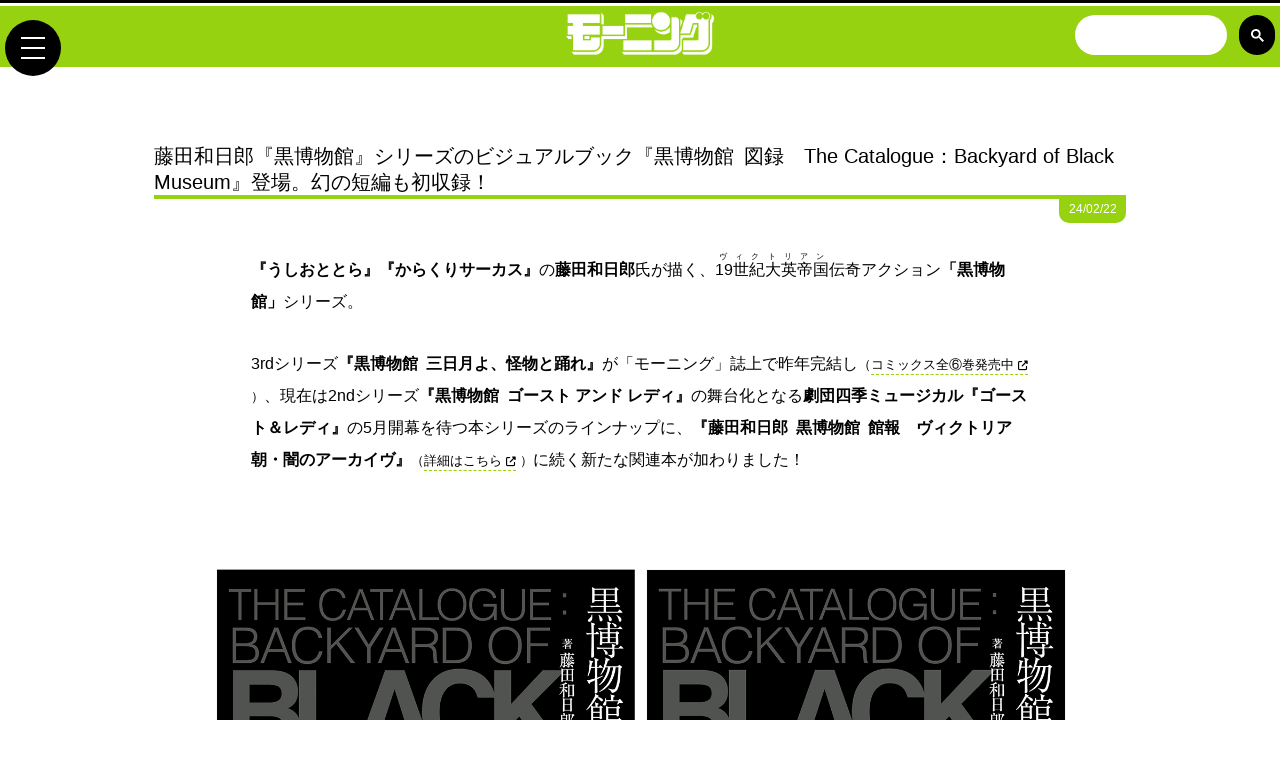

--- FILE ---
content_type: text/html; charset=UTF-8
request_url: https://morning.kodansha.co.jp/news/5599.html
body_size: 52728
content:
<!DOCTYPE html>
<html lang="ja">
<head prefix="og: http://ogp.me/ns# fb: http://ogp.me/ns/fb# article: http://ogp.me/ns/article#">
<!-- Google Tag Manager -->
<script>(function(w,d,s,l,i){w[l]=w[l]||[];w[l].push({'gtm.start':
new Date().getTime(),event:'gtm.js'});var f=d.getElementsByTagName(s)[0],
j=d.createElement(s),dl=l!='dataLayer'?'&l='+l:'';j.async=true;j.src=
'https://www.googletagmanager.com/gtm.js?id='+i+dl;f.parentNode.insertBefore(j,f);
})(window,document,'script','dataLayer','GTM-K5KBMNQ');</script>
<!-- End Google Tag Manager -->
<meta charset="UTF-8">
<title>藤田和日郎『黒博物館』シリーズのビジュアルブック『黒博物館 図録 The Catalogue：Backyard of Black Museum』登場。幻の短編も初収録！｜モーニング公式サイト - 講談社の青年漫画誌</title>
<style type="text/css">
/*RESET*/
a,abbr,acronym,address,applet,article,aside,audio,b,big,blockquote,body,canvas,caption,center,cite,code,dd,del,details,dfn,div,dl,dt,em,embed,fieldset,figcaption,figure,footer,form,h1,h2,h3,h4,h5,h6,header,hgroup,html,i,iframe,img,ins,kbd,label,legend,li,mark,menu,nav,object,ol,output,p,pre,q,ruby,s,samp,section,small,span,strike,strong,sub,summary,sup,table,tbody,td,tfoot,th,thead,time,tr,tt,u,ul,var,video{border:0;margin:0;padding:0}dd,dl,dt,li,ol,ul{list-style:none}article,aside,details,figcaption,figure,footer,header,hgroup,main,nav,section,summary{display:block}audio,canvas,progress,video{display:inline-block;vertical-align:baseline}audio:not([controls]){display:none;height:0}[hidden],template{display:none}a:active,a:hover{outline:0}abbr[title]{border-bottom:1px dotted}b,strong{font-weight:700}dfn{font-style:italic}h1{font-size:1em;margin:0;padding:0}mark{background:#ff0;color:#000}small{font-size:80%}sub,sup{font-size:75%;line-height:0;position:relative;vertical-align:baseline}sup{top:-.5em}sub{bottom:-.25em}img{border:0}svg:not(:root){overflow:hidden}figure{margin:1em auto}hr{box-sizing:content-box;-moz-box-sizing:content-box;height:0}pre{overflow:auto}code,kbd,pre,samp{font-family:monospace;font-size:1em}button,input,optgroup,select,textarea{color:inherit;font:inherit;margin:0}button{overflow:visible}button,select{text-transform:none}button,html input[type="button"],input[type=reset],input[type=submit]{-webkit-appearance:button;cursor:pointer}button[disabled],html input[disabled]{cursor:default}button::-moz-focus-inner,input::-moz-focus-inner{border:0;padding:0}input{line-height:normal}input[type=checkbox],input[type=radio]{box-sizing:border-box;padding:0}input[type="number"]::-webkit-inner-spin-button,input[type="number"]::-webkit-outer-spin-button{height:auto}input[type=search]{box-sizing:content-box;-webkit-appearance:textfield;-moz-box-sizing:content-box;-webkit-box-sizing:content-box}input[type="search"]::-webkit-search-cancel-button,input[type="search"]::-webkit-search-decoration{-webkit-appearance:none}fieldset{border:1px solid silver;margin:0 2px;padding:.35em .625em .75em}legend{border:0;padding:0}textarea{overflow:auto}optgroup{font-weight:700}table{border-collapse:collapse;border-spacing:0}td,th{padding:0}
/*STRUCTURE*/
html{font-family:sans-serif;font-size:62.5%}body{color:#000;font-family:"Hiragino Kaku Gothic ProN","ヒラギノ角ゴ ProN W3",Meiryo,メイリオ,Osaka,"MS PGothic",arial,helvetica,sans-serif;font-size:16px;font-size:1.6rem;font-weight:500;height:100%;line-height:2;width:100%}img{max-width:100%}
</style>
<base href="https://morning.kodansha.co.jp/" />
<meta name="author" content="モーニング">
<meta name="description" content="" />
<meta name="keywords" content="黒博物館 三日月よ、怪物と踊れ,モーニング,公式,マンガ,講談社" />
<meta name="format-detection" content="telephone=no,address=no,email=no">
<meta name="viewport" content="width=device-width,initial-scale=1.0">
<link rel="shortcut icon" href="/_f/favicon.ico?1768968248" />
<link rel="apple-touch-icon-precomposed" href="/_f/apple-touch-icon-144x144.png?1768968248" />
<link rel="stylesheet" type="text/css" href="/_s/css-mo_v1.css?1768968248" media="all" />
<link rel="stylesheet" type="text/css" href="" media="all" />
<!--OGP-->
<meta property="og:title" content="藤田和日郎『黒博物館』シリーズのビジュアルブック『黒博物館 図録 The Catalogue：Backyard of Black Museum』登場。幻の短編も初収録！">
<meta property="og:type" content="article">
<meta property="og:url" content="https://morning.kodansha.co.jp/news/5599.html">
<meta property="og:image" content="https://morning.kodansha.co.jp/content/images/news/202402/blackmuseum_thecatalogue_book_obi.jpg">
<meta property="og:site_name" content="モーニング公式サイト">
<meta property="og:description" content="">
<meta name="twitter:card" content="summary_large_image">
<meta name="twitter:site" content="@morningmanga">

<!-- font-awesome 6.5 -->
<link href="https://use.fontawesome.com/releases/v6.5.2/css/all.css" rel="stylesheet">

<link href="https://fonts.googleapis.com/css?family=Sanchez|Roboto|Abel|Oswald|Roboto+Condensed" rel="stylesheet">
<script src="https://ajax.googleapis.com/ajax/libs/jquery/2.2.4/jquery.min.js"></script>
<script src="https://cdnjs.cloudflare.com/ajax/libs/iScroll/5.2.0/iscroll.min.js"></script>
<script src="https://cdnjs.cloudflare.com/ajax/libs/drawer/3.1.0/js/drawer.min.js"></script>
<script type="text/javascript" src="/_s/js-mob.js?1768968248"></script>
<!--[if lt IE 8]><script src="https://cdnjs.cloudflare.com/ajax/libs/selectivizr/1.0.2/selectivizr.js"></script><![endif]-->
<script src="https://cdnjs.cloudflare.com/ajax/libs/jquery.matchHeight/0.7.2/jquery.matchHeight-min.js"></script>
<script>
jQuery(document).ready(function($) {
$('.mH').matchHeight();
});
</script>
<script type="text/javascript" src="/_s/jquery.nailthumb.1.1.min.js"></script>
<link href="/_s/jquery.nailthumb.1.1.min.css" type="text/css" rel="stylesheet" />
<style type="text/css" media="screen">
        .thumbnailogp {
            width: 70px;
            height: 70px;
        }
</style>
<link rel="stylesheet" href="/_s/slider-pro.min.css"/>
<script src="https://cdnjs.cloudflare.com/ajax/libs/slider-pro/1.3.0/js/jquery.sliderPro.min.js"></script>

<style>
.textwrap {
 display: inline-block;
}

@media screen and (min-width: 834px) {
  br.brpc {
    display: inline;
  }
  br.brsp{
    display: none;
  }
}

@media screen and (max-width: 834px) {
  br.brpc {
    display: none;
  }
  br.brsp {
    display: inline;
  }
  table.row tbody th {
    display: block;
  }
  table.row tbody td {
    display: block;
  }
  table.row tbody td p {
    padding-left: 6em;
  }
}

.verticalbar {
 padding: 0.2em 1.0em;/*文字周囲の余白（上下 左右）*/
 color: #96D20F;/*文字色*/
 background: #fff;/*背景色*/
 border-left: solid 5px #96D20F;/*左縦線（実線 太さ 色）*/
}

.horizontalbar {
 border-bottom: solid 3px #96D20F;
}

.verticalbaroriginal {
 padding: 0.6em 1.2em;/*文字周囲の余白（上下 左右）*/
 color: #494949;/*文字色*/
 background: #F6FDE7;/*背景色*/
 border-left: solid 5px #96D20F;/*左縦線（実線 太さ 色）*/
}

.stripe {
  color: #96D20F;
  text-align: center;
  padding: 0.25em;
  border-top: solid 2px #96D20F;
  border-bottom: solid 2px #96D20F;
  background: -webkit-repeating-linear-gradient(-45deg, #f8fff0, #f8fff0 3px,#f6fde7 3px, #f6fde7 7px);
  background: repeating-linear-gradient(-45deg, #f8fff0, #f8fff0 3px,#f6fde7 3px, #f6fde7 7px);
}

.fukidashi {
  color: #494949;
  position: relative;
  padding: 0.6em 1.2em;
  background: #f0fcd6;
  border-radius: 8px;
}

.fukidashi:before {
  content: "";
  position: absolute;
  top: 100%;
  left: 30px;
  width: 0;
  height: 0;
  border: 18px solid transparent;
  border-top: 16px solid #f0fcd6;
}

.kagikakko1 {
  position: relative;
  color: #494949;
  line-height: 1.4;
  padding: 0.5em 2em;
  display: inline-block;
}

.kagikakko1:before, .kagikakko1:after { 
  content:'';
  width: 20px;
  height: 30px;
  position: absolute;
  display: inline-block;
}

.kagikakko1:before {
  border-left: solid  1px #96D20F;
  border-top: solid 1px #96D20F;
  top:0;
  left: 0;
}

.kagikakko1:after {
  border-right: solid 1px #96D20F;
  border-bottom: solid 1px #96D20F;
  bottom:0;
  right: 0;
}

.kagikakko2 {
  position: relative;
  color: #494949;
  line-height: 1.4;
  padding: 1.5em 4.5em;
  display: inline-block;
}

.kagikakko2:before, .kagikakko2:after { 
  content:'';
  width: 40px;
  height: 80px;
  position: absolute;
  display: inline-block;
}

.kagikakko2:before {
  border-left: solid 1px #96D20F;
  border-top: solid 1px #96D20F;
  top:0;
  left: 0;
}

.kagikakko2:after {
  border-right: solid 1px #96D20F;
  border-bottom: solid 1px #96D20F;
  bottom:0;
  right: 0;
}

.drop-shadow {
 filter: drop-shadow(4px 4px 8px rgba(0,0,0,0.5));
}

.drop-shadow-right {
 filter: drop-shadow(10px 20px 10px rgba(0,0,0,0.5));
}

.drop-shadow-left {
 filter: drop-shadow(-10px 20px 10px rgba(0,0,0,0.5));
}

.color-twitter {color: #1da1f2;}

.color-pdf {color: #FF2116;}

.color-youtube {color: #ff0000;}

.fa-twitter-square {color:#1da1f2;}

.fa-facebook-square {color:#3b5998;}

.fa-instagram {color:#e1306c;}

.fa-youtube {color:#ff0000;}

.fa-line {color:#00c300;}

figure.overcap-bl {
  position: relative;
}
figure.overcap-bl figcaption {
  color: black;
  position: absolute;
  bottom: 0;
  left: 0;
  text-align: right;
  padding: 10px;
  mix-blend-mode: overlay;
}

figure.overcap-wh {
  position: relative;
}
figure.overcap-wh figcaption {
  color: white;
  position: absolute;
  bottom: 0;
  left: 0;
  text-align: right;
  padding: 10px;
  mix-blend-mode: overlay;
}

table.row {
  width: 100%;
  margin: 0 0 30px 0;
  table-layout: auto;
  border: 1px solid #d7d8d5;
  border-collapse: collapse;
  vertical-align: middle;
}
table.row tr th,
table.row tr td {
  vertical-align: middle;
  padding: 5px;
  border: 1px solid #d7d8d5;
}
table.row tr th {
  background: none #96d210;
  color: #5c6052;
  font-weight: normal;
  text-align: center;
}
table.row tr td {
  background: none #f4f4f4;
  color: #1f1f1f;
  font-weight: normal;
  text-align: center;
}

.labela {
  position: relative;
  color: #494949;
  background: #f5fbe7;
  padding: 1.0em 0.5em; /* 囲みでなく本文の場合は 1.0em 0.5em */
  border-left: solid 8em #96D210; /* 囲みでなく本文の場合は 8em */
  border-radius: 5px 5px 5px 5px;
}

.labela:before {
  font-family: "Font Awesome 5 Free","Hiragino Kaku Gothic ProN",'Quicksand','Avenir','Arial',sans-serif;
  content: '大\02003賞';
  position: absolute;
  padding: 0em;
  color: #fff;
  font-weight: 900;
  left: -5.5em; /* 囲みでなく本文の場合は -6.0em */
  top: 50%;
  -webkit-transform: translateY(-50%);
  transform: translateY(-50%);
}

.labelb {
  position: relative;
  color: #494949;
  background: #f5fbe7;
  padding: 1.0em 0.5em; /* 囲みでなく本文の場合は 1.0em 0.5em */
  border-left: solid 8em #96D210; /* 囲みでなく本文の場合は 8em */
  border-radius: 5px 5px 5px 5px;
}

.labelb:before {
  font-family: "Font Awesome 5 Free","Hiragino Kaku Gothic ProN",'Quicksand','Avenir','Arial',sans-serif;
  content: '準\02003大\02003賞';
  position: absolute;
  padding: 0em;
  color: #fff;
  font-weight: 900;
  left: -6.5em; /* 囲みでなく本文の場合は -6.0em */
  top: 50%;
  -webkit-transform: translateY(-50%);
  transform: translateY(-50%);
}

.labelc {
  position: relative;
  color: #494949;
  background: #f5fbe7;
  padding: 1.0em 0.5em; /* 囲みでなく本文の場合は 1.0em 0.5em */
  border-left: solid 8em #96D210; /* 囲みでなく本文の場合は 8em */
  border-radius: 5px 5px 5px 5px;
}

.labelc:before {
  font-family: "Font Awesome 5 Free","Hiragino Kaku Gothic ProN",'Quicksand','Avenir','Arial',sans-serif;
  content: '入\02003選';
  position: absolute;
  padding: 0em;
  color: #fff;
  font-weight: 900;
  left: -5.5em; /* 囲みでなく本文の場合は -6.0em */
  top: 50%;
  -webkit-transform: translateY(-50%);
  transform: translateY(-50%);
}

.labeld {
  position: relative;
  color: #494949;
  background: #f5fbe7;
  padding: 1.0em 0.5em; /* 囲みでなく本文の場合は 1.0em 0.5em */
  border-left: solid 8em #96D210; /* 囲みでなく本文の場合は 8em */
  border-radius: 5px 5px 5px 5px;
}

.labeld:before {
  font-family: "Font Awesome 5 Free","Hiragino Kaku Gothic ProN",'Quicksand','Avenir','Arial',sans-serif;
  content: '佳\02003作';
  position: absolute;
  padding: 0em;
  color: #fff;
  font-weight: 900;
  left: -5.5em; /* 囲みでなく本文の場合は -6.0em */
  top: 50%;
  -webkit-transform: translateY(-50%);
  transform: translateY(-50%);
}

.labele {
  position: relative;
  color: #494949;
  background: #f5fbe7;
  padding: 1.0em 0.5em; /* 囲みでなく本文の場合は 1.0em 0.5em */
  border-left: solid 8em #96D210; /* 囲みでなく本文の場合は 8em */
  border-radius: 5px 5px 5px 5px;
}

.labele:before {
  font-family: "Font Awesome 5 Free","Hiragino Kaku Gothic ProN",'Quicksand','Avenir','Arial',sans-serif;
  content: '奨\02003励\02003賞';
  position: absolute;
  padding: 0em;
  color: #fff;
  font-weight: 900;
  left: -6.5em; /* 囲みでなく本文の場合は -6.0em */
  top: 50%;
  -webkit-transform: translateY(-50%);
  transform: translateY(-50%);
}

.labelf {
  position: relative;
  color: #494949;
  background: #f5fbe7;
  padding: 1.0em 0.5em; /* 囲みでなく本文の場合は 1.0em 0.5em */
  border-left: solid 8em #96D210; /* 囲みでなく本文の場合は 8em */
  border-radius: 5px 5px 5px 5px;
}

.labelf:before {
  font-family: "Font Awesome 5 Free","Hiragino Kaku Gothic ProN",'Quicksand','Avenir','Arial',sans-serif;
  content: '期\02003待\02003賞';
  position: absolute;
  padding: 0em;
  color: #fff;
  font-weight: 900;
  left: -6.5em; /* 囲みでなく本文の場合は -6.0em */
  top: 50%;
  -webkit-transform: translateY(-50%);
  transform: translateY(-50%);
}

.labelg {
  position: relative;
  color: #494949;
  background: #f5fbe7;
  padding: 1.0em 0.5em; /* 囲みでなく本文の場合は 1.0em 0.5em */
  border-left: solid 8em #96D210; /* 囲みでなく本文の場合は 8em */
  border-radius: 5px 5px 5px 5px;
}

.labelg:before {
  font-family: "Font Awesome 5 Free","Hiragino Kaku Gothic ProN",'Quicksand','Avenir','Arial',sans-serif;
  content: '努\02003力\02003賞';
  position: absolute;
  padding: 0em;
  color: #fff;
  font-weight: 900;
  left: -6.5em; /* 囲みでなく本文の場合は -6.0em */
  top: 50%;
  -webkit-transform: translateY(-50%);
  transform: translateY(-50%);
}

.label1 {
  position: relative;
  color: #494949;
  background: #f5fbe7;
  padding: 0.6em 0.5em; /* 囲みでなく本文の場合は 1.0em 0.5em */
  border-left: solid 7em #96D210; /* 囲みでなく本文の場合は 8em */
  border-radius: 5px 5px 5px 5px;
}

.label1:before {
  font-family: "Font Awesome 5 Free","Hiragino Kaku Gothic ProN",'Quicksand','Avenir','Arial',sans-serif;
  content: 'POINT \02776';
  position: absolute;
  padding: 0em;
  color: #fff;
  font-weight: 900;
  left: -5.8em; /* 囲みでなく本文の場合は -6.0em */
  top: 50%;
  -webkit-transform: translateY(-50%);
  transform: translateY(-50%);
}

.label2 {
  position: relative;
  color: #494949;
  background: #f5fbe7;
  padding: 0.6em 0.5em; /* 囲みでなく本文の場合は 1.0em 0.5em */
  border-left: solid 7em #96D210; /* 囲みでなく本文の場合は 8em */
  border-radius: 5px 5px 5px 5px;
}

.label2:before {
  font-family: "Font Awesome 5 Free","Hiragino Kaku Gothic ProN",'Quicksand','Avenir','Arial',sans-serif;
  content: 'POINT \02777';
  position: absolute;
  padding: 0em;
  color: #fff;
  font-weight: 900;
  left: -5.8em; /* 囲みでなく本文の場合は -6.0em 「読み切り」の時も */
  top: 50%;
  -webkit-transform: translateY(-50%);
  transform: translateY(-50%);
}

.label3 {
  position: relative;
  color: #494949;
  background: #f5fbe7;
  padding: 0.6em 0.5em; /* 囲みでなく本文の場合は 1.0em 0.5em */
  border-left: solid 7em #96D210; /* 囲みでなく本文の場合は 8em */
  border-radius: 5px 5px 5px 5px;
}

.label3:before {
  font-family: "Font Awesome 5 Free","Hiragino Kaku Gothic ProN",'Quicksand','Avenir','Arial',sans-serif;
  content: 'POINT \02778';
  position: absolute;
  padding: 0em;
  color: #fff;
  font-weight: 900;
  left: -5.8em; /* 囲みでなく本文の場合は -6.0em */
  top: 50%;
  -webkit-transform: translateY(-50%);
  transform: translateY(-50%);
}

.label4 {
  position: relative;
  color: #494949;
  background: #f5fbe7;
  padding: 0.6em 0.5em; /* 囲みでなく本文の場合は 1.0em 0.5em */
  border-left: solid 7em #96D210; /* 囲みでなく本文の場合は 8em */
  border-radius: 5px 5px 5px 5px;
}

.label4:before {
  font-family: "Font Awesome 5 Free","Hiragino Kaku Gothic ProN",'Quicksand','Avenir','Arial',sans-serif;
  content: 'POINT \02779';
  position: absolute;
  padding: 0em;
  color: #fff;
  font-weight: 900;
  left: -5.8em; /* 囲みでなく本文の場合は -6.0em */
  top: 50%;
  -webkit-transform: translateY(-50%);
  transform: translateY(-50%);
}

.label5 {
  position: relative;
  color: #494949;
  background: #f5fbe7;
  padding: 0.6em 0.5em; /* 囲みでなく本文の場合は 1.0em 0.5em */
  border-left: solid 7em #96D210; /* 囲みでなく本文の場合は 8em */
  border-radius: 5px 5px 5px 5px;
}

.label5:before {
  font-family: "Font Awesome 5 Free","Hiragino Kaku Gothic ProN",'Quicksand','Avenir','Arial',sans-serif;
  content: 'POINT \0277a';
  position: absolute;
  padding: 0em;
  color: #fff;
  font-weight: 900;
  left: -5.8em; /* 囲みでなく本文の場合は -6.0em */
  top: 50%;
  -webkit-transform: translateY(-50%);
  transform: translateY(-50%);
}

.label6 {
  position: relative;
  color: #494949;
  background: #f5fbe7;
  padding: 0.6em 0.5em; /* 囲みでなく本文の場合は 1.0em 0.5em */
  border-left: solid 7em #96D210; /* 囲みでなく本文の場合は 8em */
  border-radius: 5px 5px 5px 5px;
}

.label6:before {
  font-family: "Font Awesome 5 Free","Hiragino Kaku Gothic ProN",'Quicksand','Avenir','Arial',sans-serif;
  content: 'POINT \0277b';
  position: absolute;
  padding: 0em;
  color: #fff;
  font-weight: 900;
  left: -5.8em; /* 囲みでなく本文の場合は -6.0em */
  top: 50%;
  -webkit-transform: translateY(-50%);
  transform: translateY(-50%);
}

.label7 {
  position: relative;
  color: #494949;
  background: #f5fbe7;
  padding: 0.6em 0.5em; /* 囲みでなく本文の場合は 1.0em 0.5em */
  border-left: solid 7em #96D210; /* 囲みでなく本文の場合は 8em */
  border-radius: 5px 5px 5px 5px;
}

.label7:before {
  font-family: "Font Awesome 5 Free","Hiragino Kaku Gothic ProN",'Quicksand','Avenir','Arial',sans-serif;
  content: 'POINT \0277c';
  position: absolute;
  padding: 0em;
  color: #fff;
  font-weight: 900;
  left: -5.8em; /* 囲みでなく本文の場合は -6.0em */
  top: 50%;
  -webkit-transform: translateY(-50%);
  transform: translateY(-50%);
}

.label8 {
  position: relative;
  color: #494949;
  background: #f5fbe7;
  padding: 0.6em 0.5em; /* 囲みでなく本文の場合は 1.0em 0.5em */
  border-left: solid 7em #96D210; /* 囲みでなく本文の場合は 8em */
  border-radius: 5px 5px 5px 5px;
}

.label8:before {
  font-family: "Font Awesome 5 Free","Hiragino Kaku Gothic ProN",'Quicksand','Avenir','Arial',sans-serif;
  content: 'POINT \0277d';
  position: absolute;
  padding: 0em;
  color: #fff;
  font-weight: 900;
  left: -5.8em; /* 囲みでなく本文の場合は -6.0em */
  top: 50%;
  -webkit-transform: translateY(-50%);
  transform: translateY(-50%);
}

.labelq1 {
  position: relative;
  color: #494949;
  background: #f5fbe7;
  padding: 1.0em 0.5em; /* 囲みでなく本文の場合は 1.0em 0.5em */
  border-left: solid 6em #96D210; /* 囲みでなく本文の場合は 8em */
  border-radius: 5px 5px 5px 5px;
}

.labelq1:before {
  font-family: "Font Awesome 5 Free","Hiragino Kaku Gothic ProN",'Quicksand','Avenir','Arial',sans-serif;
  content: '第\0020\02776\0020問';
  position: absolute;
  padding: 0em;
  color: #fff;
  font-weight: 900;
  left: -4.8em; /* 囲みでなく本文の場合は -6.0em */
  top: 50%;
  -webkit-transform: translateY(-50%);
  transform: translateY(-50%);
}

.labelq2 {
  position: relative;
  color: #494949;
  background: #f5fbe7;
  padding: 1.0em 0.5em; /* 囲みでなく本文の場合は 1.0em 0.5em */
  border-left: solid 6em #96D210; /* 囲みでなく本文の場合は 8em */
  border-radius: 5px 5px 5px 5px;
}

.labelq2:before {
  font-family: "Font Awesome 5 Free","Hiragino Kaku Gothic ProN",'Quicksand','Avenir','Arial',sans-serif;
  content: '第\0020\02777\0020問';
  position: absolute;
  padding: 0em;
  color: #fff;
  font-weight: 900;
  left: -4.8em; /* 囲みでなく本文の場合は -6.0em */
  top: 50%;
  -webkit-transform: translateY(-50%);
  transform: translateY(-50%);
}

.labelq3 {
  position: relative;
  color: #494949;
  background: #f5fbe7;
  padding: 1.0em 0.5em; /* 囲みでなく本文の場合は 1.0em 0.5em */
  border-left: solid 6em #96D210; /* 囲みでなく本文の場合は 8em */
  border-radius: 5px 5px 5px 5px;
}

.labelq3:before {
  font-family: "Font Awesome 5 Free","Hiragino Kaku Gothic ProN",'Quicksand','Avenir','Arial',sans-serif;
  content: '第\0020\02778\0020問';
  position: absolute;
  padding: 0em;
  color: #fff;
  font-weight: 900;
  left: -4.8em; /* 囲みでなく本文の場合は -6.0em */
  top: 50%;
  -webkit-transform: translateY(-50%);
  transform: translateY(-50%);
}

.shoulder {
  position: relative;
  color: #494949;
  background: #EDE7D7;
  line-height: 1.4;
  padding: 1.5em 2.0em;
  margin: 2em 0 0.5em;
  border-radius: 0 5px 5px 5px;
}

.shoulder:after {
  position: absolute;
  font-family: "Font Awesome 5 Free","Hiragino Kaku Gothic ProN",'Quicksand','Avenir','Arial',sans-serif;
  font-weight: 900;
  content: '回答者 \02776';
  background: #C53830;
  color: #fff;
  left: 0px;
  bottom: 100%;
  border-radius: 5px 5px 0 0;
  padding: 5px 15px 2px;
  font-size: 0.7em;
  line-height: 1.5;
  letter-spacing: 0.05em
}

.hbar {
  position: relative;
  color: #1e2a03;
  background: #96D210;
  padding: 1.0em 0.5em;
  border-radius: 5px 5px 5px 5px;
}

div.chrono * {
  box-sizing: border-box;
}

div.chrono p {
  line-height: 1.8;
}

dl.chrono {
  display: flex;
  flex-wrap: wrap;
  justify-content: space-between;
}

dl.chrono dt {
  text-align: right;
  width: 8.5em;
  padding: 0.5em 1.5em 0.5em 0.5em;
  position: relative;
  color: #C53830;
  font-weight: bold;
}

dl.chrono dt::after {
  content: '●';
  position: absolute;
  right: -0.55em;
  top: 2px;
  font-size: 22px;
  color: #C53830;
}

dl.chrono dd {
  width: calc(100% - 8.5em);
  padding: 0.5em 2.0em 3.0em;
  border-left: 2px solid #C53830;
}

dl.chrono dd h2 {
  font-size: 22px;
  font-weight: bold;
  margin: 0 0 5px;
}

.pg_schedule table {
width: 100%;
  margin: 0 0 30px 0;
  table-layout: auto;
  border: 1px solid #776;
  border-collapse: collapse;
  vertical-align: middle;
}

.pg_schedule table tr th,
.pg_schedule table tr td {
  vertical-align: middle;
  padding: 5px;
  border: 1px solid #776;
}

.pg_schedule table tr th {
  background: none #8e8e80;
  color: #fff;
  font-weight: normal;
  text-align: center;
}

.pg_schedule table tr td {
  background: none #fff;
  color: #333;
  font-weight: normal;
  text-align: center;
}

.pg_schedule table tr:nth-child(odd) td {
  background: none #ecece6
}

.pg_schedule table tr th.pg_tbl_title {
  width: 60%;
}

.pg_schedule .pg_notes {
  font-size: 80%;
  text-align: right;
}

/*Slider Proの矢印*/

.sp-previous-arrow:before {
	background: #d3d3d3;
}
.sp-previous-arrow:after {
	background: #d3d3d3;
}
.sp-next-arrow:before {
	background: #d3d3d3;
}
.sp-next-arrow:after {
	background: #d3d3d3;
}
.sp-full-screen-button {
    color: #d3d3d3;
}

/* --- アイコン付き吹き出し 共通 --- */

.speech {
margin-bottom: 40px;
}

.speech figure img {
width: 100%;
height: 100%;
border: 2px solid #D7EBFE; /* 緑は#96D210 */
border-radius: 50%;
margin: 0;
}

/* アイコン下キャプ */
.speech-icon-name {
padding: 5px 0 0;
font-size: x-small;
text-align: center;
}

p.speech-text {
margin: 0 0 8px;
}

p.speech-text:last-child {
margin-bottom: 0px;
}

/* 回り込み解除 */
.speech:after,.speech:before {
clear: both;
content: "";
display: block;
}

/* --- アイコン付き吹き出し 左アイコン --- */

.speech-left-icon {
margin-left: -6px;
margin-top: -1px;
float: left;
width: 90px;
height: 90px;
}

/* 吹き出しテキスト */
.speech-left-text {
color: #494949; 
position: relative; 
margin-left: 110px; 
padding: 2.0em; 
border: 2px solid #D7EBFE; /* 緑は#96D210 */
background-color: #D7EBFE; * 吹き出し内白バックは#777、着色時は#F5FBE7 */ 
border-radius: 5px; 
}

/* 三角形 */
.speech-left-text:before {
position: absolute; 
content: ''; 
border: 10px solid transparent; 
border-right: 10px solid #D7EBFE; /* 緑は#96D210 */
top: 15px; 
left: -20px; 
}

.speech-left-text:after {
position: absolute; 
content: ''; 
border: 10px solid transparent; 
border-right: 10px solid #D7EBFE; /* 吹き出し内白バックは#777、着色時は#F5FBE7 */ 
top: 15px; 
left: -18px; 
}

/* --- アイコン付き吹き出し 右アイコン --- */

.speech-right-icon {
margin-right: -10px;
margin-top: -1px;
float: right;
width: 90px;
height: 90px;
}

/* 吹き出しテキスト */
.speech-right-text {
color: #494949; 
position: relative; 
margin-right: 110px; 
padding: 2.0em; 
border: 1px solid #D7EBFE; /* 緑は#96D210 */
background-color: #D7EBFE; /* 吹き出し内白バックは#777、着色時は#F5FBE7 */
border-radius: 5px; 
}

/* 右の三角形を作る */
.speech-right-text:before {
position: absolute; 
content: ''; 
border: 11px solid transparent; 
border-left: 11px solid #D7EBFE; /* 緑は#96D210 */
top: 15px; 
right: -23px; 
}

.speech-right-text:after {
position: absolute; 
content: ''; 
border: 11px solid transparent; 
border-left: 11px solid #D7EBFE; /* 吹き出し内白バックは#777、着色時は#F5FBE7 */
top: 15px; 
right: -22px; 
}

.blur img{
  filter: blur(10px);
  transition: filter 0.5s ease;
}

.blur img:hover{
  filter: none;
}

/* 2023-02-17 dooo追記 */
.box-fb_rr,
.box-fb_rr_2b,
.box-fb_rr_3b,
.box-fb_rr_4b {
	margin-bottom: 2%;
	font-size: 0;
	display: flex;
	justify-content: center;
	flex-direction: row-reverse;
}
	.box-fb_rr li,
	.box-fb_rr_2b li,
	.box-fb_rr_3b li,
	.box-fb_rr_4b li {
		flex-basis: auto;
		font-size: 16px;
		font-size: 1.6rem;
		margin: 1%;
		padding: 1%;
	}
	.box-fb_rr_2b li {
		flex-basis: 46%;
	}
	.box-fb_rr_3b li {
		flex-basis: 29.3333333333%;
	}
	.box-fb_rr_4b li {
		flex-basis: 21%;
	}
		.box-fb_rr_2b li img,
		.box-fb_rr_3b li img,
		.box-fb_rr_4b li img {
			display: block;
			height: auto;
			line-height:1;
			margin: 0;
			padding: 0;
			width: 100%;
		}
	@media screen and (max-width: 640px) {
		.box-fb_rr_2b,
		.box-fb_rr_3b,
		.box-fb_rr_4b {
			display: block;
			margin: 0 0 8%;
		}
			.box-fb_rr li,
			.box-fb_rr_2b li,
			.box-fb_rr_3b li,
			.box-fb_rr_4b li {
				display: block;
				margin: 1% 0 4%;
				width: auto;
			}
	} /* 640 */


</style>


<link rel="stylesheet" type="text/css" href="/_s/moae_default.css?1768968248" media="all" />
</head>

<body class="drawer drawer--left">
<!-- Google Tag Manager (noscript) -->
<noscript><iframe src="https://www.googletagmanager.com/ns.html?id=GTM-K5KBMNQ"
height="0" width="0" style="display:none;visibility:hidden"></iframe></noscript>
<!-- End Google Tag Manager (noscript) -->
<div id="gcsBox_v2">
<script>
  (function() {
    var cx = '010372102663681477529:ydjug9a7isc';
    var gcse = document.createElement('script');
    gcse.type = 'text/javascript';
    gcse.async = true;
    gcse.src = 'https://cse.google.com/cse.js?cx=' + cx;
    var s = document.getElementsByTagName('script')[0];
    s.parentNode.insertBefore(gcse, s);
  })();
</script>
<gcse:search></gcse:search>
</div>
	<!--GlobalHeader-->
	<header id="gH">
		<h1 id="mologo"><a href="/"><img src="/_i/morning_logo_wht.png" alt="モーニング公式サイト" /></a></h1>
		
			
		
	</header>

	<!--GlobalMenu-->
	<button type="button" class="drawer-toggle drawer-hamburger">
		<span class="sr-only">toggle navigation</span>
		<span class="drawer-hamburger-icon"></span>
	</button>
	<nav id="gM18v1" class="drawer-nav">
		<ul class="drawer-menu">
			<li class="mB30"><a href="/">モーニング公式サイトHOME</a>
			<li class="af"><a href="morning/">モーニング</a></li>
				<li class="otr"><a href="morning/c.html">連載中作品一覧</a></li>
				<li class="otr"><a href="morning/a.html">著者一覧</a></li>
				<li class="otr mB20"><a href="morning/bn.html">バックナンバー</a></li>
			<li class="ga"><a href="morningtwo/">モーニング・ツー</a></li>
				<li class="otr"><a href="morningtwo/c.html">連載中作品一覧</a></li>
				<li class="otr"><a href="morningtwo/a.html">著者一覧</a></li>
				<li class="otr mB20"><a href="morningtwo/bn.html">バックナンバー</a></li>
			<li><a href="c/">作品一覧と試し読み</a></li>
			<li><a href="http://kc.kodansha.co.jp/new_comics?code=morning" target="_blank">最新コミックス</a></li>
				<li class="otr"><a href="http://kc.kodansha.co.jp/new_comics?code=morning" target="_blank">モーニング最新刊</a></li>
				<li class="otr mB20"><a href="http://kc.kodansha.co.jp/new_comics?code=morningtwo" target="_blank">モーニング・ツー最新刊</a></li>
			<li><a href="a/">著者一覧</a></li>
			<li><a href="award/">新人賞</a></li>
			<li><a href="news/">NEWS</a></li>
			<!--<li class="otr"><a href="https://kc.kodansha.co.jp/" target="_blank">講談社コミックプラス</a></li>-->
		</ul>
	</nav>



	<!-- * * * MAIN CTS * * * -->

<section id="moPLAv181">

	<h1 id="moPLAv18_ttl" class="">藤田和日郎『黒博物館』シリーズのビジュアルブック『黒博物館 図録 The Catalogue：Backyard of Black Museum』登場。幻の短編も初収録！</h1>
	<div class="aDateArea "><span class="aDate">24/02/22</span></div>

	<div id="moPLAv18_eC">
		
		
	</div>

	<div class="mT60 mB30 alCtr w80p">
<strong>『うしおととら』</strong><strong>『からくりサーカス』</strong>の<strong>藤田和日郎</strong>氏が描く、<ruby>19世紀大英帝国<rp>（</rp><rt>ヴィクトリアン</rt><rp>）</rp></ruby>伝奇アクション<strong>「黒博物館」</strong>シリーズ。
</div>

<div class="mT30 mB30 alCtr w80p">
3rdシリーズ<strong>『黒博物館&ensp;三日月よ、怪物と踊れ』</strong>が「モーニング」誌上で昨年完結し<span style="font-size: small">（<a href="https://kc.kodansha.co.jp/title?code=1000042674" target="_blank" class="uL_mo">コミックス全&#x2465;巻発売中 <i class="fas fa-external-link-alt fa-xs" style="vertical-align: 10%;"></i></a> ）</span>、現在は2ndシリーズ<strong>『黒博物館&ensp;ゴースト アンド レディ』</strong>の舞台化となる<strong>劇団四季ミュージカル『ゴースト＆レディ』</strong>の5月開幕を待つ本シリーズのラインナップに、<strong>『藤田和日郎&ensp;黒博物館&ensp;館報&emsp;ヴィクトリア朝・闇のアーカイヴ』</strong><span style="font-size: small">（<a href="news/5545.html" class="uL_mo">詳細はこちら <i class="fas fa-external-link-alt fa-xs" style="vertical-align: 10%;"></i></a> ）</span>に続く新たな関連本が加わりました！
</div>

<figure class="w90p alCtr mT80 mB20 ctr">
  <img src="content/images/news/202402/blackmuseum_thecatalogue_book_2faces.jpg" alt="" />
  <figcaption style="font-size: small">『黒博物館&ensp;図録&emsp;The Catalogue：Backyard of Black Museum』カバーデザイン（左は帯なし、右は帯付き）</figcaption>  
</figure>

<div class="mT30 mB80 alCtr w80p">
<a href="https://kc.kodansha.co.jp/buy?item=0000381721" class="colorBarBTN_buy" target="_blank">『黒博物館 図録　The Catalogue：Backyard of Black Museum』を書店で探す<span class="textwrap">｜講談社コミックプラス&ensp;<i class="fas fa-external-link-alt" style="vertical-align: 5%"></i></span></a>
</div>

<div class="mT30 mB30 alCtr w80p">
<span class="highlighter">本日2月22日（木）発売開始となる<strong>『黒博物館&ensp;図録&emsp;The Catalogue：Backyard of Black Museum』</strong></span>は、<strong>「黒博物館」</strong>シリーズがいかにして誕生したのか、ファンならずとも知りたくなる創作の核心に迫るビジュアルブック。
</div>

<div class="mT30 mB30 alCtr w80p">
以下に徹底解説する8つの見どころに加え、シリーズ3作それぞれの日々の創作の跡を辿れる貴重な直筆考察ノートや、藤田氏が担当編集者を相手に語る連載中の裏話なども満載した、贅沢な一冊です。
</div>

<div class="mT30 mB30 alCtr w80p">
綿密な歴史考証と、縦横無尽のアイデアで紡ぎ出される“藤田ワールド”の秘密に、本書で触れてみてください！
</div>

<div class="w80p alCtr mT80" style="color: #494949;">
<div class="kkm-grn">

<div class="mT30 mB60 alCtr w90p">
<div class="hbar ctr">
<span class="font-m">『黒博物館&ensp;図録&emsp;</span><span class="font-m textwrap">The Catalogue：Backyard of Black Museum』</span><span class="font-m textwrap">の見どころ</span>
</div>
</div>

<div class="w90p mB50 alCtr">

<div class="mB30 alCtr">
<div class="label1 ctr">
<strong>幻の短編</strong><strong class="textwrap">『キャンディケイン』</strong><strong class="textwrap">待望の初収録！</strong>
</div>
</div>

<div class="mT30 mB20 alCtr">
<strong>「モーニング」</strong>2018年2・3合併号の読み切り企画として発表されて以来、これまで一度も単行本に収録されたことのないシリーズ唯一の短編作品<strong>『黒博物館&ensp;キャンディケイン』</strong>を、本誌掲載時のカラーページもそのままに完全収録！　学芸員さんが主役を務める、異色の一編をお楽しみください。
</div>

<figure class="w50p alCtr mT40 mB40 ctr">
  <img class="box-shadow" src="content/images/news/202402/blackmuseum_thecatalogue_candycane.jpg" alt="" />
  <figcaption style="font-size: small; color: #494949;">ついに単行本に収録！</figcaption>
</figure>

<div class="mT80 mB30 alCtr">
<div class="label2 ctr">
<strong>ペンとホワイトの</strong><strong class="textwrap">迫力が圧倒的！&emsp;</strong><strong class="textwrap">原画ギャラリー</strong>
</div>
</div>

<div class="mT30 mB20 alCtr">
原画を高精細画像で多数掲載した「原画ギャラリー」では、数々の名シーンを、原稿そのままの圧倒的な迫力で楽しめます。ホワイトの盛り上がりまで伝わる、3D画像のような体験をぜひ！
</div>

<figure class="w80p alCtr mT40 mB40 ctr">
  <img class="box-shadow" src="content/images/news/202402/blackmuseum_thecatalogue_original01.jpg" alt="" />
  <figcaption style="font-size: small; color: #494949;">原画のディテールまで再現！</figcaption>
</figure>

<div class="mT80 mB30 alCtr">
<div class="label3 ctr">
<strong>『漫勉』で大反響</strong><strong class="textwrap">「デオンの目」の原画も！</strong>
</div>
</div>

<div class="mT30 mB20 alCtr">
<strong>NHK Eテレ</strong>で2015年9月に放送された<strong>『浦沢直樹の漫勉』</strong>で番組ホストの<strong>浦沢直樹</strong>氏を驚愕させた、“ホワイトで描く”藤田マジックの本領がわかる<strong>『ゴースト アンド レディ』</strong>の名シーンも原画ギャラリーに収録！
</div>

<figure class="w80p alCtr mT40 mB60 ctr">
  <img src="content/images/news/202402/blackmuseum_thecatalogue_original02.jpg" alt="" />
  <figcaption style="font-size: small; color: #494949;">デオンの目 vs. フローの目！</figcaption>
</figure>

<div class="mT80 mB30 alCtr">
<div class="label4 ctr">
<strong>本誌カラーのために</strong><strong class="textwrap">描き直された</strong><strong class="font-s textwrap">貴重な原画も</strong>
</div>
</div>

<div class="mT30 mB20 alCtr">
3rdシリーズ<strong>『黒博物館&ensp;三日月よ、怪物と踊れ』</strong>最終話の冒頭シーン。中央部分に描かれている主人公・エルシィの姿は、実は単行本&#x2465;巻収録の同シーンには存在しません。これは<strong>「モーニング」</strong>本誌掲載時、カラー口絵のために描き加えられたもので、単行本に掲載されるのはこれが初！
</div>

<figure class="w80p alCtr mT40 mB60 ctr">
  <img src="content/images/news/202402/blackmuseum_thecatalogue_original03.jpg" alt="" />
  <figcaption style="font-size: small; color: #494949;">ヴィクトリア女王にカーテシーの礼をとるエルシィ</figcaption>
</figure>

<div class="mT80 mB30 alCtr">
<div class="label5 ctr">
<strong>『三日月よ、怪物と踊れ』</strong><strong class="textwrap">第1話のネームを</strong><strong class="font-s textwrap">まるごと公開！</strong>
</div>
</div>

<div class="mT30 mB20 alCtr">
「ネーム」は、話ごとのセリフやコマごとの構図、コマの配置などを決めるための設計図、下書きのこと。ネームと同じシーンの原画も掲載されているので、見比べる楽しさも味わえます！
</div>

<figure class="w80p alCtr mT40 mB60 ctr">
  <img src="content/images/news/202402/blackmuseum_thecatalogue_name01.jpg" alt="" />
  <figcaption style="font-size: small; color: #494949;">左下のページのコマは、本書に原画も収録しています！</figcaption>
</figure>

<div class="mT80 mB30 alCtr">
<div class="label6 ctr">
<strong>世界的なプロダンサー</strong><strong class="textwrap">TAKAHIROが語る</strong><strong class="font-s textwrap">藤田作品の魅力とは？</strong>
</div>
</div>

<div class="mT30 mB20 alCtr">
<strong>『三日月よ、怪物と踊れ』</strong>に「舞踏設定協力／振り付け」というクレジットで掲載され、回転剣術「月動」（ベグーシャヤ・ルナー）の生みの親となった<strong>TAKAHIRO</strong>氏は、マドンナの専属ダンサーも務めた世界的ダンサー。異色のクレジットで漫画作品に参加することになった経緯とは？　特別インタビューを掲載！
</div>

<div class="mT80 mB30 alCtr">
<div class="label7 ctr">
<strong>軍事考証家が解き明かす</strong><strong class="textwrap">超絶マニアックな</strong><strong class="font-s textwrap">英国軍の不思議</strong>
</div>
</div>

<div class="mT30 mB20 alCtr">
クリミア戦争を主要な舞台として描かれる2ndシリーズ<strong>『ゴースト アンド レディ』</strong>と、<strong>『三日月よ、怪物と踊れ』</strong>の両作で「軍事及び風俗考証・資料提供」を務めた<strong>磯野圭作</strong>氏。英国軍に焦点を合わせたコラムを寄稿しています！
</div>

<div class="mT80 mB30 alCtr">
<div class="label8 ctr">
<strong>『館報』著者・久我真樹</strong><strong class="textwrap">監修・制作の</strong><strong class="font-s textwrap">「黒博物館年表」</strong>
</div>
</div>

<div class="mT30 mB20 alCtr">
圧倒的な深度で日英米の文献を渉猟し、<strong>『藤田和日郎&ensp;黒博物館&ensp;館報&emsp;ヴィクトリア朝・闇のアーカイヴ』</strong>ではヴィクトリア朝の暗黒面を紐解いた英国文化研究者・<strong>久我真樹</strong>氏が、史実と創作が織りなす黒博物館の世界を年表化！
</div>

<figure class="w50p alCtr mT40 mB40 ctr">
  <img class="box-shadow" src="content/images/_kc/202306/9784065302170.jpg" alt="" />
  <figcaption style="font-size: small; color: #494949;">昨年刊行された『黒博物館&ensp;館報』</figcaption>
</figure>

</div>

</div>
</div>


	

</section>

<section id="ssRL18v1" class="mT30"><h2>関連作品</h2><ul class="cLv4 cf bg_stripe"><li>
	<div class="cv4C mH"><h3 class="mo">黒博物館&ensp;三日月よ、怪物と踊れ</h3></div>
	<a href="c/mikazukiyo.html">
		<img src="content/images/c/mikazukiyo/thumbnail.jpg" alt="黒博物館 三日月よ、怪物と踊れ" title="黒博物館 三日月よ、怪物と踊れ" />
	</a>
</li>
</ul></section>

<section class="ssNW_inr">
		<ul>
		<li><a class="btnRltd" href="https://twitter.com/kurohakubutukan" target="_blank"><i class="fab fa-twitter color-twitter fa-fw"></i>&ensp;黒博物館【公式】＠３rdシリーズ『三日月よ、怪物と踊れ』全&#x0036;巻、発売中！！！&ensp;&nbsp;<i class="fas fa-external-link-alt"></i></a></li>
		
		
		
		</ul>
	</section>

	<hr class="blk_1px_dsd mT20" />
	<hr class="wht_1px_sld mB100" />

<!--News-->
<section id="ssNW18v1">
	<h2>NEWS</h2>
	<ul class="LI_wT">
	<li><a href="news/5822.html" target=""><figure class="nailthumb-container thumbnailogp"><img src="content/images/news/202601/tensaiyanagisawa_bunko_tama.jpg" alt="" /></figure><div>愛すべき変人・柳沢教授にまた逢える。山下和美の代表作から愛猫タマとのエピソードを厳選した『天才柳沢教授 タマとの生活』が講談社文庫で復刻!<span>26/01/16</span></div></a></li>
<li><a href="news/5821.html" target=""><figure class="nailthumb-container thumbnailogp"><img src="content/images/news/202601/StoX_1stseries_book_001.jpg" alt="" /></figure><div>【特報】 主人公のセックスセラピスト・霜鳥壱人役に中島健人! Netflixシリーズ『SとX』制作決定、2026年世界独占配信!! 続編はモーツーで新連載始動<span>26/01/13</span></div></a></li>
<li><a href="news/5820.html" target=""><figure class="nailthumb-container thumbnailogp"><img src="content/images/news/202601/stox_mt20260101_spread.jpg" alt="" /></figure><div>【モーツー元日の新連載!】 イブニングの大反響作、再び。性被害に心を痛める人々に向き合うセックスセラピストの物語『SとX セラピスト霜鳥壱人の診察室』<span>26/01/01</span></div></a></li>
<li><a href="news/5817.html" target=""><figure class="nailthumb-container thumbnailogp"><img src="content/images/_kc/202512/9784065416808.jpg" alt="" /></figure><div>【年末年始は漫画とドラマで「終活」を!】 最新⑪巻絶賛発売中のカレー沢薫『ひとりでしにたい』、綾瀬はるか主演のNHK連ドラが新春1/3朝8時より全話一挙再放送!<span>25/12/31</span></div></a></li>
<li><a href="news/5818.html" target=""><figure class="nailthumb-container thumbnailogp"><img src="content/images/news/202512/blackcollar_book_001_obi.jpg" alt="" /></figure><div>【コミックDAYS】 佐久間宣行氏も推薦のダークヒーロー漫画『ブラックカラー 悪の組織をマネジメント』がDAYSで本格連載化&全話無料もスタート!<span>25/12/29</span></div></a></li>
<li><a href="news/5819.html" target=""><figure class="nailthumb-container thumbnailogp"><img src="content/images/news/202512/days_morning25-26_key.jpg" alt="" /></figure><div>【コミックDAYS】 年末年始にイッキ読み! モーニング9作品が大盤振る舞いの全話無料スタート、新春1/4(日)までの1週間限定<span>25/12/29</span></div></a></li>
<li><a href="news/5815.html" target=""><figure class="nailthumb-container thumbnailogp"><img src="content/images/news/202512/yonigeseijo_epi001_spread.jpg" alt="" /></figure><div>【モーツー新連載X'masに降誕】 虐げられ聖女、魔王を溺愛する! カワハラ恋最新作は、本当の想いを叶える逆転溺愛ラブストーリー『夜逃げ聖女の二度目の結婚』<span>25/12/25</span></div></a></li>
<li><a href="news/5816.html" target=""><figure class="nailthumb-container thumbnailogp"><img src="content/images/news/202512/monthlyaward_2025oct_results.jpg" alt="" /></figure><div>【新人賞】 「モーニング月例賞」2025年10月期結果発表! 計9作品が受賞、1作品が掲載決定<span>25/12/25</span></div></a></li>
<li><a href="news/5813.html" target=""><figure class="nailthumb-container thumbnailogp"><img src="content/images/news/202512/dramasadou_2025sp_keyv.jpg" alt="" /></figure><div>【年末サウナ納めのお供に】 今年もテレ東ドラマ『サ道2025SP』12/30(火)よる11時半〜放送! 今週のモーニングから『マンガ サ道』が2号連続で登場<span>25/12/11</span></div></a></li>
<li><a href="news/5814.html" target=""><figure class="nailthumb-container thumbnailogp"><img src="content/images/news/202512/isekaisyogimuso_kv_w2000.jpg" alt="" /></figure><div>【モーツー新連載】 この世界のルールは、将棋ただ一つ。誰も見たことのない「異世界無双」物語、『異世界将棋無双』本日開幕!<span>25/12/11</span></div></a></li>

	</ul>
	<nav class="udrLk"><a href="news/">もっと見る<i class="fa fa-chevron-right" aria-hidden="true"></i></a></nav>
</section>

	<!-- * * * END MAIN CTS * * * -->

	<!--Share-->
	<section id="ssSh18v1">
		<h2>シェアする</h2>
		<div>
			<ul>
				<li class="clBox"><input id="copyTarget" type="hidden" value="https://morning.kodansha.co.jp/5599/" readonly><button onclick="copyToClipboard(1)"><i class="fas fa-link"></i></button></li>

				<li class="twBox"><a href="https://twitter.com/share?url=https://morning.kodansha.co.jp/news/5599.html&text=%E8%97%A4%E7%94%B0%E5%92%8C%E6%97%A5%E9%83%8E%E3%80%8E%E9%BB%92%E5%8D%9A%E7%89%A9%E9%A4%A8%E3%80%8F%E3%82%B7%E3%83%AA%E3%83%BC%E3%82%BA%E3%81%AE%E3%83%93%E3%82%B8%E3%83%A5%E3%82%A2%E3%83%AB%E3%83%96%E3%83%83%E3%82%AF%E3%80%8E%E9%BB%92%E5%8D%9A%E7%89%A9%E9%A4%A8%E2%80%82%E5%9B%B3%E9%8C%B2%E2%80%83The%20Catalogue%EF%BC%9ABackyard%20of%20Black%20Museum%E3%80%8F%E7%99%BB%E5%A0%B4%E3%80%82%E5%B9%BB%E3%81%AE%E7%9F%AD%E7%B7%A8%E3%82%82%E5%88%9D%E5%8F%8E%E9%8C%B2%EF%BC%81" target="blank"><i class="fa-brands fa-x-twitter"></i></a></li>

				<li class="fbBox"><a href="https://www.facebook.com/share.php?u=https://morning.kodansha.co.jp/news/5599.html" onclick="window.open(this.href, 'FBwindow', 'width=650, height=450, menubar=no, toolbar=no, scrollbars=yes'); return false;" target="blank"><i class="fab fa-facebook-f"></i></a></li>

				<li class="liBox"><a href="https://line.me/R/msg/text/?『藤田和日郎『黒博物館』シリーズのビジュアルブック『黒博物館 図録 The Catalogue：Backyard of Black Museum』登場。幻の短編も初収録！』https://morning.kodansha.co.jp/news/5599.html" class="line_share" target="_blank"><img src="https://kdmagpf.kodansha.co.jp/_i/LINE_icon_txt.svg" alt="LINEで送る" id="gtop_lineLogo" /></a></li>

				<li class="hbBox"><a href="https://b.hatena.ne.jp/entry/https://morning.kodansha.co.jp/news/5599.html" target="_blank"><img src="/_i/hatenabm_logo.svg" alt="はてなブックマークに追加" id="gtop_hatenaLogo" /></a></li>
			</ul>
		</div>
	</section>



	<!--FooterBanner-->
	<ul id="ssFB18v1">
<li><a href="https://daysneo.com/" target="_blank"><img src="content/images/_banner/bnr_daysneo_400_150.png" alt="" /></a></li><li><a href="https://www.abj.or.jp/stopkaizokuban" target="_blank"><img src="content/images/_banner/footer_kaizokuban2021_02.jpg" alt="" /></a></li><li><a href="https://comic-days.com/" target="_blank"><img src="/content/images/_banner/bnr_600_200_DAYS.jpg" alt="" /></a></li>
	</ul>

	<!--GlobalFooter-->
	<footer>
		<!--SocialMenu-->
		<nav id="ftrLogoMenu">
			<img src="/_i/morning_logo_wht.png" alt="" id="ftrLogoMenu_M" />
			<a href="https://twitter.com/morningmanga" target="_blank" id="ftrLogoMenu_T"><i class="fa-brands fa-x-twitter"></i></a>
			<a href="https://www.facebook.com/morning.manga/" target="_blank" id="ftrLogoMenu_F"><i class="fab fa-facebook-f"></i></a>
		</nav>
		<!-- Footer Menu-->
		<nav id="ftrNavi">
			<ul>
				<li class="mo"><a href="morning/">モーニング</a>
					<ul>
						<li><a href="morning/c.html">連載中作品一覧</a></li>
						<li><a href="morning/a.html">著者一覧</a></li>
						<li><a href="morning/bn.html">バックナンバー</a></li>
					</ul>
				</li>
				<li class="mt"><a href="morningtwo/">モーニング・ツー</a>
					<ul>
						<li><a href="morningtwo/c.html">連載中作品一覧</a></li>
						<li><a href="morningtwo/a.html">著者一覧</a></li>
						<li><a href="morningtwo/bn.html">バックナンバー</a></li>
					</ul>
				</li>
				<li>
					<ul>
						<li><a href="c/">作品一覧と試し読み</a></li>
						<li><a href="a/">著者一覧</a></li>
						<li><a href="http://kc.kodansha.co.jp/new_comics?code=morning" target="_black">モーニングの単行本</a></li>
						<li><a href="http://kc.kodansha.co.jp/new_comics?code=morningtwo" target="_black">モーニング・ツーの単行本</a></li>
						<li><a href="award/">新人賞</a></li>
					</ul>
				</li>
				<li>
					<ul>
						<li><a href="news/">NEWS</a></li>
						<li><a href="inquiry.html">お問い合わせ</a></li>
						<li><a href="https://www.kodansha.co.jp/privacy/" target="_blank">プライバシー・ポリシー</a></li>
						<li><a href="https://kc.kodansha.co.jp/" target="_blank">講談社コミックプラス</a></li>
					</ul>
				</li>
			</ul>
		</nav>
		<div class="abjInfo">
			<a href="/sp/abj/"><img src="/_i/1037_1037_b.svg" alt="ABJマーク"></a>
			<p class="mB10">モーニング公式サイトは<br class="spview" />正規版配信サイトマークを取得したサービスです。</p>
			<p>Copyright &copy; 2008-2026&nbsp;<br class="spview" /><a href="https://www.kodansha.co.jp/" target="_blank">Kodansha</a> Ltd. All Rights Reserved.<br class="spview" />このサイトのデータの著作権は講談社が保有します。<br class="spview" />無断複製転載放送等は禁止します。</p>
		</div>
	</footer>

	<script>
		function copyToClipboard() {
			var copyTarget = document.getElementById("copyTarget");
			copyTarget.select();
			document.execCommand("Copy");
			alert("コピーしました！ : " + copyTarget.value);
		}
	</script>

    <script type="text/javascript">
        jQuery(document).ready(function() {
            jQuery('.nailthumb-container').nailthumb();
        });
    </script>

<div id="page-top"><a id="move-page-top"><i class="fa-solid fa-chevron-up"></i></a></div>
<script>
	$( document ).ready(function( $ ) {
		$('.carousel').sliderPro({
                        width: '100%',
                        arrows: true,
                        buttons: true,
                        fullScreen: true,
                        slideDistance: 0,
                        autoplay: false,
                        autoHeight: true,
		});
	});
</script>

<script type="text/javascript" src="/_s/js-moa.js"></script>
</body>
</html>

<!--
Mem : 3.13 MB, MySQL: 0.0505 s, 84 request(s), PHP: 0.0561 s, total: 0.1066 s, document retrieved from database.
-->

--- FILE ---
content_type: text/css
request_url: https://morning.kodansha.co.jp/_s/css-mo_v1.css?1768968248
body_size: 111225
content:
@charset "utf-8";
/* COLOR
mo		#96d20f
mt		#1e94d4
External Link	#005bd9
l-org	#ffc400
sky	#ffc400
gry	#b9b9b9
l-gry	#efefef
try	#dc5448
KC+	#32be00
DeepRed #cc0033
WEB SAFE COLOR
https://www.colordic.org/s/
*/

/* =================== FRAMEWORK ========================= */
	/* CLEARFIX */
	section:after,.cf:after,nav:after,#ssMag18v1:after,#ssKC18v1:after,.udrLk:after,.cF:after,#ssYG18_GSCv1:after,#sM18v1:after,#ssGTB18v1:after,#ssSh18v1:after,#ssRCM18v1:after,#awdBadge:after,#trialBadge:after,#moPLAv181:after,#moPLBv181:after,#moBLAv181:after,#moBLBv181:after,#MAGv181:after,#divMAG:after,#MAGv18C:after,#MAGv18_Clr:after,#moCTSv181:after,#moCTSv181_inr:after,#ctsNSL:after,#ctsEBL:after,#ctsRSS:after,.movArea:after,.ctsFA-1:after,.twArea:after,.twitter-timeline:after,.MAGv18Num_NY:after,#ssGtopBN18v1:after,#AWD-CHIBAv181:after,#AWD-MONTHLYv181:after{clear:both;content:".";display:block;height:0;visibility:hidden}.cf{display:inline-table}* html .cf{height:1%}.cf{display:block}
	/* BASE */
	a{color:#000;text-decoration:none;-moz-transition:all .3s;-webkit-transition:all .3s;-o-transition:all .3s;-ms-transition:all .3s;transition:.3s}a:hover{filter:alpha(opacity=75);-moz-opacity:.75;opacity:.75}blockquote{background:#efefef;box-sizing:border-box;border-radius:5px;color:#464646;display:block;margin:0 0 2%;position:relative;padding:10px 10px 10px 32px}blockquote:before{color:#e0e0e0;content:'';display:inline-block;left:0;line-height:1;position:absolute;top:0;z-index:2}blockquote:after{border-color:transparent #ffc400;border-style:solid;border-width:0 0 20px 20px;content:'';left:0;top:0;position:absolute}blockquote p{line-height:1.7;margin:10px 0;padding:0;position:relative;z-index:3}blockquote cite{color:#888;display:block;font-size:.9em;text-align:right}
	/* HR */
	hr{border:0;border-top:1px solid #555;clear:both;height:0;margin:0}hr.mo_1px_sld{border-top:1px solid #96d20f}hr.mo_1px_dtd{border-top:1px dotted #96d20f}hr.mo_1px_dsd{border-top:1px dashed #96d20f}hr.mt_1px_sld{border-top:1px solid #1e94d4}hr.mt_1px_dtd{border-top:1px dotted #1e94d4}hr.mt_1px_dsd{border-top:1px dashed #1e94d4}hr.ylw_1px_sld{border-top:1px solid #ff0}hr.ylw_1px_dtd{border-top:1px dotted #ff0}hr.ylw_1px_dsd{border-top:1px dashed #ff0}hr.ppl_1px_sld{border-top:1px solid #cc6ad0}hr.ppl_1px_dtd{border-top:1px dotted #cc6ad0}hr.ppl_1px_dsd{border-top:1px dashed #cc6ad0}hr.try_1px_sld{border-top:1px solid #dc5448}hr.try_1px_dtd{border-top:1px dotted #dc5448}hr.try_1px_dsd{border-top:1px dashed #dc5448}hr.l-org_1px_sld{border-top:1px solid #ffc400}hr.l-org_1px_dtd{border-top:1px dotted #ffc400}hr.l-org_1px_dsd{border-top:1px dashed #ffc400}hr.wht_1px_sld{border-top:1px solid #fff}hr.blk_1px_sld{border-top:1px solid #000}hr.blk_1px_dtd{border-top:1px dotted #000}hr.blk_1px_dsd{border-top:1px dashed #000}hr.gry_1px_sld{border-top:1px solid #ccc}hr.gry_1px_dtd{border-top:1px dotted #ccc}hr.gry_1px_dsd{border-top:1px dashed #ccc}hr.mogry_1px_sld{border-top:1px solid #b9b9b9}hr.mogry_1px_dtd{border-top:1px dotted #b9b9b9}hr.mogry_1px_dsd{border-top:1px dashed #b9b9b9}hr.l-org_10px_sld{border-top:10px solid #ffc400}
	/* MARGIN */
	.mT-50{margin-top:-50px!important}.mT-40{margin-top:-40px!important}.mT-30{margin-top:-30px!important}.mT-20{margin-top:-20px!important}.mT-15{margin-top:-15px!important}.mT-10{margin-top:-10px!important}.m0{margin:0!important}.m5{margin:5px!important}.m10{margin:10px!important}.m15{margin:15px!important}.m20{margin:20px!important}.mT-5{margin-top:-5px!important}.mT0{margin-top:0!important}.mT5{margin-top:5px!important}.mT10{margin-top:10px!important}.mT15{margin-top:15px!important}.mT20{margin-top:20px!important}.mT25{margin-top:25px!important}.mT30{margin-top:30px!important}.mT40{margin-top:40px!important}.mT50{margin-top:50px!important}.mT60{margin-top:60px!important}.mT80{margin-top:80px!important}.mT100{margin-top:100px!important}.mR-20{margin-right:-20px!important}.mR-10{margin-right:-10px!important}.mR-5{margin-right:-5px!important}.mR5{margin-right:5px!important}.mR10{margin-right:10px!important}.mR15{margin-right:15px!important}.mR20{margin-right:20px!important}.mR30{margin-right:30px!important}.mR40{margin-right:40px!important}.mB-20{margin-bottom:-20px!important}.mB-15{margin-bottom:-15px!important}.mB-10{margin-bottom:-10px!important}.mB-5{margin-bottom:-5px!important}.mB5{margin-bottom:5px!important}.mB10{margin-bottom:10px!important}.mB20{margin-bottom:20px!important}.mB30{margin-bottom:30px!important}.mB40{margin-bottom:40px!important}.mB50{margin-bottom:50px!important}.mB60{margin-bottom:60px!important}.mB80{margin-bottom:80px!important}.mB100{margin-bottom:100px!important}.mL-20{margin-left:-20px!important}.mL-10{margin-left:-10px!important}.mL-5{margin-left:-5px!important}.mL5{margin-left:5px!important}.mL10{margin-left:10px!important}.mL15{margin-left:15px!important}.mL20{margin-left:20px!important}.mL30{margin-left:30px!important}.mL40{margin-left:40px!important}.mA{display:block;margin:1% auto;}
	/* PADDING */
	.p0{padding:0!important}.p10{padding:10px!important}.p15{padding:15px!important}.p20{padding:20px!important}.pT10{padding-top:10px!important}.pT20{padding-top:20px!important}.pT30{padding-top:30px!important}.pT40{padding-top:40px!important}.pT50{padding-top:50px!important}.pR10{padding-right:10px!important}.pR20{padding-right:20px!important}.pR30{padding-right:30px!important}.pR40{padding-right:40px!important}.pR50{padding-right:50px!important}.pB10{padding-bottom:10px!important}.pB20{padding-bottom:20px!important}.pB30{padding-bottom:30px!important}.pB40{padding-bottom:40px!important}.pB50{padding-bottom:50px!important}.pL10{padding-left:10px!important}.pL20{padding-left:20px!important}.pL30{padding-left:30px!important}.pL40{padding-left:40px!important}.pL50{padding-left:50px!important}
	/* PROPERTY */
	.w20p{width:20%}.w25p{width:25%}.w30p{width:30%}.w40p{width:40%}.w50p{width:50%}.w60p{width:60%}.w70p{width:70%}.w80p{width:80%}.w90p{width:90%}.w100p{width:100%}.r45{transform:rotate(-45deg)}.r90{transform:rotate(-90deg)}
	/* COLOR */
	.color_mo{color:#96d20f!important}.org_lv3{color:#ffba6a!important}.org_lv2{color:#ffe9d0!important}.org_lv1{color:#fff7ed!important}.color_mt,.pnk{color:#1e94d4!important}.pnk_lv3{color:#fdb6db!important}.pnk_lv2{color:#ffe8f4!important}.pnk_lv1{color:#fff5fa!important}.color_l-org{color:#28c5ff!important}.color_try{color:#dc5448!important}.color_ppl{color:#b266ff!important}.color_buy{color:#32be00!important}.color_el{color:#2c559a!important}.color_gry{color:#999!important}.color_DeepRed{color:#c03}
/* BG */
.bg_wht{background:#fff}.bg_blk{background:#000;color:#ddd}.bg_org{background:#ffba6a}.bg_pnk{background:#fdb6db}.bg_l-org{background:#ffc400}.bg_ylw{background:#ff0}.bg_ppl{background:#d2a6ff}.bg_gry{background:#efefef}.bg_el{background:#2c559a}.bg_try{background:#dc5448;color:#fff}.bg_stripe{background:-moz-linear-gradient(left top,#efefef,#efefef 25%,#fff 25%,#fff 50%,#efefef 50%,#efefef 75%,#fff 75%,#fff);background:-webkit-gradient(linear,left top,right bottom,from(#efefef),color-stop(25%,#efefef),color-stop(25%,#fff),color-stop(50%,#fff),color-stop(50%,#efefef),color-stop(75%,#efefef),color-stop(75%,#fff),to(#fff));-moz-background-size:7px 7px;-webkit-background-size:7px 7px;background-size:7px 7px}.bg_stripe_blk{background:url(/_i/bg_blk_stripe_30x30.png);background:-moz-linear-gradient(left top,#000,#000 25%,#333 25%,#333 50%,#000 50%,#000 75%,#333 75%,#333);background:-webkit-gradient(linear,left top,right bottom,from(#000),color-stop(25%,#000),color-stop(25%,#333),color-stop(50%,#333),color-stop(50%,#000),color-stop(75%,#000),color-stop(75%,#333),to(#333));-moz-background-size:7px 7px;-webkit-background-size:7px 7px;background-size:7px 7px;color:#ddd}.bg_stripe_Dgry{background:-moz-linear-gradient(left top,#ccc,#ccc 25%,#efefef 25%,#efefef 50%,#ccc 50%,#ccc 75%,#efefef 75%,#efefef);background:-webkit-gradient(linear,left top,right bottom,from(#ccc),color-stop(25%,#ccc),color-stop(25%,#efefef),color-stop(50%,#efefef),color-stop(50%,#ccc),color-stop(75%,#ccc),color-stop(75%,#efefef),to(#efefef));-moz-background-size:7px 7px;-webkit-background-size:7px 7px;background-size:7px 7px}.bg_stripe_pnk{background:-moz-linear-gradient(left top,#fdb6db,#fdb6db 25%,#ffe8f4 25%,#ffe8f4 50%,#fdb6db 50%,#fdb6db 75%,#ffe8f4 75%,#ffe8f4);background:-webkit-gradient(linear,left top,right bottom,from(#fdb6db),color-stop(25%,#fdb6db),color-stop(25%,#ffe8f4),color-stop(50%,#ffe8f4),color-stop(50%,#fdb6db),color-stop(75%,#fdb6db),color-stop(75%,#ffe8f4),to(#ffe8f4));-moz-background-size:7px 7px;-webkit-background-size:7px 7px;background-size:7px 7px}.bg_stripe_ppl{background:-moz-linear-gradient(left top,#d2a6ff,#d2a6ff 25%,#e8d1ff 25%,#e8d1ff 50%,#d2a6ff 50%,#d2a6ff 75%,#e8d1ff 75%,#e8d1ff);background:-webkit-gradient(linear,left top,right bottom,from(#d2a6ff),color-stop(25%,#d2a6ff),color-stop(25%,#e8d1ff),color-stop(50%,#e8d1ff),color-stop(50%,#d2a6ff),color-stop(75%,#d2a6ff),color-stop(75%,#e8d1ff),to(#e8d1ff));-moz-background-size:7px 7px;-webkit-background-size:7px 7px;background-size:7px 7px}.bg_stripe_ylw{background:-moz-linear-gradient(left top,#f5ff00,#f5ff00 25%,#feffea 25%,#feffea 50%,#f5ff00 50%,#f5ff00 75%,#feffea 75%,#feffea);background:-webkit-gradient(linear,left top,right bottom,from(#f5ff00),color-stop(25%,#f5ff00),color-stop(25%,#feffea),color-stop(50%,#feffea),color-stop(50%,#f5ff00),color-stop(75%,#f5ff00),color-stop(75%,#feffea),to(#feffea));-moz-background-size:7px 7px;-webkit-background-size:7px 7px;background-size:7px 7px}.bg_dot_MidCnt{background:#efefef;background-image:radial-gradient(#fff 20%,transparent 0),radial-gradient(#fff 20%,transparent 0);background-position:0 0,10px 10px;background-size:20px 20px}.bg_dot_MidOrg{background:0 0,10px 10px #ffe9d0;background-image:radial-gradient(#fff7ed 20%,transparent 0),radial-gradient(#fff7ed 20%,transparent 0);background-size:20px 20px}.bg_dot_MidPnk{background:0 0,10px 10px #ffe8f4;background-image:radial-gradient(#fff5fa 20%,transparent 0),radial-gradient(#fff5fa 20%,transparent 0);background-size:20px 20px}
	/* TEXT */
	.bld{font-weight:bold}.alCtr,.blCtr{display:block;margin:0 auto}.ctr{text-align:center}.alLft,.lft{text-align:left}.alRgt,.rgt,.udrLk{text-align:right}.font-ll{font-size:2.4rem}.font-l{font-size:2.2rem}.font-m{font-size:2rem}.font-s{font-size:1.6rem}.alert{color:#dc5448;font-size:80%}.alert-box{border:1px solid #dc5448;color:#dc5448 !important;display:block;font-size:80% !important;margin:0 0 2%;padding:1%}.img-caption{display:block;margin:0 auto 10px;color:#777;font-size:80%}
	/* UNDER LINK */
	.udrLk{width:auto;padding:0 2% 0 0}.udrLk a{border-bottom:2px solid #ffc400;display:inline-block;font-size:1.2rem;text-decoration:none;-moz-transition:all .3s;-webkit-transition:all .3s;-o-transition:all .3s;-ms-transition:all .3s;transition:.3s}.udrLk a:hover{letter-spacing:.1em}.udrLk i{margin:0 0 0 4px}
	/* BOX */
	.kkm,.kkm-blu,.kkm-grn,.kkm-l-org,.kkm-ppl,.kkm-try,.kkm-ylw{display:block;margin-bottom: 2%;padding:1% 2%}.kkm{border:1px solid #000}.kkm-grn{border:1px solid #96d20f}.kkm-blu{border:1px solid #1e94d4}.kkm-l-org{border:1px solid #ffc400}.kkm-try{border:1px solid #dc5448}.kkm-ylw{border:1px solid #ff0}.kkm-ppl{border:1px solid #cc6ad0}.kkm-head{font-size:120%;font-weight:700}.box-gry_1b,.box-gry_2b,.box-gry_3b,.box-gry_4b{margin:0 auto 2%;padding:1% 2%}.box-gry_2b,.box-gry_3b,.box-gry_4b{font-size:0}.box-gry_1b{background:#efefef;border-radius:5px;overflow:auto}.box-gry_2b li,.box-gry_3b li,.box-gry_4b li{background:#efefef;border-radius:5px;display:inline-block;font-size:16px;font-size:1.6rem;margin:1%;padding:2%}.box-gry_2b li{width:44%}.box-gry_3b li{width:27.3333333333%}.box-gry_4b li{width:19%}.box-gry_2b li h5,.box-gry_3b li h5,.box-gry_4b li h5{line-height:1.4}.wBox-gry_1b{background:#efefef;margin:8px;padding:15px;position:relative}.wBox-gry_1b::before{content:'';width:calc(100% + 8px);height:calc(100% + 8px);border:4px solid #efefef;position:absolute;top:-8px;left:-8px}
	/* Decoration */
	.uL_DeepRed,.uL_buy,.uL_el,.uL_gry,.uL_l-org,.uL_mo,.uL_mt,.uL_org_lv1,.uL_org_lv2,.uL_org_lv3,.uL_pnk,.uL_pnk_lv1,.uL_pnk_lv2,.uL_pnk_lv3,.uL_pnk_ppl,.uL_try{border-bottom:1px dashed;padding-bottom:2px}.uL_mo{border-color:#96d20f}.uL_org_lv3{border-color:#ffba6a}.uL_org_lv2{border-color:#ffe9d0}.uL_org_lv1{border-color:#fff7ed}.uL_mt,.uL_pnk{border-color:#1e94d4}.uL_pnk_lv3{border-color:#fdb6db}.uL_pnk_lv2{border-color:#ffe8f4}.uL_pnk_lv1{border-color:#fff5fa}.uL_l-org{border-color:#28c5ff}.uL_try{border-color:#dc5448}.uL_pnk_ppl{border-color:#b266ff}.uL_buy{border-color:#32be00}.uL_el{border-color:#2c559a}.uL_gry{border-color:#999}.uL_DeepRed{border-color:#c03}
	/* BTN */
	.colorBarBTN_blk,
	.colorBarBTN_buy,
	.colorBarBTN_el,
	.colorBarBTN_ev,
	.colorBarBTN_ga,
	.colorBarBTN_gry,
	.colorBarBTN_l-org,
	.colorBarBTN_l-pnk,
	.colorBarBTN_mo,
	.colorBarBTN_mt,
	.colorBarBTN_ppl,
	.colorBarBTN_sky,
	.colorBarBTN_trial,
	.colorBarBTN_try,
	.colorBarBTN_ylw {
		border-radius: 5px;
		color: #fff!important;
		display: block;
		font-size: 16px;
		font-size: 1.6rem;
		font-weight: 700;
		line-height: 1.2;
		margin: 0 auto 10px;
		opacity: 1;
		padding: 15px;
		text-align: center;
		text-decoration: none !important;
		width: calc( 80% - 30px );
	}
	.colorBarBTN_blk {
		background-color: #000
	}
	.colorBarBTN_buy {
		background-color: #32be00
	}
	.colorBarBTN_el {
		background-color: #2c559a
	}
	.colorBarBTN_ev {
		background-color: #405990
	}
	.colorBarBTN_ga {
		background-color: #ff63b5
	}
	.colorBarBTN_gry {
		background-color: #b9b9b9
	}
	.colorBarBTN_l-org {
		background-color: #ffc400;
		color: #000!important
	}
	.colorBarBTN_l-pnk {
		background-color: #ffcbe0;
		color: #000!important
	}
	.colorBarBTN_mo {
		background-color: #96d20f
	}
	.colorBarBTN_mt {
		background-color: #1e94d4
	}
	.colorBarBTN_ppl {
		background-color: #cc6ad0
	}
	.colorBarBTN_sky {
		background-color: #a3e6ff;
		color: #000!important
	}
	.colorBarBTN_trial,
	.colorBarBTN_try {
		background-color: #dc5448
	}
	.colorBarBTN_ylw {
		background-color: #ff0;
		color: #000!important
	}
	.colorBarBTN_blk:hover,
	.colorBarBTN_buy:hover,
	.colorBarBTN_el:hover,
	.colorBarBTN_ev:hover,,
	.colorBarBTN_ga:hover,
	.colorBarBTN_gry:hover,
	.colorBarBTN_l-org:hover,
	.colorBarBTN_l-pnk:hover,
	.colorBarBTN_mo:hover,
	.colorBarBTN_mt:hover,
	.colorBarBTN_ppl:hover,
	.colorBarBTN_sky:hover,
	.colorBarBTN_trial:hover,
	.colorBarBTN_try:hover,
	.colorBarBTN_ylw:hover {
		opacity: .7
	}
	.btnBUY,
	.btnCTS,
	.btnDAYS,
	.btnNEXT,
	.btnPK,
	.btnRltd,
	.btnTRY {
		border: none;
		box-shadow: 2px 2px rgba(0, 0, 0, .25);
		color: #fff;
		display: block;
		font-size: 12px;
		font-size: 1.2rem;
		font-weight: 900;
		text-align: center;
		line-height: 1;
		margin: 0 auto 12px;
		padding: 10px
	}
	.btnDAYS,
	.btnTRY {
		background: #dc5448;
	}
	.btnBUY,
	.btnPK {
		background: #32be00;
	}
	.btnRltd {
		background: #96d20f;
	}
	.btnBUY .fa-shopping-bag,
	.btnCTS .fa-shopping-bag,
	.btnDAYS .fa-shopping-bag,
	.btnNEXT .fa-shopping-bag,
	.btnTRY .fa-shopping-bag {
		margin: 0 4px 0;
	}
	.btnBUY img,
	.btnDAYS img,
	.btnNEXT img,
	.btnTRY img {
		height: auto;
		margin: 0 4px 0;
		width: 100px;
	}
	.btnNEXT {
		border: none;
		box-shadow: none;
		font-family: Roboto, sans-serif;
		font-style: oblique;
		font-size: 28px;
		font-size: 2.8rem;
		font-weight: 400;
		line-height: 1;
		padding: 10px 0;
		position: relative;
		text-align: left
	}
	.mo .btnNEXT {
		border-top: 1px solid #96d20f;
		border-bottom: 1px solid #96d20f;
		color: #96d20f
	}
	.mt .btnNEXT {
		border-top: 1px solid #1e94d4;
		border-bottom: 1px solid #1e94d4;
		color: #1e94d4;
	}
	.btnNEXT i {
		font-size: 18px;
		font-size: 1.8rem;
		margin: 0 4px 0;
		vertical-align: middle;
	}
	.btnNEXT span {
		font-size: 11px;
		font-size: 1.1rem;
		line-height: 0;
		position: absolute;
		right: 10px;
		top: 50%;
	}
	.newicon {
		background: none !important;
		border-radius: 0 !important;
		color: #dc5448;
		font-size: 12px !important;
		font-size: 1.2rem !important;
		font-weight: bold;
	}

	/* MANGA */

/* 漫画WEB連載 〜 〜 〜 〜 〜 〜 〜 〜 〜 〜 〜 〜 〜 〜 〜 〜 〜 〜 〜 〜 〜 〜 〜 〜 〜 〜 */

	.MANGAv200_Wpr {
	}
		#moPLAv181.MANGAv200_Wpr h2 {
			border: none;
			color: #96d20f;
			font-size: 14px;
			font-size: 1.4rem;
			font-weight: bold;
			line-height: 1.2;
			margin: 0 0 10px;
		}
		#MANGAv200_Sh {
			left: 0;
			padding: 10px 0 0;
			position: absolute;
			top: 5px;
		}
		#ar_Sh {
			margin: 30px auto;
			text-align: center;
			padding: 10px 0 0;
		}
			#ar_Sh h3 {
				display: block;
				font-size: 11px !important;
				font-size: 1.1rem !important;
				font-weight: bold !important;
				line-height: 1 !important;
				margin: 0 0 10px !important;
				text-align: center;
			}
			#MANGAv200_Sh a,
			#ar_Sh a {
				border-radius: 15px;
				color: #fff;
				display: inline-block;
				font-size: 16px;
				font-size: 1.6rem;
				height: 30px;
				line-height: 30px;
				margin: 0 2px;
				padding: 0;
				text-align: center;
				width: 30px;
			}
				#MANGAv200_Sh a.Sh_Twitter,
				#ar_Sh a.Sh_Twitter {
					/* background: #55acee; */
					background: #000;
				}
				#MANGAv200_Sh a.Sh_Facebook,
				#ar_Sh a.Sh_Facebook {
					background: #305097;
				}
				#MANGAv200_Sh a.Sh_Hatena,
				#ar_Sh a.Sh_Hatena {
					background: #00a4de;
				}
				/*
				#gtop_hatenaLogo{margin:0 auto 5px;height:auto;width:32px;vertical-align:middle}.hbBox a:hover img{filter:alpha(opacity=75);-moz-opacity:.75;opacity:.75}
				*/
		.divManga_credit {
			font-size: 12px;
			font-size: 1.2rem;
			text-align: right;
		}
	.divManga {
		/* background: #ffa; */
		border-radius: 5px;
		font-size: 15px;
		font-size: 1.5rem;
		padding: 2%;
	}
	.divManga a {
		text-decoration: underline;
		color: #405990;
	}
		.divManga_lead {
			border: 1px solid #96d20f;
			line-height: 1.8;
			margin: 40px auto;
			max-width: 700px;
			padding: 1%;
			text-align: center;
			width: 78%;
		}
			.divManga_lead h2 {
				font-size: 24px !important;
				font-size: 2.4rem !important;
			}
		.divManga_Img {
			display: block;
			margin: 60px auto;
		}

			.divManga .pageImg {
				box-shadow: 3px 3px 10px rgba(0,0,0,0.3);
				display: block;
				margin: 60px auto 0;
			}
			.divManga .pageCap {
				background: #fff;
				border-radius: 5px;
				display: block;
				font-size: 12px;
				font-size: 1.2rem;
				line-height: 1.2 !important;
				margin: 10px auto 60px;
				max-width: 720px;
				padding: 10px;
				text-align: center;
				width: 80%;
			}
		.divManga_EP {
			width: auto;
		}
		.divManga_EP h4 {
			display: block;
			margin: 0;
		}
		.divManga_EP ul {
			text-align: center;
			width: 100%;
		}
		.divManga_EP ul li {
			display: block;
			font-size: 15px;
			font-size: 1.5rem;
			font-weight: bold;
			margin: 0;
			width: 100%;
		}
			.divManga_EP ul li a {
				background: #efefef;
				color: #000;
				border-radius: 5px;
				display: block;
				line-height: 1.1;
				margin: 10px auto;
				padding: 10px 4px;
				text-decoration: none;
				width: calc( 80% - 8px );
			}
		.divManga_EP .colorBarBTN_mo {
			margin-bottom: 40px;
		}
		.divManga_Navi {
			/* background: rgba(100,200,240,.4); */
			display: block;
			font-size: 0;
			margin: 0 auto 50px;
			padding: 0;
			width: 100%;
		}
			.divManga_Navi li {
				display: inline-block;
				font-size: 12px;
				font-size: 1.2rem;
				font-weight: bold;
				line-height: 1.4;
				margin: 0;
				padding: 0;
				vertical-align: top;
				width: calc( 50% - 1.5px);
			}
				.divManga_Navi li a {
					color: #000;
					display: block;
					margin: 0;
					padding: 3% 4% 1%;
					text-decoration: none;
					width: 92%;
					word-break: break-all ;
				}
				.divManga_Navi li a:hover {
					background: #efefef;
				}
				.divManga_Navi li a.prevEP {
					/* background: rgba(200,109,220,.2); */
					border-left: 1px dashed #96d20f;
					border-right: 1px dashed #96d20f;
					text-align: left;
				}
				.divManga_Navi li a.nextEP {
					/* background: rgba(200,200,110,.2); */
					border-right: 1px dashed #96d20f;
					text-align: right;
				}
				.divManga_Navi li p {
					font-size: 16px;
					font-size: 1.6rem;
				}







	.divManga_KC {
		border: 2px solid #96d20f;
		font-size: 0;
		margin: 20px auto;
		padding: 20px;
		width: 80%;
	}
		.divManga_KC_L,
		.divManga_KC_R {
			display: inline-block;
			font-size: 14px;
			font-size: 1.4rem;
		}
			.divManga_KC_L a img {
				display: block;
				height: auto;
				max-width: 300px;
				width: 40%;
			}



	/* LIST TAG */
	.divConv,
	.dlConv {
		background: #efefef;
		border-radius: 5px;
			font-size: 15px;
			font-size: 1.5rem;
		line-height: 1.6;
		padding: 5% 10%;
	}
		.divConv h3 {
			background: #fff;
			font-size: 24px !important;
			font-size: 2.4rem !important;
			font-family: 游明朝,"Yu Mincho",YuMincho,"Hiragino Mincho ProN","Hiragino Mincho Pro",HGS明朝E,メイリオ,Meiryo,serif;
			font-style: oblique;
			margin: 50px auto !important;
			padding: 15px !important;
		}
		.divConv h4 {
			border-left: 2px solid #000;
			font-size: 18px !important;
			font-size: 1.8rem !important;
			margin: 30px auto !important;
			padding: 0 0 0 15px !important;
		}
		.divConv_lead {
		line-height: 1.8;
			margin: 20px auto;
			width: 80%;
		}
			.divConv_lead h2 {
				font-size: 24px !important;
				font-size: 2.4rem !important;
			}
		.divConv i,
		.divConv strong {
			display: block;
		}
		.divConv i {
			font-weight: bold;
		}
		.divConv i {
			margin: 30px 0 !important;
		}
		.divConv strong,
		.divConv p  {
			margin: 20px 0 0;
		}
		.divConv_Img {
			display: block;
			margin: 30px auto;
		}
			.divConv .pageImg {
				display: block;
				margin: 30px auto 0;
				max-width: 80%;
			}
			.divConv .pageCap {
				background: #fff;
				border-radius: 5px;
				display: block;
				font-size: 12px;
				font-size: 1.2rem;
				padding: 10px;
				margin: 10px auto 30px;
				max-width: 80%;
			}
		.divConv_Profile {
			background: #fff;
			border: 1px solid #000;
			border-radius: 5px;
			padding: 5%;
		}
		.divConv_Profile strong {
			font-size: 120%;
		}
	.dlConv h2 {
		background: #ff8c07;
		font-size: 20px;
		font-size: 2rem;
		font-weight: bold;
		line-height: 1.2;
		text-align: center;
		padding: 10px;
	}
	.dlConv dl {
		font-size: 0;
	}
		.dlConv dl dt,
		.dlConv dl dd {
			display: inline-block;
			font-size:16px;
			font-size:1.6rem;
			margin: 0 0 20px;
			vertical-align: top;
		}
		.dlConv dl dt {
			/* background: rgba(255,255,150,.5); CHK */
			font-weight: bold;
			width: 20%;
		}
		.dlConv dl dd {
			/* background: rgba(255,155,250,.5); CHK */
			border-left: 2px solid #000;
			padding: 0 0 0 10px;
			width: calc(80% - 12px);
		}

	/* NEWS SHINRENSAI */
	#shinrensaiWrapper {
		margin: 30px auto;
	}
		.shinrensai_Inr-80p {
			margin: 20px auto 40px;
			width: 80%;
		}
		.shirensai_MangaPage .pageImg,
		.shirensai_MangaPage figure img {
			display: block;
			filter: drop-shadow(1px 1px 4px rgba(0,0,0,0.3));
			margin: 80px auto 0;
		}
		.shirensai_MangaPage .pageCap,
		.shirensai_MangaPage figcaption {
			font-size: 80%;
			margin: 5px auto 80px;
			text-align: center;
		}



	/* IFRAME */
	.gvMat,.iframe-content{display:block;position:relative;width:90%;height:0;margin:2% auto}.gvMat{padding-top:67.5%}.iframe-content{padding-top:56.25%}.gvMat iframe,.iframe-content iframe{position:absolute;top:0;left:0;width:100%!important;height:100%!important}.movArea iframe{display:inline-block;margin:10px;vertical-align:top}iframe.iframeSS{height:113px;width:200px}iframe.iframeS{height:169px;width:300px}iframe.iframeM{height:194px;width:345px}iframe.iframeL{height:360px;width:640px}iframe.iframeLL{height:480px;width:853px}
	/* LAYOUT */
	.img_pc,.pcview{display:block}.img_sp,.spview{display:none}
	.contents_inr{display:block;margin:0 0 2%;padding:1% 2%}

/* =================== JS ========================= */
	/* Match Height */
	.mH{display:inline-block;margin:10px;width:200px;overflow-wrap:break-word;vertical-align:top}
	/* TO-TOP */
	#page-top{bottom:96px;display:none;height:64px;position:fixed;right:12px;width:64px;z-index:99}#page-top a{background:#000;border-radius:32px;color:#fff;font-size:3rem!important;display:block;height:64px;margin:0;padding:0;text-align:center;-webkit-transition:all 0.3s;-moz-transition:all 0.3s;transition:all 0.3s;width:64px}#move-page-top{cursor:pointer;display:block;line-height:62px;text-decoration:none}
	/* DRAWER MENU */
	.drawer-nav,.drawer-overlay{height:100%;top:0;position:fixed}.drawer-open{overflow:hidden!important}.drawer-nav{background:rgba(255,255,255,1);box-shadow:0 -5px 5px rgba(0,0,0,.3);color:#fff;overflow:hidden;padding:0;width:20rem;z-index:102}.drawer-menu{line-height:1;list-style:none;height:100%;margin:0;overflow:auto;-webkit-overflow-scrolling:touch;padding:0}.drawer-menu li{display:block;margin:0 0 10%}.drawer-menu li.otr{display:block;font-size:11px;font-size:1.1rem;margin:0 0 5%}.drawer-menu li a{background:#fff;border-bottom:1px solid #eee;color:#000;display:block;margin:0!important;text-decoration:none;font-weight:700;padding:4% 6%;-moz-transition:all .3s;-webkit-transition:all .3s;-o-transition:all .3s;-ms-transition:all .3s;transition:.3s}.drawer-menu li.otr a{border:none;display:block;padding:1% 6% 1% 12%}.drawer-menu li a:hover{background:#e8f2d3;border-bottom:1px solid #fff}.drawer-menu li.mB30 a{background:#e8f2d3;border:none;font-size:11px;font-size:1.1rem}.drawer-overlay{background-color:rgba(255,255,255,.86);display:none;left:0;-moz-transition:all .6s;-webkit-transition:all .6s;-o-transition:all .6s;-ms-transition:all .6s;transition:.6s;width:100%;z-index:101}.drawer-open .drawer-overlay{display:block}.drawer-nav{left:-24rem;-webkit-transition:right .6s cubic-bezier(.19,1,.22,1);transition:right .6s cubic-bezier(.19,1,.22,1)}.drawer-hamburger,.drawer-open .drawer-nav,.drawer-open .drawer-navbar .drawer-hamburger{left:0}.drawer-hamburger{background:rgba(0,0,0,1);border:none;border-radius:28px;box-sizing:content-box;display:block;height:24px;left:5px;outline:0;padding:16px;position:fixed;top:20px;-webkit-transform:translateZ(0);transform:translateZ(0);-webkit-transition:all .6s cubic-bezier(.19,1,.22,1);transition:all .6s cubic-bezier(.19,1,.22,1);width:24px;z-index:104}.drawer-hamburger:hover{background:rgba(0,0,0,.86);cursor:pointer}.drawer-open .drawer-hamburger{left:22rem}#dhName{background:#000;border-radius:8px;color:#fff;font-size:9px;font-size:.9rem;height:16px;left:10px;line-height:16px;position:absolute;bottom:-20px;text-align:center;width:36px}.drawer-hamburger-icon{display:block;margin:0;position:relative}.drawer-hamburger-icon,.drawer-hamburger-icon:after,.drawer-hamburger-icon:before{background-color:#fff;height:2px;-webkit-transition:all .6s cubic-bezier(.19,1,.22,1);transition:all .6s cubic-bezier(.19,1,.22,1);width:100%}.drawer-hamburger-icon:after,.drawer-hamburger-icon:before{content:" ";left:0;position:absolute;top:-10px}.drawer-hamburger-icon:after{top:10px}.drawer-open .drawer-hamburger-icon{background-color:transparent}.drawer-open .drawer-hamburger-icon:after,.drawer-open .drawer-hamburger-icon:before{top:0}.drawer-open .drawer-hamburger-icon:before{-webkit-transform:rotate(45deg);transform:rotate(45deg)}.drawer-open .drawer-hamburger-icon:after{-webkit-transform:rotate(-45deg);transform:rotate(-45deg)}
	/* Google Custom Search*/
	#gcsBox_v2 .gsc-search-button,#gcsBox_v2 button,#gcsBox_v2 input,#gcsBox_v2 input.gsc-search-button,#gcsBox_v2 input[type=text]:focus,#gcsBox_v2 input[type=text]:hover,#gcsBox_v2 select,#gcsBox_v2 textarea,#gcsBox_v2 textarea:focus,#gcsBox_v2 textarea:hover,#gs_tti0 input,#gsc-iw-id1,.customSearch-area table,.customSearch-area table:hover,.customSearch-area td,.customSearch-area td:hover,.customSearch-area th,.customSearch-area th:hover,.gsc-control-cse,.gsc-input,.gsib_a,.gsib_b{appearance:none;border:none;border-radius:0;box-shadow:none;line-height:1;margin:0;outline:0;-webkit-appearance:none;-moz-appearance:none;-moz-transition:all .3s;-webkit-transition:all .3s;-o-transition:all .3s;-ms-transition:all .3s;padding:0;transition:.3s}#gcsBox_v2{position:absolute;right:5px;top:15px;width:200px!important;z-index:10}#gcsBox_v2 input{font-size:10px!important;font-size:1rem!important;margin:0!important;line-height:1!important}#gcsBox_v2 input.gsc-input::-webkit-input-placeholder{background:0 0!important;color:#999;font-size:10px!important;font-size:1rem!important}#gcsBox_v2 input.gsc-input:-ms-input-placeholder{background:0 0!important;color:#999;font-size:10px!important;font-size:1rem!important}#gcsBox_v2 input.gsc-input::-moz-placeholder{background:0 0;color:#999;font-size:10px!important;font-size:1rem!important}.gsc-control-cse{background:0 0!important;border:none!important;margin:0!important;padding:0!important}#gcsBox_v2 .gsc-search-box .gsc-search-button{background-color:#000!important;border:none!important;box-shadow:none!important;border-radius:20px!important;height:30px!important;line-height:0!important;margin:0!important;padding:0!important;text-align:center;width:36px}#gcsBox_v2 input.gsc-search-button{margin:0!important}#gcsBox_v2 input.gsc-search-button img{display:none!important}#gcsBox_v2 #gsc-iw-id1{border-radius:20px;line-height:1!important;padding:5px}#gcsBox_v2 #gsc-iw-id1 input{padding:0 0 5px!important;margin:0!important}
	/* crossFader */
	.rslides{position:relative;list-style:none;overflow:hidden;width:100%;padding:0;margin:0}.rslides li{-webkit-backface-visibility:hidden;position:absolute;display:none;width:100%;left:0;top:0}.rslides li:first-child{position:relative;display:block;float:left}.rslides img{display:block;height:auto;float:left;width:100%;border:0}
/* =================== BASE STRUCTURE ========================= */
	body{border-top: 3px solid #000;}
	/* HEADER */
	#gH{background:#96d20f;border-top:3px solid #fff;margin:0 0 50px;padding:5px 0 0;position:relative;text-align:center;z-index:1}#mologo a img{display:inline-block;height:auto;margin:0 auto;width:150px}#sM18v1{font-size:20px;font-size:2rem;position:absolute;right:10px;text-align:right;top:70px}#sM18v1 a{margin:0 5px}#sM18v1 .fa-twitter{color:#00aced}#sM18v1 .fa-facebook-f{color:#3b5998}#sM18v1 .fa-youtube{color:#b00}
	/* FOOTER */

	footer {
			background-color: #96d20f;
			font-size: 0;
			line-height: 0;
			padding: 20px;
			position: relative
	}

	footer a {
			color: #fff!important
	}
	#ftrLogoMenu,
	#ftrNavi {
			display: inline-block;
			vertical-align: top
	}
		#ftrLogoMenu_M,
		#ftrLogoMenu_T,
		#ftrLogoMenu_F {
			-moz-opacity: .5;
			opacity: .5
		}
		#ftrLogoMenu_M {
			display: block;
			height: auto;
			margin: 0 0 20px;
			width: 140px;
		}
		#ftrLogoMenu_T,
		#ftrLogoMenu_F {
			display: inline-block;
			font-size: 24px;
			font-size: 2.4rem;
			margin: 0 10px 0 0;
		}
	#ftrNavi {
		margin: 0;
		width: calc(100% - 140px);
	}
		#ftrNavi>ul {
			display: block;
			margin: 0 0 0 60px;
			padding: 0
		}
			#ftrNavi>ul>li {
				display: inline-block;
				font-size: 15px;
				font-size: 1.5rem;
				font-weight: 700;
				line-height: 2;
				margin: 0 45px 20px 0;
				vertical-align: top;
			}
					#ftrNavi>ul>li>ul>li {
						font-size: 11px;
						font-size: 1.1rem;
						font-weight: 400;
						vertical-align: top;
					}
	.abjInfo {
			color: #fff;
			display: block;
			margin: 30px 0 0;
			padding: 0;
			text-align: center;
			line-height: 1.2;
			font-size: 10px;
			font-size: 1rem;
	}
		.abjInfo a {
				display: inline-block;
		}
		.abjInfo img,
		.abjDesc img {
				display: block;
				margin: 0 auto;
				height: auto;
		}
		.abjInfo img {
				width: 140px;
		}
		.abjDesc img {
				width: 280px;
		}


/* =================== CMN PARTS ========================= */
	/* CONTENTS LIST v4 */
	.cLv4,.cv4C{text-align:left}.cLv4{font-size:0}.cLv4 li{display:inline-block;margin:1.5% 1.5% 3%;position:relative;vertical-align:top;width:17%}.cLv4 li a img,.cLv4 li img{display:block;height:auto;margin:2% 0;width:100%}.cLv4 li h5,.cLv4 li p{display:block;font-size:12px;font-size:1.2rem}.cv4C{color:#777;display:table-cell;font-size:10px;font-size:1rem;line-height:1.1;margin:0;padding:0;text-align:justify;text-justify:inter-ideograph;vertical-align:bottom;width:100%}.cv4C h3{font-size:11px!important;font-size:1.1rem!important;font-weight:700!important;padding:5px 0 0}.cv4C h3.mo{color:#96d20f}.cv4C h3.mt{color:#1e94d4}.cv4_BBTN .btnBUY,.cv4_TBTN .btnTRY,.cv4_hideBTN{margin:2% 0}
	/* SHARE */
	#ssSh18v1{display:block;margin:0 auto 5%;min-height:50px;text-align:center;width:100%}#ssSh18v1 h2{margin:0 20% 5px;width:60%}#ssSh18v1 div{background:#efefef;overflow:auto;width:100%!important}#ssSh18v1 div ul{background:#ff0;font-size:20px;font-size:2rem;margin:0 auto;width:60%}#ssSh18v1 div ul li a,#ssSh18v1 div ul li button{color:#fff;display:block;float:left;height:50px;line-height:50px;margin:0;padding:0;width:20%}.clBox button{background:#e8a;border:none}.clBox button:hover{filter:alpha(opacity=75);-moz-opacity:.75;opacity:.75}.twBox a{/*background:#55acee;*/background:#000;}.fbBox a{background:#305097}.liBox a{background:#1dcd00;font-size:26px;font-size:2.6rem}.liBox a:hover img{filter:alpha(opacity=75);-moz-opacity:.75;opacity:.75}.hbBox a{background:#00a4de}#gtop_lineLogo,#gtop_hatenaLogo{margin:0 auto 5px;height:auto;width:32px;vertical-align:middle}.hbBox a:hover img{filter:alpha(opacity=75);-moz-opacity:.75;opacity:.75}

	/* SECTION */
	#moATHRv181,
	#moCTSv181_inr,
	#moPLAv181,
	#moPLBv181,
	#MAGv181,
	#ssFB18v1,
	#ssGtopMAG18v1,
	#ssGtopNT18v1,
	#ssGtopCL18v1 ul,
	#ssGtopBN18v1_mo,
	#ssMag18v1,
	#ssNW18v1,
	.ssNW_inr,
	#ssRCM18v1,
	#ssRL18v1,
	#AWD_v181,
	#AWD-CHIBAv181,
	#AWD-MONTHLYv181,
	#barayomiSS {
		/* background: #ddc; CHK */
		margin: 0 auto 5%;
		max-width: 1600px;
		text-align: center;
		width: 95%;
	}
	/* NEWS CMNS */
	#ssNW18v1 ul,
	.magNews,
	#ctsNews,
	#ssNW_Inr_18v1 {
		text-align: left;
	}
	#ssNW18v1 ul li a,
	.magNews li a,
	#ctsNews li a,
	#ssNW_Inr_18v1 li a {
		background: #fff;
		border-bottom: 1px dotted #000;
		display: block;
		font-size: 13px;
		font-size: 1.3rem;
		line-height: 1.4;
		padding: 20px 0;
	}
	#ssNW18v1 ul li a:hover,
	.magNews li a:hover,
	#ctsNews li a:hover,
	#ssNW_Inr_18v1 li a:hover {
		background: #efefef;
	}
		#ssNW18v1 ul li a span,
		.magNews li a span,
		#ctsNews li a span,
		#ctsGRD-item ul li a span,
		#ssNW_Inr_18v1 li a span {
			display: inline-block;
			background: #F5FF00;
			border-radius: 4px;
			border-radius: 4px;
			font-size: 1rem;
			margin: 0 0 0 10px;
			padding: 2px;
		}
		#ssNW18v1 img,
		#ssNW_Inr_18v1 img,
		#moPLAv181 img {
			height: auto !important;
		}
	/* NEWS Switcher */
	#NewsSwitcher,
	#CtsSwitcher {
		margin: 0 0 30px;
		text-align: center;
		width: 100%;
	}
		#NewsSwitcher li,
		#CtsSwitcher li {
			display: inline-block;
			line-height: 1.1;
			margin: 5px 3px;
		}
		#NewsSwitcher li a,
		#CtsSwitcher li a {
			border-radius: 30px;
			color : #fff;
			display: block;
			padding: 10px 20px;
		}
		#moNS_bl a {
			background: #1e94d4;
		}
		#moNS_blkc a {
			background: #32be00;
		}
		#moNS_bla a {
			background: #ff9300;
		}
		#moNS_all a {
			background: #1e94d4;
		}
		#CtsSwitcher li a {
			background: #ccc;
		}
		#CtsSwitcher .csw2L {
			display: none;
		}
		#CtsSwitcher .csw4L {
			display: none;
		}
	/* Ditto Paging */
		.ditto_pages {
			/* background: #ff0; */
			display: block;
			line-height:1;
			text-align: center;
			padding: 40px 0;
			width: 100%;
		}
			.ditto_page,
			.ditto_currentpage,
			.ditto_previous_link,
			.ditto_next_link {
				display: inline-block;
				margin: 4px 1px;
				padding: 10px;
			}
			.ditto_page,
			.ditto_previous_link,
			.ditto_next_link {
				background: #f7f7f7;
			}
			.ditto_page:hover,
			.ditto_previous_link:hover,
			.ditto_next_link:hover {
				background: #1e94d4;
			}
			.ditto_currentpage {
				background: #1e94d4;
			}
	/* FOOTER BANNER */
	#ssFB18v1 {
		font-size: 0;
	}
		#ssFB18v1 li {
			display: inline-block;
			margin: 0.5%;
			width: 24%;
		}
	/* SECTION H2 */
	#moATHRv181 h1,
	#moPLAv181 h2,
	#moPLAv181 #ssN18v1 h2,
	.ctsGRD-item h2,
	#divMAG h2,
	#MAGv18C h2,
	.newsList h2,
	#ssFB18v1 h2,
	#ssGtopNT18v1 h2,
	#ssKC18v1 h2,
	#ssMag18v1 h2,
	#ssN18v1 h2,
	#ssNW18v1 h2,
	#ssP18v1 h2,
	#ssRCM18v1 h2,
	#ssRL18v1 h2,
	#ssSh18v1 h2,
	#ssTW18v1 h2,
	.twArea h2 {
		border-color: #000;
		border-bottom: solid 2px;
		font-size: 11px;
		font-size: 1.1rem;
		text-align: left;
	}
	/* NEWS CMNS */
	#ssNW18v1 ul,
	.magNews,
	#ctsNews,
	#ssNW_Inr_18v1 {
		text-align: left;
	}
	#ssNW18v1 ul li a,
	.magNews li a,
	#ctsNews li a,
	#ssNW_Inr_18v1 li a {
		background: #fff;
		border-bottom: 1px dotted #000;
		display: block;
		font-size: 13px;
		font-size: 1.3rem;
		line-height: 1.4;
		padding: 10px 0;
	}
	#ssNW18v1 ul li a:hover,
	.magNews li a:hover,
	#ctsNews li a:hover,
	#ssNW_Inr_18v1 li a:hover {
		background: #efefef;
	}
		#ssNW18v1 ul li a span,
		.magNews li a span,
		#ctsNews li a span,
		#ctsGRD-item ul li a span,
		#ssNW_Inr_18v1 li a span {
			display: inline-block;
			background: #ffc400;
			border-radius: 4px;
			border-radius: 4px;
			font-size: 1rem;
			margin: 0 0 0 10px;
			padding: 2px;
		}
	.LI_wT {
		font-size: 0;
		line-height: 1;
	}
		.LI_wT li {
			font-size: 13px;
			font-size: 1.3rem;
			text-align: left
		}
		.LI_wT li>a {
			/* background: rgba(200,200,150,.5); CHK */
			display: block;
			line-height: 1.4;
		}
		.LI_wT li a figure,
		.LI_wT li a div {
			vertical-align: top;
			display: inline-block;
		}
		.LI_wT li a figure {
			/* background: #f00; CHK */
			margin: 0 10px 0 0;
			padding: 0;
			position: relative;
		}
			.LI_wT li a figure img {
				display: block;
				margin: 0;
				padding: 0;
				max-width: 100%
			}
		.LI_wT li a div {
			/* background: rgba(250,250,150,.5); CHK */
			width:calc(100% - 80px);
		}
	/* NEWS Switcher */
	#NewsSwitcher,
	#CtsSwitcher {
		margin: 0 0 30px;
		text-align: center;
		width: 100%;
	}
		#NewsSwitcher li,
		#CtsSwitcher li {
			display: inline-block;
			line-height: 1.1;
			margin: 5px 3px;
		}
		#NewsSwitcher li a,
		#CtsSwitcher li a {
			border-radius: 30px;
			color : #fff;
			display: block;
			padding: 10px 20px;
		}
		#moNS_mo a {
			background: #96d20f;
		}
		#moNS_mt a {
			background: #1e94d4;
		}
		#moNS_mokc a {
			background: #32be00;
		}
		#moNS_moa a {
			background: #ff9300;
		}
		#moNS_all a {
			background: #96d20f;
		}
		#CtsSwitcher li a {
			background: #ccc;
		}
		#CtsSwitcher .csw2L {
			display: none;
		}
		#CtsSwitcher .csw4L {
			display: none;
		}
	/* LIST */
	.listNone li {
		list-style-type: none;
		margin:0 0 0.5em 0;
	}
	.listDisc li,
	.listCircle li,
	.listSquare li,
	.listDecimal li,
	.listDecimalLeadingZero li,
	.listCircledDecimal li,
	.listFilledCircledDecimal li,
	.listParenthesizedDecimal li,
	.listLowerAlpha li,
	.listUpperAlpha li,
	.listLowerRoman li,
	.listUpperRoman li {
		margin:0 0 0.5em 1.5em;
	}
	.listDecimalLeadingZero li{
		margin:0 0 0.5em 2em;
	}
	.listDisc li {
		list-style-type: disc !important;
	}
	.listCircle li  {
		list-style-type: circle !important;
	}
	.listSquare li {
		list-style-type: square !important;
	}
	.listDecimal li {
		list-style-type: decimal !important;
	}
	.listDecimalLeadingZero li {
		list-style-type: decimal-leading-zero !important;
	}
	.listCircledDecimal li {
		list-style-type: circled-decimal !important;
	}
	.listFilledCircledDecimal li {
		list-style-type: filled-circled-decimal !important;
	}
	.listParenthesizedDecimal li {
		list-style-type: parenthesized-decimal !important;
	}
	.listLowerAlpha li {
		list-style-type: lower-alpha !important;
	}
	.listUpperAlpha li {
		list-style-type: upper-alpha !important;
	}
	.listLowerRoman li {
		list-style-type: lower-roman !important;
	}
	.listUpperRoman li {
		list-style-type: upper-roman !important;
	}
		blockquote ol.listDisc {
			padding: 15px 0;
		}

	/* TABLE */
		.tblGRN {
			border: 1px solid #96d20f;
			line-height	: 1.1;
			width: 100%;
		}
			.tblGRN tr:nth-child(even) {
				background: #f4f6f0;
			}
			.tblGRN tr:nth-child(odd) {
				background: #fff;
			}
				.tblGRN tr:nth-child(even) th {
					background: #bfe279;
				}
				.tblGRN tr:nth-child(odd) th {
					background: #d2ee9a;
				}
				.tblGRN th,
				.tblGRN td {
					border: 1px solid #96d20f;
					padding: 15px;
					vertical-align: top;
				}
				.tblGRN th {
					font-weight: bold;
				}

	/* MORNING ORG */
	.highlighter {
		background: linear-gradient(transparent 50%, #a8eaff 50%);
	}
	.box-shadow {
		box-shadow: 2px 2px 8px rgba(0,0,0,0.3);
	}



/* PLANE 〜 〜 〜 〜 〜 〜 〜 〜 〜 〜 〜 〜 〜 〜 〜 〜 〜 〜 〜 〜 〜 〜 〜 〜 〜 〜 */
	#moPLAv181,
	#moPLBv181 {
		/* background: #ddc; CHK */
		margin: 0 auto 5%;
		max-width: 1600px;
		padding: 2%;
		text-align: left;
		width: 76%;
	}
		#moPLAv181 h1,
		#moPLBv181 h1 {
			font-size: 20px;
			font-size: 2rem;
			font-weight: normal;
			margin: 0 !important;
		}
		#moPLAv181 h2,
		#moPLBv181 h2 {
			font-size: 18px;
			font-size: 1.8rem;
			font-weight: normal;
		}
		#moPLAv181 h3,
		#moPLBv181 h3 {
			font-size: 1.6px;
			font-size: 1.6rem;
			font-weight: normal;
		}
		#moPLAv181 h4,
		#moPLBv181 h4 {
			font-size: 15px;
			font-size: 1.5rem;
		}
		#moPLAv181 h5,
		#moPLBv181 h5 {
			font-size: 14px;
			font-size: 1.4rem;
		}
		#moPLAv181 h6,
		#moPLBv181 h6 {
			font-size: 13px;
			font-size: 1.3rem;
		}
		#moPLAv181 h2,
		#moPLAv181 h3,
		#moPLAv181 h4,
		#moPLAv181 h5,
		#moPLAv181 h6,
		#moPLBv181 h1,
		#moPLBv181 h2,
		#moPLBv181 h3,
		#moPLBv181 h4,
		#moPLBv181 h5,
		#moPLBv181 h6 {
			line-height: 1.3;
			margin: 0 0 2%;
			padding: 0;
		}
		#moPLAv18_ttl {
			border-bottom: 4px solid #96d20f;
			line-height: 1.3;
			margin: 0;
			text-align: left;
		}
		#moPLAv18_ttl.mo {
			border-bottom: 4px solid #96d20f;
		}
		#moPLAv18_ttl.mt {
			border-bottom: 4px solid #1e94d4;
		}
		#moPLAv181 p,
		#moPLBv181 p {
			margin: 0 0 2%;
			padding: 0;
		}
		.aDateArea {
			background: rgba(200,100,120,.4);
			margin: -7px 0 20px;
			position: relative;
			text-align: right;
			width: 100%;
		}
			.aDate {
				background: #96d20f;
				border-radius: 0 0 10px 10px;
				color: #fff;
				display: block;
				font-size: 12px;
				font-size: 1.2rem;
				margin: 0 0 0 auto;
				padding: 0 1% 0.2%;
				position: absolute;
				right: 0;
				text-align: center;
				top: 5px;
			}
			#moPLAv18_ttl.mo .aDate {
				background: #96d20f;
			}
			#moPLAv18_ttl.mt .aDate {
				background: #1e94d4;
			}
		#moPLAv18_eC,
		#moPLBv18_eC {
			/* background: rgba(200,150,180,.5); CHK  */
			text-align: center;
			margin: 60px 0 20px;
			width: 100%;
		}
			#moPLAv18_eC img,
			#moPLBv18_eC img {
				display: block;
				margin: 20px auto;
			}
	div#sPN18v1 {
		margin: 50px auto 0;
	}
	div#ssNW18v1 ul {
		border-top: 1px dotted #000;
	}
	div#ssNW18v1 {
		margin: 50px auto 0;
	}
	div#ssNW18v1 ul {
		border-top: 1px dotted #000;
	}


/* BLANK 〜 〜 〜 〜 〜 〜 〜 〜 〜 〜 〜 〜 〜 〜 〜 〜 〜 〜 〜 〜 〜 〜 〜 〜 〜 〜 */

	#moBLAv181,
	#moBLBv181 {
		/* background: #ddc; CHK */
		margin: 0 auto 5%;
		max-width: 1600px;
		padding: 2%;
		text-align: center;
		width: 76%;
	}


/* G-TOP 〜 〜 〜 〜 〜 〜 〜 〜 〜 〜 〜 〜 〜 〜 〜 〜 〜 〜 〜 〜 〜 〜 〜 〜 〜 〜 */
	/* G-TOP INFO */
	#hdrInfo {
		background: #fff;
		border-bottom: 1px solid #efefef;
		font-size: 11px;
		font-size: 1.1rem;
		font-weight: bold;
		line-height: 1.3;
		margin: 0 0 30px;
		padding: 10px;
		text-align: center;
	}
	/* G-TOP MAGAZINE */
	#ssMag18v1 {
			font-size: 0;
	}
		#MagMO18v1,
		#MagMT18v1 {
			/* background: #ffd; CHK */
			display: inline-block;
			margin: 0 2%;
			vertical-align: top;
			position: relative;
			width: 30%;
		}
			#gTopNext_mo,
			#gTopNext_mt {
				margin: 0 0 20px;
			}
			#gTopNext_mt {
				display: block;
				margin: 1.5% 0 0;
				overflow: auto;
			}
				.gTopMagImg {
					margin: 0 0 10px;
				}
				#gTopNext_mo .btnNEXT {
					border-top: 1px solid #96d20f;
					border-bottom: 1px solid #96d20f;
					color: #96d20f;
				}
				#gTopNext_mt .btnNEXT {
					border-top: 1px solid #1e94d4;
					border-bottom: 1px solid #1e94d4;
					color: #1e94d4;
				}
				#gTopNext_mo .btnNEXT,
				#gTopNext_mt .btnNEXT {
					margin: 0 0 20px;
				}
				#gTopMagSpecMO .btnCTS,
				#gTopMagSpecMT .btnCTS,
				#gTopMagSpecMO .btnBUY,
				#gTopMagSpecMT .btnBUY {
					border-radius: 15px;
					font-size: 14px;
					font-size: 1.4rem;
					height: 30px;
					line-height: 30px;
					padding: 0;
				}
				#gTopMagSpecMO .btnCTS {
					background: #96d20f;
				}
				#gTopMagSpecMT .btnCTS {
					background: #1e94d4;
				}
				#gTopMagSpecMO .btnCTS i,
				#gTopMagSpecMT .btnCTS i {
					margin: 0 4px 0 0;
					vertical-align: middle;
				}
				#gTopMagSpecMO .btnDAYS,
				#gTopMagSpecMT .btnDAYS {
					border-radius: 25px;
					font-size: 12px;
					font-size: 1.2rem;
					height: 50px;
					line-height: 1;
					padding: 0;
				}
					#gTopMagSpecMO .btnDAYS img,
					#gTopMagSpecMT .btnDAYS img {
						margin: 12px 0 0;
					}
		#Mag_BDG18v1 {
				align-items: center;
				border-radius: 30px;
				color: #fff;
				display: flex;
				font-size: 12px;
				font-size: 1.2rem;
				height: 60px;
				justify-content: center;
				line-height: 1.1;
				position: absolute;
				right: -20px;
				text-align: center;
					-webkit-transform: rotate(-10deg);
					-o-transform: rotate(-10deg);
				transform: rotate(-10deg);
				width: 60px;
				vertical-align: middle;
				top: -10px;
				z-index: 5;
		}
		#Mag_BDG18v1 strong {
				display: block;
				font-size: 16px;
				font-size: 1.6rem;
		}
			#Mag_BDG18v1.mo {
				background: #96d20f;
			}
			#Mag_BDG18v1.mt {
				background: #1e94d4;
			}

	/* D MAGAZINE BANNER */
	#dMagBnr {
		/* background: #dea; */
		font-size: 0;
		margin: 40px 0 0;
		text-align: center;
	}
		#dMagBnr a {
			display: inline-block;
			margin: 0 10px;
		}
			#dMagBnr a img {
				display: block;
				height: auto;
				max-width: 300px;
			}

	/* G-TOP BARA YOMI */
	#barayomiSS {
		/* background: rgba(200,200,180,.4); */
	}
		#barayomiSS h1 {
			background: #dc5448;
			color: #fff;
			border-radius: 10px 10px 0 0;
			font-size: 13px;
			font-size: 1.3rem;
			font-weight: bold;
			line-height: 1.2;
			padding: 10px 0;
		}
			#barayomiSS h1 a img {
				display: block;
				height: auto;
				margin: 0 auto 5px;
				max-width: 180px;
				width: 70%;
			}
			#barayomiSS h1 strong {
				font-size: 120%;
			}
			#barayomiSS h1 span {
				display: block;
				font-size: 10px;
				font-size: 1rem;
				font-weight: normal;
				margin: 4px 0 0;
			}
		#barayomiUL {
			background: #ffa;
			font-size: 0;
			margin:0;
			padding: 0!important;
		}
			#barayomiUL li {
				background: #efefef;
				border-radius: 5px;
				display: inline-block;
				font-size: 12px;
				font-size: 1.2rem;
				line-height: 1.2;
				margin: 10px 0;
				vertical-align: top !important;
			}
			#barayomiUL h2 {
				font-size: 12px;
				font-size: 1.2rem;
				padding: 4px 0;
				min-height: 26px;
			}
			#barayomiUL li p.updateDT,
			#barayomiUL li p.author,
			#barayomiUL li p.subTtl {
				font-size: 10px;
				font-size: 1rem;
			}
			#barayomiUL li p.updateDT {
				background: #dedede;
				padding: 2px 0;
			}
			#barayomiUL li p.subTtl {
				margin: 4px 0;
			}
			#barayomiUL li img {
				height: auto;
				margin: 0 auto;
				width: 95%;
			}

	/* G-TOP NEWS and TWITTER  */
	#ssGtopNT18v1 {
		font-size: 0;
	}
		#ssGtopNT18v1 #ssNW18v1,
		#ssGtopNT18v1 #ssTW18v1 {
			display: inline-block;
			vertical-align: top;
		}
		/* G-TOP News */
		#ssGtopNT18v1 #ssNW18v1 {
			margin: 0 2% 4% 0;
			position: relative;
			text-align: left;
			width: 68%;
		}
			#ssGtopNT18v1 #ssNW18v1 div {
				overflow: auto;
			}
			#ssGtopNT18v1 #ssNW18v1 div a {
				display: inline-block;
				height: auto;
				margin: 1%;
				width: 13.4%;
			}
			#ssGtopNT18v1 #ssNW18v1 .udrLk {
				padding: 0 4% 0 0;
			}
		/* G-TOP Twitter */
		#ssGtopNT18v1 #ssTW18v1 {
			/* background: #acc; CHK */
			height: 550px;
			padding: 0 0 20px;
			position: relative;
			width: 30%;
		}
			#ssGtopNT18v1 #ssTW18v1 div {
				margin: 10px 0;
			}
			#ssGtopNT18v1 #ssTW18v1 .twitter-timeline {
				height: 260px !important;
				width: 100% !important;
			}

	/* G-TOP KC */
	#ssGtopKC18v1 {
		margin: 0 auto 5%;
		text-align: center;
		position: relative;
		width: 100%;
	}
		#ssGtopKC18v1 h2 {
			background: #96d20f;
			color: #fff;
			font-size: 16px;
			font-size: 1.6rem;
			font-weight: 700;
			line-height: 1;
			margin: 0 0 2%;
			max-width: 9999px;
			padding: 10px 0;
			text-align: center;
			width: 100%;
			z-index: 10;
		}
			#ssGtopKC18v1 h2 i {
				margin: 0 4px 0 0;
				vertical-align: middle;
			}
				#ssGtopKCCv1 .sp-slide {
					display: inline-block;
					font-size: 12px;
					font-size: 1.2rem;
					height: 282px;
					line-height: 1.3;
					margin: 2%;
					position: relative;
					width: 200px;
					vertical-align: bottom;
				}
					#ssGtopKCCv1 .sp-slide a {
						background: url("/_i/noimg.jpg");
						display: block;
					}
						#ssGtopKCCv1 .sp-slide a img, {
							height: auto;
							width: 100%;
						}
						.GtopKCCTag {
							background: #000;
							box-shadow: 2px 2px rgba(255,255,255,1);
							color: #fff;
							border-radius: 2px;
							left: -5px;
							font-size: 13px;
							font-size: 1.3rem;
							font-weight: bold;
							margin: 0;
							padding: 2px 6PX;
							position: absolute;
							text-align: center;
							top: 5px;
							z-index: 5;
						}
						.GtopKCC_OvrCap {
							background: linear-gradient(rgba(0,0,0,.2), rgba(0,0,0,.9));
							bottom:0;
							color: #fff;
							display: block;
							height:auto;
							left: 0;
							line-height: 1.3;
							padding: 2%;
							position: absolute;
							text-align: center;
							width: 96%;
							z-index: 5;
						}
							.GtopKCC_OvrCap h4 {
								font-size: 13px !important;
								font-size: 1.3rem !important;
								font-weight: normal !important;
								margin: 0 0 5px !important;
								padding: 0 !important;
							}
							.GtopKCC_OvrCap div {
								font-size: 11px;
								font-size: 1.1rem;
								margin: 0 !important;
								padding: 0 !important;
							}

	/* G-TOP BANNER */
	#ssGTB18v1 {
		/* background: #eff; CHK */
		display: block;
		font-size: 0;
		margin: 0 auto 5%;
		max-width: 1600px;
		text-align: center;
		width: 80%;
	}
		#ssGTB18v1>ul,
		#ssGTB18v1>div {
			display: inline-block;
			height: auto;
			padding: 0;
			vertical-align: top;
		}
		#WB18v1 {
			margin: 0;
			overflow: hidden;
			position: relative;
			text-align: left;
			width: 65.37%;
		}
		#SB18v1 {
			margin: 0 0 0 5.11%;
			width: 29.52%;
		}

		/* G-TOP CONTENTS LIST */
		#ssGtopCL18v1 ul {
			text-align: left;
			margin: 0 auto;
		}
		#ssGtopCL18v1 h2 {
				background: #96d20f;
				color: #fff;
				font-size: 16px;
				font-size: 1.6rem;
				font-weight: 700;
				line-height: 1;
				margin: 0 0 2%;
				max-width: 9999px;
				padding: 10px 0;
				text-align: center;
				width: 100%;
				z-index: 10;
		}
		#ssGtopCL18v1 .colorBarBTN_mo,
		#ssGtopCL18v1 .colorBarBTN_mt {
			width: 50%;
		}
		#ssGtopCL18v1 .colorBarBTN_mo {
			margin: 0 auto 100px;
		}
		#ssGtopCL18v1 .colorBarBTN_mt {
			margin: 0 auto 100px;
		}
			#ssGtopCL18v1 .colorBarBTN_mo i,
			#ssGtopCL18v1 .colorBarBTN_mt i {
				margin: 0 4px;
				vertical-align: middle;
			}

		/* G-TOP BACKNUMBER */
		#ssGtopBN18v1 {
			margin: 0 auto 50px;
		}
			#ssGtopBN18v1_mo,
			#ssGtopBN18v1_mt {
				margin: 0 auto;
				width: 80%;
			}
				#ssGtopBN18v1 ul {
					text-align: left;
					margin: 0 auto;
					width: 100%;
				}
					#ssGtopBN18v1 ul li {
						margin-bottom: 0
					}
				#ssGtopBN18v1 h2 {
						background: #96d20f;
						color: #fff;
						font-size: 16px;
						font-size: 1.6rem;
						font-weight: 700;
						line-height: 1;
						margin: 0;
						max-width: 9999px;
						padding: 10px 0;
						text-align: center;
						width: 100%;
						z-index: 10;
				}

				#ssGtopBN18v1 h3 {
					border-bottom: solid 2px;
					font-size: 11px;
					font-size: 1.1rem;
					text-align: left;
				}
				#ssGtopBN18v1 h3#GtopBNTtl_af {
					color: #96d20f;
					border-color: #96d20f;
					margin: 30px auto 0;
				}
				#ssGtopBN18v1 h3#GtopBNTtl_mt {
					color: #1e94d4;
					border-color: #1e94d4;
				}
				#ssGtopBN18v1_ga .udrLk a {
					border-bottom: 2px solid #1e94d4;
				}


/* MAG 〜 〜 〜 〜 〜 〜 〜 〜 〜 〜 〜 〜 〜 〜 〜 〜 〜 〜 〜 〜 〜 〜 〜 〜 〜 〜 */
		.MAGv18L,
		.MAGv18R {
			display: block;
			float: left;
			margin: 0;
			padding: 0;
			position: relative;
		}
		#MAGv181 .MAGv18L {
			/* background: rgba(140,200,230,.3); CHK */
			text-align: left;
			width: 30%;
		}
			#MAGv181 .MAGv18L .btnBUY {
				border-radius: 15px;
				font-size: 14px;
				font-size: 1.4rem;
				line-height: 30px;
				height: 30px;
				padding: 0;
			}
			#MAGv181 .MAGv18L .btnDAYS {
				border-radius: 25px;
				font-size: 12px;
				font-size: 1.2rem;
				height: 50px;
				line-height: 1;
				padding: 0;
			}
				#MAGv181 .MAGv18L .btnDAYS img {
					margin: 12px 0 0;
				}
			#MAGv181 .MAGv18L .btnNEXT {
				font-size: 20px;
				font-size: 2rem;
			}
				#MAGv181 .MAGv18L .btnNEXT i {
					font-size: 14px;
					font-size: 1.4rem;
				}
				#MAGv181 .MAGv18L .btnNEXT span {
					font-size: 11px;
					font-size: 1.1rem;
				}
			.MAGv18_ttl {
				/* background: rgba(200,100,230,.3); CHK */
				color: #fff;
				font-size: 0;
				padding: 0;
				text-align: left;
			}
			.MAGv18R .MAGv18_ttl {
				margin: 0 0 20px;
			}
			.MAGv18_ttl h1{
				display: inline-block;
				margin: 0 20px 0 0;
			}
				.MAGv18R .MAGv18_ttl h1 img {
					width: 240px;
				}
			.MAGv18Num {
				/* background: rgba(255,155,155,.3); CHK */
				display: inline-block;
				font-family:Oswald,sans-serif;
				font-size: 20px;
				font-size: 2rem;
				font-weight:bold;
				line-height:1;
				vertical-align: top;
			}
				.mo .MAGv18Num {
					color: #96d20f;
				}
				.mt .MAGv18Num {
					color: #1e94d4;
				}
				.MAGv18Num span {
					display: block;
					line-height: 1;
				}
				.MAGv18Num .MAGv18Num_Y {
					font-size: 12px;
					font-size: 1.2rem;
				}
				.MAGv18Num .MAGv18Num_No {
					font-size: 40px;
					font-size: 4rem;
				}
				.MAGv18Num .MAGv18Num_No small {
					font-family:"游ゴシック",YuGothic,"ヒラギノ角ゴ ProN W3","Hiragino Kaku Gothic ProN","メイリオ",Meiryo,"Helvetica Neue",Helvetica,Arial,sans-serif;
					font-size: 26px;
					font-size: 2.6rem;
					font-weight: bold;
				}
				.MAGv18Num .MAGv18Num_D {
					font-family:"游ゴシック",YuGothic,"ヒラギノ角ゴ ProN W3","Hiragino Kaku Gothic ProN","メイリオ",Meiryo,"Helvetica Neue",Helvetica,Arial,sans-serif;
					font-size: 12px;
					font-size: 1.2rem;
					padding: 4px 0 0;
				}
	/* MAG Twitter */
			#MAGv18L .twArea {
				height: 100px !important;
			}
			#MAGv18R .twArea {
				height: 400px;
			}
				#MAGv18L .twArea .twitter-timeline {
					max-width: 1200px !important;
					width: 100% !important;
				}
				#MAGv18R .twArea .twitter-timeline {
					max-width: 1200px !important;
					width: 100% !important;
				}
		#MAGv181 .MAGv18R {
			/* background: rgba(200,200,130,.3); CHK */
			padding: 0 0 0 3%;
			width: 67%;
		}
			#MAGv18_C {
				/* background: rgba(255,255,255,.3); CHK */
				font-size: 16px;
				font-size: 1.6rem;
				line-height: 1.2;
				margin: 10px 0;
				text-align: left;
				padding: 10px 0 0;
			}
				#MAGv18_C .mo {
					color: #96d20f;
				}
				#MAGv18_C .mt {
					color: #1e94d4;
				}
				#MAGv18_C small {
					display: block;
					font-size: 12px;
					font-size: 1.2rem;
				}
			.MAGv18RCtsLi {
				background: #000;
				color: #fff;
				font-size: 13px;
				font-size: 1.3rem;
				font-weight: bold;
				line-height: 1;
				padding: 10px 0;
				text-align: center;
				overflow: auto;
			}
			.mo ul li h3 {
					color: #96d20f;
			}
			.mt ul li h3 {
					color: #1e94d4;
			}
			#MAGv181 #MAGv18_Clr {
				margin: 0 0 30px;
			}

			/* ===== CONTENTS LIST v4 For MAG===== */
			#MAGv18Idx {
				/* background: rgba(240,250,140,.2); CHK */
				text-align: left;
				font-size: 0;
			}
				#MAGv18Idx li {
					/*background: rgba(240,150,140,.2); CHK */
					font-size: 12px;
					font-size: 1.2rem;
					margin: 1.5% 1.5% 3%;
					position: relative;
					width: 17%;
				}
				.QLineup {
					/* background: rgba(240,150,140,.2); CHK */
					font-size: 14px;
					font-size: 1.4rem;
					margin: 40px 0 0;
					width: 100%;
				}
					.QLineup  .size-l,
					.QLineup .size-m {
						font-size: 140%;
					}
					.QLineup div.center a,
					.QLineup a div.center {
						background: #000;
						border-radius: 5px;
						color: #fff;
						display: block;
						text-align: center;
						padding: 5px;
						width: auto;
					}
					.QLineup  hr {
						margin: 20px 0;
					}
					.mo .QLineup .red {
						color: #96d20f !important;
					}
					.mt .QLineup .red {
						color: #1e94d4 !important;
					}
			#MAGv18Bnr {
				display: block;
				font-size: 0;
				margin: 0;
				padding: 0;
				text-align: left;
			}
				#MAGv18Bnr li {
					display: inline-block;
					font-size: 12px;
					font-size: 1.2rem;
					line-height: 1;
					margin: 1%;
					width: 31.3333333333%;
				}


/* MAG BACK NUMBER 〜 〜 〜 〜 〜 〜 〜 〜 〜 〜 〜 〜 〜 〜 〜 〜 〜 〜 〜 〜 〜 〜 〜 〜 〜 〜 */
	#magBN {
		font-size: 0;
	}
		.magBN li {
			display: block;
			float: left;
			font-size: 12px;
			font-size: 1.2rem;
			margin: 2%;
			padding	: 0;
			width: 21%;
		}
	.magbnTTL {
		margin: 0 0 5px;
		padding	: 0;
		text-align: left;
	}
	.magbnYear {
		/* background: rgba(200,230,140,.2);CHK */
		display: inline-block;
		font-family:Oswald,sans-serif;
		font-size: 16px;
		font-size: 1.6rem;
	}
	.magbnNo {
		/* background: rgba(230,140,200,.2);CHK */
		display: inline-block;
		font-family:Oswald,sans-serif;
		font-size: 34px;
		font-size: 3.4rem;
		padding	: 0 3px 0 0!important;
	}
	.magbDate {
		display: inline-block;
		font-size: 10px;
		font-size: 1rem;
		margin: 0 0 0 5px;
		padding	: 0 3px !important;
	}
	.magBN .magbnYear,
	.magBN .magbnNo,
	.magBN .magbDate {
		line-height: 1;
	}
	.mo .magbnYear,
	.mo .magbnNo,
	.mo .magbDate {
		color: #96d20f;
	}
	.mt .magbnYear,
	.mt .magbnNo,
	.mt .magbDate {
		color: #1e94d4;
	}


/* CONTENTS 〜 〜 〜 〜 〜 〜 〜 〜 〜 〜 〜 〜 〜 〜 〜 〜 〜 〜 〜 〜 〜 〜 〜 〜 〜 〜 */
	#moCTSv181 {
		background: #000;
		margin: 0;
		position: relative;
	}
		#moCTSv181 .gvMat {
			margin: 0 auto !important;
		}
		#moCTSv18_T {
			border-top: 1px solid #96d20f;
			color: #96d20f;
			font-size: 18px;
			font-size: 1.8rem;
			font-weight: normal;
			line-height: 1;
			padding: 5px 0;
			text-align: center;
			width: 100%;
		}
			#moCTSv18_T small {
				font-size: 12px;
				font-size: 1.2rem;
			}
		#ctsMag {
			background: #000;
			border-top: 1px solid #96d20f;
			color: #fff;
			display: block;
			font-size: 11px;
			font-size: 1.1rem;
			line-height: 1;
			margin: 0;
			padding: 10px 0;
			text-align: center;
		}
				#ctsMag img {
					display: inline-block;
					height: 30px;
					margin: 0;
					width: auto;
					vertical-align: bottom;
				}

		#moCTSv18_ttl {
			max-width: 1200px;
			margin: 0 auto;
			text-align: center;
			position: relative;
			width: 100%;
			height: auto;
			overflow: hidden;
		}
		#moCTSv18_ttl:before {
			content: "";
			display: block;
			padding-top: 31.914894%;
		}
			#moCTSv181 figure img {
				/*
				height: 100%;
				width: auto;
				*/
				height: auto;
				width: 100%;
				position: absolute;
				top: 50%;
				left: 50%;
					-webkit-transform: translate(-50%,-50%);
					-moz-transform: translate(-50%,-50%);
					-ms-transform: translate(-50%,-50%);
					-o-transform: translate(-50%,-50%);
				transform: translate(-50%,-50%);
			}
/*
	#ymCTSv181 {
		background: #000;
		margin: 0;
		position: relative;
	}
		#ymCTSv18_ttl {
			max-width: 1200px;
			margin: 0 auto;
			text-align: center;
			position: relative;
			width: 100%;
			height: auto;
			overflow: hidden;
		}
		#ymCTSv18_ttl:before {
			content: "";
			display: block;
			padding-top: 31.914894%;
		}
			#ymCTSv181 h1 img {
				height: auto;
				width: 100%;
				position: absolute;
				top: 50%;
				left: 50%;
				-webkit-transform: translate(-50%,-50%);
				-moz-transform: translate(-50%,-50%);
				-ms-transform: translate(-50%,-50%);
				-o-transform: translate(-50%,-50%);
				transform: translate(-50%,-50%);
			}
*/
		#moCTSv18_C {
			background: #fff;
			font-size: 12px;
			font-size: 1.2rem;
			line-height: 1.2;
			padding: 4px 0;
			text-align: center;
			width: 100%;
		}

		.ctsBnr a img {
			margin: 1% auto;
		}
			.ctsBnr a img {
				display: block;
				max-width: 1200px;
				width: 100%;
			}

		#moCTSv181_inr {
			margin: 0 auto;
		}

		#moCTSv181_inr .btnDAYS,
		#moCTSv181_inr .btnTRY {
			font-size: 20px;
			font-size: 2rem;
			line-height: 1;
			margin: 40px auto;
			padding: 20px 0;
			width: 80%;
		}
			#moCTSv181_inr .btnDAYS img {
				height: auto;
				margin: 10px 0 0;
				width: 30%;
			}
			#CTSv181_ctsGRD {
				/* background: rgba(210,100,220,.5); */
				font-size: 0;
				min-height: 100px;
			}
				.ctsGRD-item {
					/* background: rgba(110,150,250,.3); */
					display: inline-block;
					font-size: 14px;
					font-size: 1.4rem;
					margin: 2%;
					min-height: 100px;
					text-align: left;
					vertical-align: top;
					width: 46%;
				}
					.ctsGRD-item h2 {
						margin: 0 0 15px;
					}
					.ctsGRD-item h3 {
						margin: 0 0 10px;
					}
					.ctsDesc a,
					.ctsAtrC a {
						color: #005bd9;
					}
			#ctsComic {
				font-size: 0;
			}
				#ctsComic li {
					display: inline-block;
					height: auto;
					margin: 4% 4% 0;
					vertical-align: top;
					width: 42%;
				}
					#ctsComic li img {
						min-width: 1%;
					}
				#cdKCBTN {
					padding: 0;
					text-align: center;
				}
					#cdKCBTN .btnDAYS {
						font-size: 11px;
						line-height: 1 !important;
						margin: 0 0 10px;
						padding: 15px 0;
						width: 100%;
					}
					#cdKCBTN .btnDAYS img {
						height: auto;
						margin: 0 auto;
						min-width: 140px;
						width: 40%;
					}

				#ctsEBL {
					margin: 20px 0 0;
				}
				#ctsNSL,
				#ctsRSS {
					/* background: rgba(255,255,255,.7); */
					margin: 20px 0;
				}
					#ctsNSL h3,
					#ctsEBL h3,
					#ctsRSS h3 {
						border-bottom: 2px solid #32be00;
						color: #32be00;
						font-size: 12px;
						margin: 0 0 10px;
						position: relative;
						text-align: center;
					}
					#ctsNSL h3:before,
					#ctsEBL h3:before,
					#ctsRSS h3:before {
						content: "";
						position: absolute;
						top: 100%;
						left: 50%;
						margin-left: -8px;
						border: 8px solid transparent;
						border-top: 8px solid #32be00;
					}
				#ctsEBL {
					font-size: 0;
					text-align: center;
				}
					#ctsEBL .colorBarBTN_l-org{
						color: #000 !important;
						font-size: 12px;
						font-size: 1.2rem;
						height: 20px;
						line-height: 20px;
						margin: 0 auto 10px;
					}
					#ctsEBL .btnBUY {
						font-size: 18px;
						font-size: 1.8rem;
						height: 35px;
						line-height: 35px;
						margin: 0 auto 20px;
					}
					.bnrStore {
						/* background: rgba(100,100,100,.4); CHK  */
						font-size: 0;
					}
						.bnrStore li {
							/* background: rgba(100,150,200,.4); CHK  */
							display: inline-block;
							font-size: 10px;
							font-size: 1rem;
							margin: 1%;
							padding: 0;
							position: relative;
							width: 23%;
							vertical-align: top;
						}
							.bnrStore li img {
								display: block;
								height: auto;
								margin: 0;
								padding: 0;
								width: 100%;
							}
				.ctsAtrC {
					margin: 0 0 2%;
				}
				#CtsSNS .btnSP,
				#CtsSNS .btnTW,
				#CtsSNS .btnIG,
				#CtsSNS .btnFB,
				#CtsSNS .btnBLG,
				#CtsSNS .btnAP,
				#CtsSNS .btnNSL,
				#CtsSNS .btnATR
				.CtsAthr .btnSP,
				.CtsAthr .btnTW,
				.CtsAthr .btnIG,
				.CtsAthr .btnFB,
				.CtsAthr .btnBLG,
				.CtsAthr .btnAP,
				.CtsAthr .btnNSL,
				.CtsAthr .btnATR {
					display: block;
					margin: 10px auto;
				}
					.btnSP span,
					.btnTW span,
					.btnIG span,
					.btnFB span,
					.btnBLG span,
					.btnAP span,
					.btnNSL span,
					.btnATR span {
						border-radius: 15px;
						color: #fff;
						display: inline-block;
						height: 30px;
						line-height: 30px;
						text-align: center;
						width: 30px;
					}					.btnAP span {
						background: #96d20f;
					}
					.btnNSL span,
					.btnATR span {
						background: #32be00;
					}
					.btnSP span {
						background: #ceb739;
					}
					.btnTW span {
						/* background: #00aced; */
						background: #000;
					}
					.btnIG span {
						background: #000;
					}
					.btnFB span {
						background: #305097;
					}
					.btnBLG span {
						background: #7db32f;
					}
			#ctsChar {
				font-size: 0;
			}
				#ctsChar li {
					display: inline-block;
					font-size: 12px;
					font-size: 1.2rem;
					line-height: 1.4;
					margin: 2%;
					width: 21%;
					vertical-align: top;
				}
					.ctsChar_N {
						border-bottom: 1px dashed #ccc;
						display: block;
						font-size: 16px;
						font-size: 1.6rem;
						font-weight: bold;
						margin: 0 0 3px;
						padding: 0;
					}
					.ctsChar_R {
						font-size: 9px;
						font-size: 0.9rem;
						margin: 0 0 5px;
						font-weight: bold;
					}
		.ctsFA-1 {
			/* background: #ddd; CHK */
			margin: 20px 0;
		}	#cts-yt_ttl {
		background			: #000;
		box-shadow			: 10px 0 0 0 #333,
								-10px 0 0 0 #333,
								0 3px 3px 0 rgba(0,0,0,0.1);
		color				: #fff;
		font-weight			: bold;
		height				: 14px;
		line-height			: 14px;
		margin				: 0;
		position			: relative;
		padding				: 2px;
		text-align			: center;
	}
	#cts-yt_ttl:before {
		border-width		: 10px 0 0 10px;
		border-style		: solid;
		border-color		: transparent;
		border-top-color	: #003572;
		content				: " ";
		height				: 0;
		left				: -10px;
		position			: absolute;
		top					: 100%;
		width				: 0;
	}
	#cts-yt_ttl:after {
		border-width		: 10px 10px 0 0;
		border-style		: solid;
		border-color		: transparent;
		border-top-color	: #003572;
		content				: " ";
		height				: 0;
		left				: 100%;
		position			: absolute;
		top					: 100%;
		width				: 0;
	}
	#cts-yt_ttl a {
		color				: #555;
		text-decoration		: underline;
	}
	#cts-yt_ttl a:hover {
		opacity				: 0.75;
			filter			: alpha(opacity=75);
			-moz-opacity	: 0.75;
	}
	#cts-youtube iframe {
		border				: 1px solid #888;
		padding				: 0;
	}
	.cts-youtube1 {
		margin-bottom		: 5px;
	}
	/* CTS Twitter */
		section.twArea {
				height: 540px;
		}
			section.twArea .twitter-timeline {
				max-width: 1200px !important;
				width: 100% !important;
			}
	#ssRL18v1 ul {
		margin: 0 auto;
		max-width: 1600px;
		text-align: left;
		width: 100%;
	}


/* AUTHOR 〜 〜 〜 〜 〜 〜 〜 〜 〜 〜 〜 〜 〜 〜 〜 〜 〜 〜 〜 〜 〜 〜 〜 〜 〜 〜 */
	#moATHRv181 {
	}
		#moATHRv181 h1 {
			margin: 0 0 50px;
		}
			#moATHRv181_Inr {
				/* background: rgba(110,100,220,.2); CHK */
				margin: 0 auto;
				max-width: 720px;
			}
			#athr-UL {
				/* background: rgba(210,200,220,.2); CHK */
				font-size: 0;
				text-align: left;
			}
				.athrL,
				.athrR {
					text-align: left;
					overflow: auto;
					vertical-align: top;
				}
				#moATHRv181 .athrL {
					/* background: rgba(210,200,220,.2); CHK */
					border-radius: 150px;
					display: block;
					height: 200px;
					margin: 30px auto;
					overflow: hidden;
					position: relative;
					width: 200px;
				}
					#moATHRv181 .athrL img {
						display: block;
						height: auto;
						left: 50%;
						margin: 0;
						position: absolute;
						top: 50%;
							-webkit-transform: translate(-50%,-50%);
							-moz-transform: translate(-50%,-50%);
							-ms-transform: translate(-50%,-50%);
							-o-transform: translate(-50%,-50%);
						transform: translate(-50%,-50%);
						width: 100%;
					}
				#moATHRv181 .athrR {
					/* background: rgba(110,170,240,.2); CHK */
					font-size: 16px;
					font-size: 1.6rem;
				}
					.athrDscr a {
						color: #005bd9;
					}
					#moATHRv181 .athrName,
					#moATHRv181 .athrYomi,
					#moATHRv181 .athrSNS,
					#moATHRv181 .athrFreeArea {
						text-align: center;
					}
					#moATHRv181 .athrName {
						font-size: 30px;
						font-size: 3rem;
						font-weight: normal;
					}
					#moATHRv181 .athrYomi {
						font-size: 12px;
						font-size: 1.2rem;
						margin: 0 0 20px;
						padding: 0 0 10px;
					}
						#moATHRv181 .athrName span {
							border-bottom: 6px solid #96d20f;
							padding: 10px 0 5px;
						}
					#athrSNS .btnSP,
					#athrSNS .btnTW,
					#athrSNS .btnIG,
					#athrSNS .btnFB,
					#athrSNS .btnBLG,
					#athrSNS .btnAP,
					#athrSNS .btnNSL,
					#athrSNS .btnATR {
						display: block;
						margin: 10px auto;
					}


/* AUTHOR LIST 〜 〜 〜 〜 〜 〜 〜 〜 〜 〜 〜 〜 〜 〜 〜 〜 〜 〜 〜 〜 〜 〜 〜 〜 〜 〜 */
		#athrList {
			font-size: 0;
			text-align: left;
		}
		#athrList li {
			/* background: rgba(210,100,220,.2); CHK */
			border-bottom: 1px dotted #ccc;
			display: inline-block;
			font-size: 0;
			margin: 20px 2% 20px;
			padding: 0 0 30px;
			vertical-align: top;
			width: 21%;
		}
				#athrList .athrL,
				#athrList .athrR {
					display: inline-block;
				}
				#athrList .athrL {
					background: #ededed;
						border-radius: 30px;
					margin: 0 4px 0 0;
						height: 60px;
						overflow: hidden;
					position: relative;
						width: 60px;
				}
					#athrList .athrL img {
						display: block;
						height: auto;
						left: 50%;
						margin: 0;
						position: absolute;
						top: 50%;
							-webkit-transform: translate(-50%,-50%);
							-moz-transform: translate(-50%,-50%);
							-ms-transform: translate(-50%,-50%);
							-o-transform: translate(-50%,-50%);
						transform: translate(-50%,-50%);
						width: 100%;
					}			
				#athrList .athrR {
					/* background: rgba(190,240,110,.5); CHK */
					width: calc(100% - 64px);
					line-height: 1.3;
				}
					#athrList .athrName {
						font-size: 16px;
						font-size: 1.6rem;
					}
					#athrList .athrYomi {
						font-size: 11px;
						font-size: 1.1rem;
					}
				.athr-UL,
				.athrSNS {
					display: block;
				}
					.athr-UL .athrSNS .btnTW span,
					.athr-UL .btnFB .btnTW span,
					.athr-UL .btnBLG .btnTW span {
							border-radius: 20px;
							height: 40px;
							margin: 0 4px;
							line-height: 40px;
							font-size: 16px;
							font-size: 1.6rem;
							width: 40px;
					}
						#athrList .athrSNS .btnTW span,
						#athrList .athrSNS .btnIG span,
						#athrList .athrSNS .btnFB span,
						#athrList .athrSNS .btnBLG span {
							border-radius: 10px;
							height: 20px;
							margin: 0 4px;
							line-height: 20px;
							font-size: 12px;
							font-size: 1.2rem;
							width: 20px;
						}






/* 単行本製品 〜 〜 〜 〜 〜 〜 〜 〜 〜 〜 〜 〜 〜 〜 〜 〜 〜 〜 〜 〜 〜 〜 〜 〜 〜 〜 */

	.COMICSv201_Wpr {
		max-width: 640px;
		font-size: 0;
	}
		#COMICSv201_L,
		#COMICSv201_R, 
		.COMICSv201_Inr {
			font-size: 16px;
			font-size: 1.6rem;
			line-height: 1.8;
		}
		#COMICSv201_L,
		#COMICSv201_R {
			display: inline-block;
			vertical-align: top;
		}
		#COMICSv201_L {
			/*background: #fea;*/
			width: 40%;
			padding: 0 5% 0 0;
		}
		#COMICSv201_R {
			/*background: #aef;*/
			width: 55%;
		}
			#COMICSv201_R h1 {
				font-size: 24px;
				font-size: 2.4rem;
				font-weight: 900;
				line-height: 1.2;
			}
			#COMICSv201_R h2 {
				border-bottom: none;
				font-size: 14px;
				font-size: 1.4rem;
				line-height: 1.2;
			}
			#COMICSv201_Spec {
				display: block;
				font-size: 14px;
				font-size: 1.4rem;
			}
				#COMICSv201_Spec span {
					background: #96d20f;
					color: #fff;
					padding: 5px 10px;
					text-align: center;
					vertical-align: middle;
				}
			.COMICSv201_mainV {
				box-shadow: 5px 5px 10px 2px rgba(0,0,0,0.3);
			}
		.COMICSv201_Wpr #ssRL18v1 {
			width: 100%;
		}
			.COMICSv201_Wpr #ssRL18v1 h2 {
				font-size: 11px;
				font-size: 1.1rem;
				font-weight: bold;
			}

			.tab_container {
			  padding-bottom: 1em;
			  background-color: #fff;
			  font-size: 16px;
			  font-size: 1.6rem;
			  margin: 0 auto;}
			.tab_item {
			  width: calc(100%/3);
			  padding:15px 0;
			  border-bottom: 3px solid #000;
			  text-align: center;
			  color: #000;
			  display: block;
			  float: left;
			  text-align: center;
			  font-weight: bold;
			  transition: all 0.2s ease;
				background: #efefef;
			}
			.tab_item:hover {
			  opacity: 0.75;
			  cursor: pointer;
			}
			input[name="tab_item"] {
			  display: none;
			}
			.tab_content {
			  display: none;
			  padding: 1em 1em 0;
			  clear: both;
			  overflow: hidden;
			}
			.tab_content_description {
				padding: 20px 0 0;
			}
				.btnDAYS_Trial {
					background:#dc5448;
					border-radius: 30px;
					box-shadow:2px 2px rgba(0,0,0,.25);
					color: #fff;
					display: block;
					font-size: 15px;
					font-size: 1.5rem;
					font-weight:900;
					line-height:1;
					margin:30px auto;
					padding:15px 5px 10px;
					text-align:center;
					width: 80%;
				}
					.btnDAYS_Trial i {
						font-size: 20px;
						font-size: 2rem;
						margin: 0 10px 0 0;
						vertical-align: middle;
					}
			#tab1:checked ~ #tab1_content,
			#tab2:checked ~ #tab2_content,
			#tab3:checked ~ #tab3_content {
			  display: block;
			}
			.tab_container input:checked + .tab_item {
			  background-color: #000 ;
			  color: #fff;
			}

			.tab_container .bnrStore li {
				margin: 2%;
				width: 29.3333333333%;
			}

		.COMICSv201_Inr .colorBarBTN_mo {
			border-radius: 100px;
			box-shadow:2px 2px rgba(0,0,0,.25);
		}





/* 新人賞 〜 〜 〜 〜 〜 〜 〜 〜 〜 〜 〜 〜 〜 〜 〜 〜 〜 〜 〜 〜 〜 〜 〜 〜 〜 〜 */
	/* AWD CMN */
	#AWD_v181,
	#AWD-CHIBAv181,
	#AWD-MONTHLYv181 {
		text-align: left;
	}
	/* AWD TOP */
	#AWD-CHIBA_index,
	#AWD-MONTHLY_index {
		/* background: #fde; */
		border: 1px solid #000;
		border-radius: 5px;
		font-size: 0;
		margin: 0 auto 5%;
		padding: 2%;
		max-width: 960px;
	}
		#AWD-CHIBA_index h2,
		#AWD-MONTHLY_index h2 {
			border-radius: 5px 5px 0 0;
			color: #fff;
			font-size: 20px;
			font-size: 2rem;
			line-height: 1;
			margin: 0;
			padding: 0;
			text-align: center;
			width: 100%;
		}
			#AWD-CHIBA_index h2 img,
			#AWD-MONTHLY_index h2 img {
				max-width: 600px;
				width: 100%;
			}
		.Awd_Index-C {
			display: block;
			font-size: 16px;
			font-size: 1.6rem;
			line-height: 1.6;
			text-align: center;
		}
		.Awd_Index-L,
		.Awd_Index-R {
			display: inline-block;
			font-size: 16px;
			font-size: 1.6rem;
			line-height: 1.6;
			vertical-align: top;
		}
		.Awd_Index-L {
			/* background: #dfe; */
			margin: 0 20px 0 0;
			width: 130px;
		}
			.Awd_Index-L img {
				display: block;
				height: auto;
				margin: 0 auto;
				padding: 0;
				width: 130px;
			}
			.AWD_status {
				background: #96d20f;
				border-radius: 50px;
				color: #fff;
				font-size: 14px;
				font-size: 1.4rem;
				font-weight: bold;
				height: 100px;
				line-height: 1.2;
				margin: -30px auto 10px;
				position: relative;
				text-align: center;
				width: 100px;
					display: -webkit-flex; /* Safari用 */
				display: flex;
					-webkit-justify-content: center; /* Safari用 */
				justify-content: center;
					-webkit-align-items: center; /* Safari用 */
				align-items: center;
			}
				.AWD_status::before{
					content: '';
					position: absolute;
					left: 40px;
					top: -8px;
					display: block;
					width: 0;
					height: 0;
					border-right: 10px solid transparent;
					border-bottom: 12px solid #96d20f;
					border-left: 10px solid transparent;
				}
		.Awd_Index-R {
			/* background: #def; */
			width: calc(100% - 150px);
		}
			.Awd_Index-R p {
				text-align: center;
			}
			#AWD-CHIBAv181 .colorBarBTN_mo,
			#AWD-MONTHLYv181 .colorBarBTN_mo,
			#AWD-CHIBAv181 .colorBarBTN_l-org,
			#AWD-MONTHLYv181 .colorBarBTN_l-org,
			#AWD-CHIBAv181 .colorBarBTN_try,
			#AWD-MONTHLYv181 .colorBarBTN_try {
				margin: 20px auto 0;
			}

	/* AWD INDV */
	#AWD-CHIBA_Ttl img,
	#AWD-MONTHLY_Ttl img {
		display: block;
		position: relative;
		margin: 0 auto 40px;
		max-width: 720px;
		width: 100%;
		z-index: 0;
	}
	#AWD-CHIBA_Desc,
	#AWD-MONTHLY_Desc {
		line-height: 1.4;
		margin: 30px 0 50px;
		text-align: center;
	}
	#AWD-CHIBA_C,
	#AWD-MONTHLY_C {
		align-items: center;
		background: #96d20f;
		background: -moz-linear-gradient(bottom, #96d20f, #a9e02d);
		background: -webkit-linear-gradient(bottom, #96d20f, #a9e02d);
		background: linear-gradient(to top, #96d20f, #a9e02d);
		border-radius: 10px 10px 0 0;
		color: #fff;
		display: flex;
		flex-direction: column;
		font-size: 13px;
		font-size: 1.3rem;
		justify-content: center;
		line-height: 1;
		padding: 10px 0;
		position: relative;
		text-align: center;
	}
		#AWD-CHIBA_C strong,
		#AWD-MONTHLY_C strong {
			display: block;
			font-size: 22px;
			font-size: 2.2rem;
			line-height: 1.3;
		}
		#AWD-CHIBA_C hr,
		#AWD-MONTHLY_C hr {
			margin: 5px 0;
			line-height: 1;
		}
		#AWD-CHIBA_C span,
		#AWD-MONTHLY_C span {
			display: block;
			font-size: 16px;
			font-size: 1.6rem;
			font-weight: bold;
			margin: 5px 0 0;
			padding: 5px 0 0;
		}
		#AWD-CHIBAv181 .l-org_10px_sld,
		#AWD-MONTHLYv181 .l-org_10px_sld {
			margin: 30px 0;
		}
		#AWD-CHIBAv181 .af_1px_dsd,
		#AWD-MONTHLYv181 .af_1px_dsd {
			margin: 20px 0;
		}

		/* ちば賞 大賞 */
		/* 月例賞 大賞 */
		.AWD-Bdr {
			border-radius: 5px;
			margin: 20px auto;
			padding: 0;
			text-align: center;
			width: auto;
		}
		.AWD-CHIBA_Taishou,
		.AWD-MONTHLY_Taishou {
			border: 2px solid #a0a15d;
		}
			.AWD-CHIBA_Taishou hr,
			.AWD-MONTHLY_Taishou hr {
				border-top:4px solid #a0a15d;
			}
			.AWD-CHIBA_Taishou .AWD_pub-mag,
			.AWD-MONTHLY_Taishou .AWD_pub-mag {
				background: #a0a15d;
			}
				.AWD-CHIBA_Taishou .AWD_Reviewer,
				.AWD-MONTHLY_Taishou .AWD_Reviewer {
					background: #a0a15d;
				}
				.AWD-CHIBA_Taishou .AWD_ReviewTxt,
				.AWD-MONTHLY_Taishou .AWD_ReviewTxt {
					border-top: 1px solid #a0a15d;
				}
				.AWD-CHIBA_Taishou .AWD_Story,
				.AWD-MONTHLY_Taishou .AWD_Story {
						background: #c8c8a8;
				}
					.AWD-CHIBA_Taishou .AWD_StoryTitle,
					.AWD-MONTHLY_Taishou .AWD_StoryTitle {
						color: #a0a15d;
					}

		/* ちば賞 準大賞 */
		/* 月例賞 入選 */
		.AWD-CHIBA_JunTaishou,
		.AWD-MONTHLY_Nyusen {
			border: 2px solid #aaa;
		}
			.AWD-CHIBA_JunTaishou hr,
			.AWD-MONTHLY_Nyusen hr {
				border-top: 4px solid #aaa;
			}
			.AWD-CHIBA_JunTaishou .AWD_pub-mag,
			.AWD-MONTHLY_Nyusen .AWD_pub-mag {
				background: #aaa;
			}
				.AWD-CHIBA_JunTaishou .AWD_Reviewer,
				.AWD-MONTHLY_Nyusen .AWD_Reviewer {
					background: #aaa;
				}
				.AWD-CHIBA_JunTaishou .AWD_ReviewTxt,
				.AWD-MONTHLY_Nyusen .AWD_ReviewTxt {
					border-top: 1px solid #aaa;
				}
				.AWD-CHIBA_JunTaishou .AWD_Story,
				.AWD-MONTHLY_Nyusen .AWD_Story {
						background: #dbdbdb;
				}
					.AWD-CHIBA_JunTaishou .AWD_StoryTitle,
					.AWD-MONTHLY_Nyusen .AWD_StoryTitle {
						color: #aaa;
					}

		/* ちば賞 入選 */
		.AWD-CHIBA_Nyusen {
			border: 2px solid #b2a38f;
		}
			.AWD-CHIBA_Nyusen hr {
				border-top: 4px solid #b2a38f;
			}
			.AWD-CHIBA_Nyusen .AWD_pub-mag {
				background: #b2a38f;
			}
				.AWD-CHIBA_Nyusen .AWD_Reviewer {
					background: #b2a38f;
				}
				.AWD-CHIBA_Nyusen .AWD_ReviewTxt {
					border-top: 1px solid #b2a38f;
				}
				.AWD-CHIBA_Nyusen .AWD_Story {
					background: #dacbb6;
				}
					.AWD-CHIBA_Nyusen .AWD_StoryTitle {
						color: #b2a38f;
					}

		/* ちば賞 佳作 */
		/* 月例賞 佳作 */
		.AWD-CHIBA_Kasaku,
		.AWD-MONTHLY_Kasaku {
			border: 2px solid #7490b7;
		}
			.AWD-CHIBA_Kasaku hr,
			.AWD-MONTHLY_Kasaku hr {
				border-top: 4px solid #7490b7;
			}
			.AWD-CHIBA_Kasaku .AWD_pub-mag,
			.AWD-MONTHLY_Kasaku .AWD_pub-mag {
				background: #7490b7;
			}
				.AWD-CHIBA_Kasaku .AWD_Reviewer,
				.AWD-MONTHLY_Kasaku .AWD_Reviewer {
					background: #7490b7;
				}
				.AWD-CHIBA_Kasaku .AWD_ReviewTxt,
				.AWD-MONTHLY_Kasaku .AWD_ReviewTxt {
					border-top: 1px solid #7490b7;
				}
				.AWD-CHIBA_Kasaku .AWD_Story,
				.AWD-MONTHLY_Kasaku .AWD_Story {
					background: #cdd8e9;
				}
					.AWD-CHIBA_Kasaku .AWD_StoryTitle,
					.AWD-MONTHLY_Kasaku .AWD_StoryTitle {
						color: #7490b7;
					}

		/* ちば賞 奨励賞 */
		/* 月例賞 奨励賞 */
		.AWD-CHIBA_Shoreishou,
		.AWD-MONTHLY_Shoreishou {
			border: 2px solid #90a364;
		}
			.AWD-CHIBA_Shoreishou hr,
			.AWD-MONTHLY_Shoreishou hr {
				border-top: 4px solid #90a364;
			}
			.AWD-CHIBA_Shoreishou .AWD_pub-mag,
			.AWD-MONTHLY_Shoreishou .AWD_pub-mag {
				background: #90a364;
			}
				.AWD-CHIBA_Shoreishou .AWD_Reviewer,
				.AWD-MONTHLY_Shoreishou .AWD_Reviewer {
					background: #90a364;
				}
				.AWD-CHIBA_Shoreishou .AWD_ReviewTxt,
				.AWD-MONTHLY_Shoreishou .AWD_ReviewTxt  {
					border-top: 1px solid #90a364;
				}
				.AWD-CHIBA_Shoreishou .AWD_Story,
				.AWD-MONTHLY_Shoreishou .AWD_Story {
					background: #d3dbbf;
				}
					.AWD-CHIBA_Shoreishou .AWD_StoryTitle,
					.AWD-MONTHLY_Shoreishou.AWD_StoryTitle {
						color: #90a364;
					}

		/* 月例賞 期待賞 */
		.AWD-MONTHLY_Kitaishou {
			border: 2px solid #a99;
		}
			.AWD-MONTHLY_Kitaishou hr {
				border-top: 4px solid #a99;
			}
			.AWD-MONTHLY_Kitaishou .AWD_pub-mag {
				background: #a99;
			}
				.AWD-MONTHLY_Kitaishou .AWD_Reviewer {
					background: #a99;
				}
				.AWD-MONTHLY_Kitaishou .AWD_ReviewTxt {
					border-top: 1px solid #a99;
				}
				.AWD-MONTHLY_Kitaishou .AWD_Story {
					background: #efefef;
				}
					.AWD-MONTHLY_Kitaishou .AWD_StoryTitle {
						color: #a99;
					}

		/* 月例賞 努力賞 */
		.AWD-MONTHLY_Doryokushou {
			border: 2px solid #ddd;
		}
			.AWD-MONTHLY_Doryokushou hr {
				border-top: 4px solid #ddd;
			}
			.AWD-MONTHLY_Doryokushou .AWD_pub-mag {
				background: #ddd;
			}
				.AWD-MONTHLY_Doryokushou .AWD_Reviewer {
					background: #ddd;
				}
				.AWD-MONTHLY_Doryokushou .AWD_ReviewTxt {
					border-top: 1px solid #ddd;
				}
				.AWD-MONTHLY_Doryokushou .AWD_Story {
					background: #efefef;
				}
					.AWD-MONTHLY_Doryokushou .AWD_StoryTitle {
						color: #ddd;
					}

			.AWD_Rbn {
				display: inline-block;
				position: relative;
				height: 40px;
				line-height: 40px;
				margin: 20px auto 10px;
				text-align: center;
				padding: 4px 0;
				font-size: 17px;
				color: #FFF;
				box-sizing: border-box;
				box-shadow: 0 2px 2px rgba(0, 0, 0, 0.25);
				width: 50%;
			}
				.AWD-CHIBA_Taishou .AWD_Rbn,
				.AWD-MONTHLY_Taishou .AWD_Rbn {
						background: #a0a15d;
						background: -moz-linear-gradient(top left, #cacb82, #a0a15d);
						background: -webkit-linear-gradient(top left, #cacb82, #a0a15d);
						background: linear-gradient(to bottom right, #cacb82, #a0a15d);
				}
				.AWD-CHIBA_JunTaishou .AWD_Rbn,
				.AWD-MONTHLY_Nyusen .AWD_Rbn {
						background: #444;
						background: -moz-linear-gradient(top left, #aaa, #444);
						background: -webkit-linear-gradient(top left, #aaa, #444);
						background: linear-gradient(to bottom right, #aaa, #444);
				}
				.AWD-CHIBA_Nyusen .AWD_Rbn {
						background: #7a6c5b;
						background: -moz-linear-gradient(top left, #b2a38f, #7a6c5b);
						background: -webkit-linear-gradient(top left, #b2a38f, #7a6c5b);
						background: linear-gradient(to bottom right, #b2a38f, #7a6c5b);
				}
				.AWD-CHIBA_Kasaku .AWD_Rbn,
				.AWD-MONTHLY_Kasaku .AWD_Rbn {
						background: #7490b7;
						background: -moz-linear-gradient(top left, #aabfdb, #7490b7);
						background: -webkit-linear-gradient(top left, #aabfdb, #7490b7);
						background: linear-gradient(to bottom right, #aabfdb, #7490b7);
				}
				.AWD-CHIBA_Shoreishou .AWD_Rbn,
				.AWD-MONTHLY_Shoreishou .AWD_Rbn {
						background: #90a364;
						background: -moz-linear-gradient(top left, #adc27e, #90a364);
						background: -webkit-linear-gradient(top left, #adc27e, #90a364);
						background: linear-gradient(to bottom right, #adc27e, #90a364);
				}
				.AWD-MONTHLY_Kitaishou .AWD_Rbn {
						background: #a99;
				}
				.AWD-MONTHLY_Doryokushou .AWD_Rbn {
						background: #bbb;
				}
				.AWD_Rbn h3 {
					margin: 0;
					padding: 4px 20px;
					border-top: dotted 2px rgba(255, 255, 255, 0.5);
					border-bottom: dotted 2px rgba(255, 255, 255, 0.5);
					line-height: 1em;
					letter-spacing: 0.3em;
				}
				.AWD_Rbn:before,
				.AWD_Rbn:after {
					position: absolute;
					content: '';
					width: 0px;
					height: 0px;
					z-index: 1;
				}
				.AWD_Rbn:before {
					top: -2px;
					left: -2px;
					border-width: 22px 0px 22px 10px;
					border-color: transparent transparent transparent #fff;
					border-style: solid;
				}
				.AWD_Rbn:after {
					top: -2px;
					right: -2px;
					border-width: 22px 10px 22px 0px;
					border-color: transparent #fff transparent transparent;
					border-style: solid;
				}
			.AWD_Prize {
				color: #cc0033;
				font-weight: bold;
				line-height: 1.3;
			}
			.AWD-Bdr h4 {
				font-size: 28px;
				font-size: 2.8rem;
				font-weight: normal;
				line-height: 1.3;
				margin: 15px 0;
			}
			.AWD_pub-mag {
				border-radius: 5px;
				color: #fff;
				font-weight: bold;
				line-height: 1.3;
				margin: 0 4% 20px;
				padding: 5px;
				width: calc( 92% - 10px);
			}
			.AWD_Review {
				text-align: left;
				line-height: 1.6;
				padding: 15px 30px;
			}
				.AWD_Reviewer {
					border-radius: 4px 4px 0 0;
					color: #fff;
					display: inline-block;
					font-size: 13px;
					font-size: 1.3rem;
					font-weight: bold;
					margin: 0;
					padding: 4px 10px 2px;
					text-align: center;
				}
				.AWD_Story,
				.AWD_Comment {
					border-radius: 5px;
					line-height: 1.6;
					text-align: left;
					padding: 10px;
				}
				.AWD_Story {
					margin: 20px 30px 30px;
				}
				.AWD_Comment {
					background: #efefef;
					margin: 10px 30px;
				}
					.AWD_StoryTitle,
					.AWD_Comment h5 {
						border-radius: 3px;
						font-size: 13px;
						font-size: 1.3rem;
						font-weight: bold;
						line-height: 1.3;
						margin: 0 0 15px;
						padding: 4px;
						text-align: center;
					}
					.AWD_StoryTitle {
						background: #fff;
					}
					.AWD_StoryTxt,
					.AWD_ReviewTxt,
					.AWD_Comment p {
						padding: 1% 4%;
					}
					.AWD_Comment h5 {
						background: #fff;
					}

	#AWD_past,
	#AWD_Regulation,
	#AWD_Boshu {
		text-align: center;
	}
	#AWD_past h2 {
		color: #dc5448;
		line-height: 1.2;
	}
		#AWD_past .btnDAYS {
			font-size: 15px;
			font-size: 1.5rem;
			margin: 10px auto 20px;
			width: 70%;
		}
			#AWD_past .btnDAYS img {
				width: 200px;
			}
		#AWD_past ul {
			/* background: #dda; CHK */
			font-size: 0;
			margin: 0 auto;
			width: 50%;
		}
			#AWD_past ul li {
				background: #ffc400;
				border-radius: 5px;
				display: inline-block;
				font-size: 13px;
				font-size: 1.3rem;
				line-height: 1;
				margin: 1%;
				text-align: center;
				padding: 1% 2%;
				width: 19%;
				vertical-align: top;
			}
			#AWD_past ul li a {
				display: block;
			}
	#AWD_Boshu {
		padding: 40px 0;
	}
		#AWD_Boshu h2 img {
			display: block;
			margin: 0 auto 20px;
			width: 50%;
		}
		#AWD_point {
			font-size: 0;
			line-height: 1;
			margin: 0 auto;
			width: 90%;
		}
			#AWD_point li {
				display: inline-block;
				margin: 3%;
				padding: 0;
				vertical-align: top;
				width: 25.3333333333%;
			}
				#AWD_point li h4 {
					border-bottom: 1px solid #96d20f;
					color: #96d20f;
					font-size: 16px;
					font-size: 1.6rem;
					margin: 10px 0;
					padding: 2%;
				}
				#AWD_point li p {
					font-size: 12px;
					font-size: 1.2rem;
					font-weight: bold;
					line-height: 1.4;
					padding: 2%;
					text-align: left;
				}
				#AWD_point li img {
					display: block;
					height: auto;
					margin: 0 auto;
					width: 50px;
				}
		#AWD_Boshu_judge {
			background: #fff;
			font-size: 0;
			margin: 0 auto;
			width: 90%;
		}
			#AWD_Boshu_judge span {
				color: #96d20f;
				display: inline-block;
				font-size: 18px;
				font-size: 1.8rem;
				font-weight: bold;
				line-height: 1.6;
				text-align: left;
				vertical-align: middle;
			}
				#AWD_Boshu_judge span small {
					display: block;
				}
			#AWD_Boshu_judge span.AWD_nj-L {
				border: 4px solid #fff;
				margin: 0 10px 0 0;
				overflow: hidden;
				width: 100px;
			}
			#AWD_Boshu_judge span.AWD_nj-L {
				border: 4px solid #fff
				margin: 0 10px 0 0;
				overflow: hidden;
				width: 100px;
			}
				#AWD_Boshu_judge span.AWD_nj-L img {
					border-radius: 50px;
					display: block;
				}
		#AWD_Regulation a {
			background: #fff;
			border: none;
			box-shadow: none;
			border-top: 1px solid #96d20f;
			border-bottom: 1px solid #96d20f;
			color: #96d20f;
			display: block;
			font-size: 24px;
			font-size: 2.4rem;
			font-weight: bold;
			line-height: 1;
			margin: 30px 0 20px;
			padding: 10px 0;
			position: relative;
		}
			#AWD_Regulation a small {
				display: block;
				font-size: 12px;
				font-size: 1.2rem;
				margin: 4px 0 0;
			}
			#AWD_Regulation a i {
				font-size: 16px;
				font-size: 1.6rem;
				position: absolute;
				top: 50%;
					-webkit-transform: translate(0,-50%);
					-moz-transform: translate(0,-50%);
					-ms-transform: translate(0,-50%);
					-o-transform: translate(0,-50%);
				transform: translate(0,-50%);
				right: 0;
			}
			.AWD_Ribbon {
				background: #96d20f;
				box-sizing: border-box;
				color: #FFF;
				display: inline-block;
				font-size: 16px;
				font-size: 1.6rem;
				height: 50px;
				line-height: 50px;
				margin: 0 0 25px;
				padding: 0 50px;
				position: relative;
				text-align: center;
				vertical-align: middle;
			}
			.AWD_Ribbon:before,
			.AWD_Ribbon:after {
				position: absolute;
				content: '';
				width: 0px;
				height: 0px;
				z-index: 1;
			}
			.AWD_Ribbon:before {
				top: 0;
				left: 0;
				border-width: 25px 0px 25px 10px;
				border-color: transparent transparent transparent #fff;
				border-style: solid;
			}
			.AWD_Ribbon:after {
				top: 0;
				right: 0;
				border-width: 25px 10px 25px 0px;
				border-color: transparent #fff transparent transparent;
				border-style: solid;
			}
	#AWD-MONTHLY_Ttl img {
		display: block;
		margin: 0 auto 40px;
		max-width: 720px;
		width: 100%;
	}
	#AWD-CHIBA_Boshu_C,
	#AWD-MONTHLY_Boshu_C {
		align-items: center;
		background: #000;
		border-bottom: 4px solid #96d20f;
		border-radius: 10px 10px 0 0;
		color: #fff;
		display: flex;
		flex-direction: column;
		font-size: 16px;
		font-size: 1.6rem;
		justify-content: center;
		line-height: 1.4 !important;
		padding: 10px 0;
		position: relative;
		text-align: center;
	}
		#AWD-CHIBA_Boshu_C strong,
		#AWD-MONTHLY_Boshu_C strong {
			display: block;
			font-size: 26px;
			font-size: 2.6rem;
			font-weight: normal;
		}
	.AWD-CHIBA_BoshuSS,
	.AWD-MONTHLY_BoshuSS {
		border: 2px solid #ccc;
		border-radius: 10px;
		margin: 40px 0;
		padding: 20px;
		width: calc(100% - 44px);
	}
		.AWD-CHIBA_BoshuSS h2,
		.AWD-MONTHLY_BoshuSS h2 {
			background: #96d20f;
			border-radius: 5px;
			color: #fff;
			font-size: 20px;
			font-size: 2rem;
			margin: 0 0 30px;
			padding: 5px 0;
			text-align: center;
		}
		.AWD-CHIBA_BoshuSS dl,
		.AWD-MONTHLY_BoshuSS dl {
			font-size: 0;
		}
			.AWD-CHIBA_BoshuSS dt,
			.AWD-CHIBA_BoshuSS dd,
			.AWD-MONTHLY_BoshuSS dt,
			.AWD-MONTHLY_BoshuSS dd{
				display: inline-block;
				font-size: 16px;
				font-size: 1.6rem;
				line-height: 1.6;
				margin: 0 0 20px;
				padding: 2%;
				vertical-align: top;
			}
			.AWD-CHIBA_BoshuSS dt,
			.AWD-MONTHLY_BoshuSS dt {
				/* background: #aea; */
				font-weight: bold;
				width: 26%;
			}
			.AWD-CHIBA_BoshuSS dd,
			.AWD-MONTHLY_BoshuSS dd {
				/* background: #ffa; */
				border-left: 4px solid #96d20f;
				width: calc(66% - 8px);
			}
				.AWD-CHIBA_BoshuSS dd i,
				.AWD-MONTHLY_BoshuSS dd i {
					color: #96d20f;
					margin: 0 4px 0 0;
				}
				.AWD-CHIBA_BoshuSS dd .alert-box i,
				.AWD-MONTHLY_BoshuSS dd .alert-box i {
					color: #dc5448;
				}
				.AWD-CHIBA_BoshuSS dd ul.attention,
				.AWD-MONTHLY_BoshuSS dd ul.attention {
					color: #dc5448;
					font-size: 80%;
				}
				.AWD-CHIBA_BoshuSS dd ul.attention,
				.AWD-MONTHLY_BoshuSS dd ul.attention {
					border: solid 1px #dc5448;
					border-radius: 5px;
					padding: 0.5em 1em 0.5em 2.3em;
					position: relative;
				}
					.AWD-CHIBA_BoshuSS dd ul.attention li,
					.AWD-MONTHLY_BoshuSS dd ul.attention li {
						line-height: 1.5;
						padding: 0.25em 0;
						list-style-type: none!important;
					}
					.AWD-CHIBA_BoshuSS dd ul.attention li:before,
					.AWD-MONTHLY_BoshuSS dd ul.attention li:before {
						font-family: "Font Awesome 5 Free";
						font-weight: 900;
						content: "\f06a";
						position: absolute;
						left : 1em;
					}
				.AWD-CHIBA_BoshuSS dd ul.regulation,
				.AWD-MONTHLY_BoshuSS dd ul.regulation {
				}
				.AWD-CHIBA_BoshuSS dd ul.regulation,
				.AWD-MONTHLY_BoshuSS dd ul.regulation {
					position: relative;
				}
					.AWD-CHIBA_BoshuSS dd ul.regulation li,
					.AWD-MONTHLY_BoshuSS dd ul.regulation li {
						line-height: 1.5;
						padding: 0.25em 0;
						list-style-type: none!important;
					}
					.AWD-CHIBA_BoshuSS dd ul.regulation li:before,
					.AWD-MONTHLY_BoshuSS dd ul.regulation li:before {
						font-family: "Font Awesome 5 Free";
						font-weight: 900;
						content: "\f192";
						position: absolute;
						left : 1em;
				}
			.AWD-CHIBA_BoshuSS .tblGRN td strong,
			.AWD-MONTHLY_BoshuSS .tblGRN td strong {
				font-size: 24px;
				font-size: 2.4rem;
			}


/* SITEMAP 〜 〜 〜 〜 〜 〜 〜 〜 〜 〜 〜 〜 〜 〜 〜 〜 〜 〜 〜 〜 〜 〜 〜 〜 〜 〜 */
	#divSM {
		width: 100%;
	}



/* ======== 1440 ======== */
@media screen and (max-width: 1440px) {

/* MAG 〜 〜 〜 〜 〜 〜 〜 〜 〜 〜 〜 〜 〜 〜 〜 〜 〜 〜 〜 〜 〜 〜 〜 〜 〜 〜 */
			iframe.iframeSS { /*4L*/
				height: 84px; /**/
				width: 150px;
			}
			iframe.iframeLL { /*1L-MAX*/
				height: 405px;
				width: 720px;
			}

			/* ===== CONTENTS LIST v4 For MAG===== */
				#MAGv18Idx li {
					margin: 2%;
					width: 21%;
				}

/* AUTHOR 〜 〜 〜 〜 〜 〜 〜 〜 〜 〜 〜 〜 〜 〜 〜 〜 〜 〜 〜 〜 〜 〜 〜 〜 〜 〜 */
		#athrList li {
			width: 29.3333333%;
		}
}

/* ======== 1280 ======== */
@media screen and (max-width: 1280px) {
	/* MAGAZINE */
	#ssMag18v1,
	#ssGTB18v1,
	.movArea {
		max-width: 9999px;
		width: auto;
	}
	/* iframe */
	.gvMat,
	.iframe-content {
		width:100%;
	}

	/* Switcher */
		#CtsSwitcher .csw2L {
			display: block;
		}
	/* NEWS */
		#NewsSwitcher br {
			display: none;
		}
/* MAG 〜 〜 〜 〜 〜 〜 〜 〜 〜 〜 〜 〜 〜 〜 〜 〜 〜 〜 〜 〜 〜 〜 〜 〜 〜 〜 */
				#MAGv18_Clr h3 {
					margin: 20px auto 4px;
					width: 80%;
				}
				#MAGv18_Clr .divL,
				#MAGv18_Clr .divR {
					float: none;
					padding: 0;
					width: 80%;
				}
				#MAGv18_Clr .divL {
					margin: 0 auto;
				}
				#MAGv18_Clr .divR {
					margin: 0 auto 20px;
				}
					#MAGv18_Clr_C {
						font-size: 12px;
						font-size: 1.2rem;
						margin: 0;
					}

			/* ===== CONTENTS LIST v4 For MAG===== */
				#MAGv18Idx li {
					margin: 1.5% 1.5% 3%;
					width: 29.9999999999999%;
				}

}

/* ======== 1024 ======== */
@media screen and (max-width: 1024px) {
	/* 動画エリア */
			iframe.iframeSS { /*4L*/
				height			: 188px;
				width			: 334px;
			}
			iframe.iframeS { /*3L*/
				height			: 127px;
				width			: 226px;
			}
			iframe.iframeM { /*2L*/
				height			: 188px;
				width			: 334px;
			}
			iframe.iframeL,
			iframe.iframeLL  { /*1L*/
				height			: 288px;
				width			: 512px;
			}
	/* G-TOP MAGAZINE */
		#MagMO18v1,
		#MagMT18v1 {
			width: 40%;
			margin: 2%;
		}
		#ssKC18v1 {
			margin: 0 2% 4% 0;
			width: 58%;
		}
			#ssGtopNT18v1 #ssKC18v1 div a,
			#ssGtopNT18v1 #ssNW18v1 div a {
				width: 19.5%;
			}
		#ssGtopNT18v1 #ssNW18v1,
		#ssGtopNT18v1 #ssTW18v1 {
			padding: 20px 2% 40px;
			width: 44%;
		}

/* MAG BACK NUMBER 〜 〜 〜 〜 〜 〜 〜 〜 〜 〜 〜 〜 〜 〜 〜 〜 〜 〜 〜 〜 〜 〜 〜 〜 〜 〜 */
		.magBN li {
			margin: 4%;
			width: 25.3333333333%;
		}
/* MAG 〜 〜 〜 〜 〜 〜 〜 〜 〜 〜 〜 〜 〜 〜 〜 〜 〜 〜 〜 〜 〜 〜 〜 〜 〜 〜 */

/* CONTENTS 〜 〜 〜 〜 〜 〜 〜 〜 〜 〜 〜 〜 〜 〜 〜 〜 〜 〜 〜 〜 〜 〜 〜 〜 〜 〜 */
				#ctsChar li {
					width: 29.3333333333%;
				}
						.bnrStore li {
							width: 31.3333333333%;
						}
		#moCTSv181 span.ctsMag {
			border-radius: 0;
			padding: 2px 0;
			position: absolute;
			top: -26px;
			width: 100%;
		}
		#moCTSv181_inr .btnDAYS,
		#moCTSv181_inr .btnTRY {
			margin: 10px auto 30px;
			width: 100%;
		}
		#moCTSv181_inr .btnTRY {
			font-size: 18px;
			font-size: 1.8rem;
		}
					#cdKCBTN .btnDAYS {
						margin: 10px auto;
					}

/* AUTHOR 〜 〜 〜 〜 〜 〜 〜 〜 〜 〜 〜 〜 〜 〜 〜 〜 〜 〜 〜 〜 〜 〜 〜 〜 〜 〜 */
		#athrList li {
			width: 46%;
		}


/* 新人賞 〜 〜 〜 〜 〜 〜 〜 〜 〜 〜 〜 〜 〜 〜 〜 〜 〜 〜 〜 〜 〜 〜 〜 〜 〜 〜 */
}

/* ======== 940 ======== */
@media screen and (max-width: 940px) {
	.box-gry_3b li,
	.box-gry_4b li  {
		width: 44%
	}

		#WB18v1,
		#SB18v1 {
			display: block;
			margin: 0 auto;
		}
		#WB18v1 {
			margin: 0 auto 5%;
			width: 80%;
		}
		#SB18v1 {
			margin: 0 auto;
			width: 45%;
		}

	/* ===== CONTENTS LIST v4 ===== */
		.cLv4 li {
			margin: 2%;
			width: 29.33333333%;
		}

			iframe.iframeL,
			iframe.iframeLL  { /*1L*/
				height			: 203px;
				width			: 360px;
			}

			/* ===== CONTENTS LIST v4 For MAG===== */
				#MAGv18Idx li {
					margin: 1.5% 1.5% 3%;
					width: 46%;
				}
				#MAGv18Bnr li {
					width: 48%;
				}

/* MAG 〜 〜 〜 〜 〜 〜 〜 〜 〜 〜 〜 〜 〜 〜 〜 〜 〜 〜 〜 〜 〜 〜 〜 〜 〜 〜 */
		#MAGv181 .MAGv18L {
			width: 40%;
		}
		#MAGv181 .MAGv18R {
			width: 57%;
		}

/* CONTENTS 〜 〜 〜 〜 〜 〜 〜 〜 〜 〜 〜 〜 〜 〜 〜 〜 〜 〜 〜 〜 〜 〜 〜 〜 〜 〜 */
				#ctsChar li {
					margin: 5%;
					width: 40%;
				}
					#ctsChar li img {
						display: block;
						margin: 0 auto;
					}
				#ctsComic li {
					display: block;
					margin: 4% 0;
					width: 100%;
				}
					#ctsComic li img {
						display: block;
						margin: 0 auto;
						width: 70%;
					}

/* NEWS 〜 〜 〜 〜 〜 〜 〜 〜 〜 〜 〜 〜 〜 〜 〜 〜 〜 〜 〜 〜 〜 〜 〜 〜 〜 〜 */

	#ssNW_Inr_18v1 ul {
		width: 100%;
	}

/* 新人賞 〜 〜 〜 〜 〜 〜 〜 〜 〜 〜 〜 〜 〜 〜 〜 〜 〜 〜 〜 〜 〜 〜 〜 〜 〜 〜 */
}

/* ======== 720 ======== */
@media screen and (max-width: 720px) {
	/* G-TOP POWERPUSH */
		#ssPP li {
			width: 31.3333333333%;
		}

	/* FOOTER */
	#ftrLogoMenu,
	#ftrNavi {
			display: block;
	}
	#ftrLogoMenu {
		position: relative;
	}
		#ftrLogoMenu_M,
		#ftrLogoMenu_T,
		#ftrLogoMenu_F {
			position: absolute;
		}
		#ftrLogoMenu_M {
			top: 0;
			left: 0;
		}
		#ftrLogoMenu_T {
			top: 0;
			right: 30px;
		}
		#ftrLogoMenu_F {
			top: 0;
			right: 0;
		}
	#ftrNavi {
		margin: 80px 0 0;
		width: auto;
	}
		#ftrNavi>ul {
				margin: 20px 0 0;
			}
			 #ftrNavi>ul>li {
			 	margin: 0 0 30px;
				width: 50%;
			 }
			 .abjInfo {
				margin: 20px auto 80px;
				max-width: 280px;
			 }

	/* SECTION */
	#ssFB18v1 {
		margin: 0;
		padding: 0;
		width: 100%;
	}
		#ssFB18v1 li {
			margin: 2%;
			width: 46%;
		}
	#moPLAv181,
	#barayomiSS,
	#ssMag18v1,
	#ssGtopNT18v1,
	#ssRCM18v1,
	#ssNW18v1,
	#AWD-CHIBAv181,
	#AWD-MONTHLYv181 {
		/* background: #ddc; CHK */
		width: 95%;
	}
		#MagMO18v1:after,
		#MagMT18v1:after,
		#ssNW18v1:after,
		#ssTW18v1:after  {
		clear: both;
		content: ".";
		display: block;
		height: 0;
		visibility: hidden;
	}
	/* 動画エリア */
			iframe.iframeSS,
			iframe.iframeS,
			iframe.iframeM,
			iframe.iframeL,
			iframe.iframeLL {
				height: 124px;
				width: 220px;
			}

	/* NEWS SHINRENSAI */
	.shinrensai_Inr-80p {
		width: 100%;
	}
	.shirensai_MangaPage .pageImg,
	.shirensai_MangaPage figure img {
		width: 100%;
	}
	.shirensai_MangaPage .pageCap,
	.shirensai_MangaPage figcaption {
		width: 100%;
	}


	/* G-TOP 〜 〜 〜 〜 〜 〜 〜 〜 〜 〜 〜 〜 〜 〜 〜 〜 〜 〜 〜 〜 〜 〜 〜 〜 〜 〜 */
	/* D MAGAZINE BANNER */
	#dMagBnr {
		margin: 0;
	}
		#dMagBnr a {
			margin: 2%;
			width: 46%;
		}
			#dMagBnr a img {
				max-width: 9999px;
				width: 100%;
			}
		/* G-TOP Twitter */
		#ssGtopNT18v1 #ssNW18v1,
		#ssGtopNT18v1 #ssTW18v1 {
			padding: 0 0 40px;
			position: static;
			width: 100%;
		}
		#ssGtopNT18v1 #ssTW18v1 {
			/* background: rgba(200,200,100,.4); */
			height: 810px !important;
		}
			#ssGtopNT18v1 #ssTW18v1 .twitter-timeline {
				height: 400px !important;
				max-width: 720px;
			}
		/* G-TOP CONTENTS LIST */
		#ssGtopCL18v1 .colorBarBTN_mo,
		#ssGtopCL18v1 .colorBarBTN_mt {
			width: 90%;
		}

	/* MAGAZINE */
		#MagMO18v1,
		#MagMT18v1 {
			margin: 0 auto 50px;
			width: 70%;
		}
	/* G-TOP SHARE */
	#ssSh18v1 {
		margin: 50px 0 80px;
	}
		#ssSh18v1 h2 {
			padding: 0 1%;
			margin: 0 0 5px;
			width: 98%;
		}
		#ssSh18v1 div ul {
			margin: 0;
			width: 100%;
		}
			#ssGtopNT18v1 #ssKC18v1 .udrLk,
			#ssGtopNT18v1 #ssNW18v1 .udrLk {
				padding: 0 2% 0 0;
			}


/* MAG BACK NUMBER 〜 〜 〜 〜 〜 〜 〜 〜 〜 〜 〜 〜 〜 〜 〜 〜 〜 〜 〜 〜 〜 〜 〜 〜 〜 〜 */
		.magBN li {
			margin: 4%;
			width: 42%;
		}

/* CONTENTS 〜 〜 〜 〜 〜 〜 〜 〜 〜 〜 〜 〜 〜 〜 〜 〜 〜 〜 〜 〜 〜 〜 〜 〜 〜 〜 */
	#moCTSv181_inr {
		margin: 30px auto;
		width: 90%;
	}
				.ctsGRD-item {
					display: block;
					width: 100%;
					margin: 30px auto;
				}
					#ctsEBL .colorBarBTN_l-org{
						display: inline-block;
						margin: 0.5%;
						width: 45%;
					}
				#ctsChar li {
					margin: 2%;
					width: 29.3333333333%;
					vertical-align: top;
				}
						.bnrStore li {
							width: 23%;
						}
		#moCTSv18_T {
			font-size: 14px;
			font-size: 1.4rem;
		}



/* 新人賞 〜 〜 〜 〜 〜 〜 〜 〜 〜 〜 〜 〜 〜 〜 〜 〜 〜 〜 〜 〜 〜 〜 〜 〜 〜 〜 */


}

/* ======== 640 ======== */
@media screen and (max-width: 640px) {
	/* PROPERTY */
	.w20p,.w25p,.w30p,.w40p,.w50p,.w60p,.w70p,.w80p,.w90p,.w100p{width:auto}

	blockquote,
	.alert-box,
	.box-gry_1b,
	.box-gry_2b,
	.box-gry_3b,
	.box-gry_4b,
	.kkm,
	.kkm-grn,
	.kkm-blu,
	.kkm-l-org,
	.kkm-ppl,
	.kkm-try,
	.kkm-ylw,
	.box-gry_1b,
	.box-gry_2b,
	.box-gry_3b,
	.box-gry_4b,
	.contents_inr   {
		margin: 0 0 8%;
	}
	/* TABLE */
		.tblGRN tr:nth-child(even) {
			background: #fff;
		}
			.tblGRN th,
			.tblGRN td {
				border-bottom: none;
				display: block;
				width: auto;
			}
	/* GV */
	.gvMat{
		width: 100%;
		height: 400px;
		margin: 0 auto;
	}
	.iframe-content {
		display: block;
		margin: 2% auto 8%;
	}
	.box-gry_2b li, .box-gry_3b li, .box-gry_4b li {
		display: block;
		margin: 1% 0 4%;
		width: auto;
	}
	.img_pc,
	.pcview {
		display: none;
	}
	.img_sp,
	.spview {
		display: block;
	}
		#WB18v1 {
			width: 100%;
		}
		#SB18v1 {
			width: 70%;
		}
	/* TO-TOP */
	#page-top {
		bottom: 10px;
		height: 58px;
		right: 5px;
		width: 58px;
	}
	#page-top a {
		border-radius: 29px;
		font-size: 2.4rem;
		height: 58px;
		width: 58px;
	}
	#move-page-top {
		line-height: 52px;
	}
	.drawer-hamburger {
		position: static;
	}
	.drawer-hamburger {
		position: fixed !important;
		top: auto;
		bottom: 10px !important;
		left: 5px;
	}
		#dhName {
			bottom: 60px;
		}
	#gH {
		text-align: left;
		min-height: 50px;
	}
	#mologo a img {
		margin: 5px 0 -5px 10px;
	}

	/* FOOTER */
			 #ftrNavi>ul>li {
			 	display: block;
			 	margin: 0 0 10px;
				width: auto;
			 }
			 .abjInfo {
				max-width: 260px;
			 }

	/* Switcher */
		#NewsSwitcher li,
		#CtsSwitcher li {
			line-height: 1.1;
			margin: 3px 2.5px;
		}
		#NewsSwitcher li a,
		#CtsSwitcher li a {
			border-radius: 25px;
			padding: 7px 15px;
		}
		#CtsSwitcher .csw4L {
			display: block;
		}

/* PLANE 〜 〜 〜 〜 〜 〜 〜 〜 〜 〜 〜 〜 〜 〜 〜 〜 〜 〜 〜 〜 〜 〜 〜 〜 〜 〜 */
		#moPLAv181 h1,
		#moPLBv181 h1 {
			font-size: 22px;
			font-size: 2.2rem;
		}
		#moPLAv181 h2,
		#moPLBv181 h2 {
			font-size: 20px;
			font-size: 2rem;
		}
		#moPLAv181 h3,
		#moPLBv181 h3 {
			font-size: 18px;
			font-size: 1.8rem;
		}
		#moPLAv181 h4,
		#moPLBv181 h4 {
			font-size: 16px;
			font-size: 1.6rem;
		}
		#moPLAv181 h5,
		#moPLBv181 h5 {
			font-size: 14px;
			font-size: 1.4rem;
		}
		#moPLAv181 h6,
		#moPLBv181 h6 {
			font-size: 13px;
			font-size: 1.3rem;
		}

	/* MAG 〜 〜 〜 〜 〜 〜 〜 〜 〜 〜 〜 〜 〜 〜 〜 〜 〜 〜 〜 〜 〜 〜 〜 〜 〜 〜 */
		#MAGv181 .MAGv18L,
		#MAGv181 .MAGv18R {
			float: none;
			margin: 20px 0;
			padding: 0;
			width: 100%;
		}
			.MAGv18_ttl h1{
				/* background: rgba(200,100,230,.3); CHK */
					width: 45%;
			}
				.MAGv18L .MAGv18_ttl h1 img {
					margin: 0 0 10px;
					height: auto;
					width: 100%;
				}
				#MAGv18_Clr h3 {
					width: 100%;
				}
				#MAGv18_Clr .divL,
				#MAGv18_Clr .divR {
					width: 100%;
				}
			/* ===== CONTENTS LIST v4 For MAG===== */
				#MAGv18Idx li {
					margin: 3% 3% 6%;
					width: 44%;
				}

/* CONTENTS 〜 〜 〜 〜 〜 〜 〜 〜 〜 〜 〜 〜 〜 〜 〜 〜 〜 〜 〜 〜 〜 〜 〜 〜 〜 〜 */
		#moCTSv18_ttl:before {
			padding-top: 83.3333333%;
		}
		#moCTSv18_C {
			font-size: 12px;
			font-size: 1.2rem;
			margin: 0;
			position: static;
		}
			#moCTSv18_C span {
				font-size: 11px;
				font-size: 1.1rem;
				position: static;
				padding: 5px 0;
			}
						.bnrStore li {
							width: 31.3333333333%;
						}
				#ctsChar li {
					width: 21%;
				}


	/* MANGA */

/* 漫画WEB連載 〜 〜 〜 〜 〜 〜 〜 〜 〜 〜 〜 〜 〜 〜 〜 〜 〜 〜 〜 〜 〜 〜 〜 〜 〜 〜 */

		.divManga_lead {
			text-align: left;
			padding: 4%;
			width: 82%;
		}
				.divManga_Navi li p {
					font-size: 14px;
					font-size: 1.4rem;
				}


/* 単行本製品 〜 〜 〜 〜 〜 〜 〜 〜 〜 〜 〜 〜 〜 〜 〜 〜 〜 〜 〜 〜 〜 〜 〜 〜 〜 〜 */

		#COMICSv201_L,
		#COMICSv201_R {
			display: block;
			padding: 0;
		}
		#COMICSv201_L {
			max-width: 360px;
			margin: 0 auto 30px;
			width: auto;
		}
		#COMICSv201_R {
			margin: 0 auto 30px;
			width: 95%;
		}
			#COMICSv201_R h2 {
				border-bottom: none;
				font-size: 14px;
				font-size: 1.4rem;
				line-height: 1.2;
			}
			.tab_content .bnrStore li {
				width: 46%;
			}


/* 新人賞 〜 〜 〜 〜 〜 〜 〜 〜 〜 〜 〜 〜 〜 〜 〜 〜 〜 〜 〜 〜 〜 〜 〜 〜 〜 〜 */
	#AWD_v181,
	#AWD-CHIBAv181,
	#AWD-MONTHLYv181 {
		font-size: 14px;
		font-size: 1.4rem;
	}
	#AWD-CHIBA_Desc,
	#AWD-MONTHLY_Desc {
		text-align: left;
	}
	.AWD-CHIBA_BoshuSS, 
	.AWD-MONTHLY_BoshuSS {
		padding: 10px;
		width: calc(100% - 24px);
	}
			.AWD-CHIBA_BoshuSS dt,
			.AWD-CHIBA_BoshuSS dd,
			.AWD-MONTHLY_BoshuSS dt,
			.AWD-MONTHLY_BoshuSS dd{
				display: block;
				font-size: 14px;
				font-size: 1.4rem;
			}
			.AWD-CHIBA_BoshuSS dt,
			.AWD-MONTHLY_BoshuSS dt {
				margin: 0;
				width: auto;
			}
			.AWD-CHIBA_BoshuSS dd,
			.AWD-MONTHLY_BoshuSS dd {
				border-left: none;
				border-top: 4px solid #96d20f;
				margin: 0 0 20px;
				width: auto;
			}
				.AWD-CHIBA_BoshuSS dd .font-l,
				.AWD-MONTHLY_BoshuSS dd .font-l {
					font-size: 18px;
					font-size: 1.8rem;
					line-height: 1.4;
				}



/* AUTHOR 〜 〜 〜 〜 〜 〜 〜 〜 〜 〜 〜 〜 〜 〜 〜 〜 〜 〜 〜 〜 〜 〜 〜 〜 〜 〜 */
		#athrList li {
			display: block;
			margin: 20px 0;
			width: 100%;
		}

}

/* ======== 540 ======== */
@media screen and (max-width: 540px) {

	#mologo a img {
		width:100px
	}

	/* ===== CONTENTS LIST v4 ===== */
		.cLv4 li {
			margin: 2% 2% 30px;
			width: 46%;
		}
	/* GV */
	.gvMat{
		height: 320px;
	}

/* G-TOP 〜 〜 〜 〜 〜 〜 〜 〜 〜 〜 〜 〜 〜 〜 〜 〜 〜 〜 〜 〜 〜 〜 〜 〜 〜 〜 */
	/* D MAGAZINE BANNER */
		#dMagBnr {
			margin: 0 auto 20px;
		}
		#dMagBnr a {
			display: block;
			margin: 15px auto;
			width: 76%;
		}

	/* G-TOP BARA YOMI */
	#barayomiSS {
		margin: 0 auto 30px;
	}
			#barayomiUL h2 {
				font-size: 15px;
				font-size: 1.5rem;
			}

		/* G-TOP Twitter */
			#ssGtopNT18v1 #ssTW18v1 .twitter-timeline {
				max-width: 320px;
				width: 320px !important;
			}

	/* MAGAZINE */
		#MagMO18v1,
		#MagMT18v1 {
			margin: 0 auto 35px;
			width: 85%;
		}
	/* MAG Twitter */
			#MAGv18L #ssTW18v1 .twitter-timeline,
			#MAGv18R #ssTW18v1 .twitter-timeline {
				max-width: 320px;
				width: 320px !important;
			}

	/* NEWS */
		#NewsSwitcher li {
			display: block;
			font-size: 1.2rem;
			margin: 5px auto;
			width: 90%;
		}
			/* ===== CONTENTS LIST v4 For MAG===== */
				#MAGv18Idx li {
					margin: 2% 2% 30px;
					width: 46%;
				}

/* MAG BACK NUMBER 〜 〜 〜 〜 〜 〜 〜 〜 〜 〜 〜 〜 〜 〜 〜 〜 〜 〜 〜 〜 〜 〜 〜 〜 〜 〜 */
		.magBN li {
			margin: 8% 15%;
			width: 70%;
		}

/* CONTENTS 〜 〜 〜 〜 〜 〜 〜 〜 〜 〜 〜 〜 〜 〜 〜 〜 〜 〜 〜 〜 〜 〜 〜 〜 〜 〜 */
						.bnrStore li {
							width: 31.3333333333%;
						}
				#ctsChar li {
					width: 29.3333333333%;
				}
	/* CTS Twitter */
			section.twArea .twitter-timeline {
				width: 338px !important;
			}


/* 新人賞 〜 〜 〜 〜 〜 〜 〜 〜 〜 〜 〜 〜 〜 〜 〜 〜 〜 〜 〜 〜 〜 〜 〜 〜 〜 〜 */

			.AWD_Rbn {
				width: 80%;
			}
			.AWD-Bdr h4 {
				font-size: 22px;
				font-size: 2.2rem;
				font-weight: normal;
			}
			.AWD_pub-mag {
				font-size: 14px;
				font-size: 1.4rem;
			}
			.AWD_Review {
				padding: 10px;
			}
				.AWD_StoryTitle,
				.AWD_Reviewer {
					font-size: 11px;
					font-size: 1.1rem;
				}
				.AWD_Story,
				.AWD_Comment {
					margin: 10px;
				}


	/* AWD INDV */

}

/* ======== 480 ======== */
@media screen and (max-width: 480px) {
	footer {
		margin: 25% 0 0;
	}
		#ssYG18v1 h2 {
			font-size: 20px;
			font-size: 2rem;
		}
			#ssYG18BDGv1 {
				height: 75px;
				right: 6px;
				top: 20px;
				width: 75px;
			}
				#ssYG18BDGv1 strong {
					font-size: 18px !important;
					font-size: 1.8rem !important;
				}


/* MAG 〜 〜 〜 〜 〜 〜 〜 〜 〜 〜 〜 〜 〜 〜 〜 〜 〜 〜 〜 〜 〜 〜 〜 〜 〜 〜 */
				.MAGv18L .MAGv18Num span {
					display: inline-block;
				}
}

/* ======== 360- ======== */
@media screen and (max-width: 360px) {
	/* GV */
	.gvMat{
		height: 340px;
	}
}


--- FILE ---
content_type: text/css
request_url: https://morning.kodansha.co.jp/_s/slider-pro.min.css
body_size: 14843
content:
/*!
*  - v1.3
* Homepage: http://bqworks.com/slider-pro/
* Author: bqworks
* Author URL: http://bqworks.com/
*/

.slider-pro {
  position: relative;
  margin: 0 auto;
  -moz-box-sizing: content-box;
  box-sizing: content-box
}

.sp-slides-container {
  position: relative
}

.sp-mask {
  position: relative;
  overflow: hidden
}

.sp-slides {
  position: relative;
  -webkit-backface-visibility: hidden;
  -webkit-perspective: 1000
}

.sp-slide {
  position: absolute
}

.sp-image-container {
  overflow: hidden
}

.sp-image {
  position: relative;
  display: block;
  border: none
}

.sp-no-js {
  overflow: hidden;
  max-width: 100%
}

.sp-thumbnails-container {
  position: relative;
  overflow: hidden;
  direction: ltr
}

.sp-bottom-thumbnails, .sp-top-thumbnails {
  left: 0;
  margin: 0 auto
}

.sp-top-thumbnails {
  position: absolute;
  top: 0;
  margin-bottom: 4px
}

.sp-bottom-thumbnails {
  margin-top: 4px
}

.sp-left-thumbnails, .sp-right-thumbnails {
  position: absolute;
  top: 0
}

.sp-right-thumbnails {
  right: 0;
  margin-left: 4px
}

.sp-left-thumbnails {
  left: 0;
  margin-right: 4px
}

.sp-thumbnails {
  position: relative
}

.sp-thumbnail {
  border: none
}

.sp-thumbnail-container {
  position: relative;
  display: block;
  overflow: hidden;
  float: left;
  -moz-box-sizing: border-box;
  box-sizing: border-box
}

.sp-rtl .sp-thumbnail-container {
  float: right
}

.sp-bottom-thumbnails .sp-thumbnail-container, .sp-top-thumbnails .sp-thumbnail-container {
  margin-left: 2px;
  margin-right: 2px
}

.sp-bottom-thumbnails .sp-thumbnail-container:first-child, .sp-top-thumbnails .sp-thumbnail-container:first-child {
  margin-left: 0
}

.sp-bottom-thumbnails .sp-thumbnail-container:last-child, .sp-top-thumbnails .sp-thumbnail-container:last-child {
  margin-right: 0
}

.sp-left-thumbnails .sp-thumbnail-container, .sp-right-thumbnails .sp-thumbnail-container {
  margin-top: 2px;
  margin-bottom: 2px
}

.sp-left-thumbnails .sp-thumbnail-container:first-child, .sp-right-thumbnails .sp-thumbnail-container:first-child {
  margin-top: 0
}

.sp-left-thumbnails .sp-thumbnail-container:last-child, .sp-right-thumbnails .sp-thumbnail-container:last-child {
  margin-bottom: 0
}

.sp-right-thumbnails.sp-has-pointer {
  margin-left: -13px
}

.sp-right-thumbnails.sp-has-pointer .sp-thumbnail {
  position: absolute;
  left: 18px;
  margin-left: 0!important
}

.sp-right-thumbnails.sp-has-pointer .sp-selected-thumbnail:before {
  content: '';
  position: absolute;
  height: 100%;
  border-left: 5px solid red;
  left: 0;
  top: 0;
  margin-left: 13px
}

.sp-right-thumbnails.sp-has-pointer .sp-selected-thumbnail:after {
  content: '';
  position: absolute;
  width: 0;
  height: 0;
  left: 0;
  top: 50%;
  margin-top: -8px;
  border-right: 13px solid red;
  border-top: 8px solid transparent;
  border-bottom: 8px solid transparent
}

.sp-left-thumbnails.sp-has-pointer {
  margin-right: -13px
}

.sp-left-thumbnails.sp-has-pointer .sp-thumbnail {
  position: absolute;
  right: 18px
}

.sp-left-thumbnails.sp-has-pointer .sp-selected-thumbnail:before {
  content: '';
  position: absolute;
  height: 100%;
  border-left: 5px solid red;
  right: 0;
  top: 0;
  margin-right: 13px
}

.sp-left-thumbnails.sp-has-pointer .sp-selected-thumbnail:after {
  content: '';
  position: absolute;
  width: 0;
  height: 0;
  right: 0;
  top: 50%;
  margin-top: -8px;
  border-left: 13px solid red;
  border-top: 8px solid transparent;
  border-bottom: 8px solid transparent
}

.sp-bottom-thumbnails.sp-has-pointer {
  margin-top: -13px
}

.sp-bottom-thumbnails.sp-has-pointer .sp-thumbnail {
  position: absolute;
  top: 18px;
  margin-top: 0!important
}

.sp-bottom-thumbnails.sp-has-pointer .sp-selected-thumbnail:before {
  content: '';
  position: absolute;
  width: 100%;
  border-bottom: 5px solid red;
  top: 0;
  margin-top: 13px
}

.sp-bottom-thumbnails.sp-has-pointer .sp-selected-thumbnail:after {
  content: '';
  position: absolute;
  width: 0;
  height: 0;
  left: 50%;
  top: 0;
  margin-left: -8px;
  border-bottom: 13px solid red;
  border-left: 8px solid transparent;
  border-right: 8px solid transparent
}

.sp-top-thumbnails.sp-has-pointer {
  margin-bottom: -13px
}

.sp-top-thumbnails.sp-has-pointer .sp-thumbnail {
  position: absolute;
  bottom: 18px
}

.sp-top-thumbnails.sp-has-pointer .sp-selected-thumbnail:before {
  content: '';
  position: absolute;
  width: 100%;
  border-bottom: 5px solid red;
  bottom: 0;
  margin-bottom: 13px
}

.sp-top-thumbnails.sp-has-pointer .sp-selected-thumbnail:after {
  content: '';
  position: absolute;
  width: 0;
  height: 0;
  left: 50%;
  bottom: 0;
  margin-left: -8px;
  border-top: 13px solid red;
  border-left: 8px solid transparent;
  border-right: 8px solid transparent
}

.sp-layer {
  position: absolute;
  margin: 0;
  box-sizing: border-box;
  -moz-box-sizing: border-box;
  -webkit-box-sizing: border-box;
  -webkit-font-smoothing: subpixel-antialiased;
  -webkit-backface-visibility: hidden
}

.sp-black {
  color: #FFF;
  background: #000;
  background: rgba(0, 0, 0, .7)
}

.sp-white {
  color: #000;
  background: #fff;
  background: rgba(255, 255, 255, .7)
}

.sp-rounded {
  border-radius: 10px
}

.sp-padding {
  padding: 10px
}

.sp-grab {
  cursor: url(/_i/openhand.cur), move
}

.sp-grabbing {
  cursor: url(/_i/closedhand.cur), move
}

.sp-selectable {
  cursor: default
}

.sp-caption-container {
  text-align: center;
  margin-top: 10px
}

.sp-full-screen {
  margin: 0!important;
  background-color: #000
}

.sp-full-screen-button {
  position: absolute;
  top: 5px;
  right: 10px;
  font-size: 30px;
  line-height: 1;
  cursor: pointer;
  -webkit-transform: rotate(45deg);
  -ms-transform: rotate(45deg);
  transform: rotate(45deg)
}

.sp-full-screen-button:before {
  content: '\2195'
}

.sp-fade-full-screen {
  opacity: 0;
  -webkit-transition: opacity .5s;
  transition: opacity .5s
}

.slider-pro:hover .sp-fade-full-screen {
  opacity: 1
}

.sp-buttons {
  position: relative;
  width: 100%;
  text-align: center;
  padding-top: 10px
}

.sp-rtl .sp-buttons {
  direction: rtl
}

.sp-full-screen .sp-buttons {
  display: none
}

.sp-button {
  width: 8px;
  height: 8px;
  background: #efefef;
  border-radius: 50%;
  margin: 4px;
  display: inline-block;
  -moz-box-sizing: border-box;
  -webkit-box-sizing: border-box;
  box-sizing: border-box;
  cursor: pointer
}

.sp-selected-button {
  background-color: #000;
}

@media screen and (max-width:1024px) {
}

@media screen and (max-width:768px) {
}

@media screen and (max-width:568px) {
  .sp-button {
    width: 12px;
    height: 12px
  }
}

.sp-arrows {
  position: absolute
}

.sp-fade-arrows {
  opacity: 0;
  -webkit-transition: opacity .5s;
  transition: opacity .5s
}

.sp-slides-container:hover .sp-fade-arrows {
  opacity: 1
}

.sp-horizontal .sp-arrows {
  width: 100%;
  left: 0;
  top: 50%;
  margin-top: -15px
}

.sp-vertical .sp-arrows {
  height: 100%;
  left: 50%;
  top: 0;
  margin-left: -10px
}

.sp-arrow {
  position: absolute;
  display: block;
  width: 20px;
  height: 30px;
  cursor: pointer
}

.sp-vertical .sp-arrow {
  -webkit-transform: rotate(90deg);
  -ms-transform: rotate(90deg);
  transform: rotate(90deg)
}

.sp-horizontal .sp-previous-arrow {
  left: 20px;
  right: auto
}

.sp-horizontal .sp-next-arrow, .sp-horizontal.sp-rtl .sp-previous-arrow {
  right: 20px;
  left: auto
}

.sp-horizontal.sp-rtl .sp-next-arrow {
  left: 20px;
  right: auto
}

.sp-vertical .sp-previous-arrow {
  top: 20px
}

.sp-vertical .sp-next-arrow {
  bottom: 20px;
  -webkit-transform: rotate(270deg);
  -ms-transform: rotate(270deg);
  transform: rotate(270deg)
}

.sp-next-arrow:after, .sp-next-arrow:before, .sp-previous-arrow:after, .sp-previous-arrow:before {
  content: '';
  position: absolute;
  width: 50%;
  height: 50%;
  background-color: #FFF
}

.sp-arrow:before {
  left: 30%;
  top: 0;
  -webkit-transform: skew(145deg, 0deg);
  -ms-transform: skew(145deg, 0deg);
  transform: skew(145deg, 0deg)
}

.sp-arrow:after {
  left: 30%;
  top: 50%;
  -webkit-transform: skew(-145deg, 0deg);
  -ms-transform: skew(-145deg, 0deg);
  transform: skew(-145deg, 0deg)
}

.sp-horizontal.sp-rtl .sp-previous-arrow, .sp-next-arrow {
  -webkit-transform: rotate(180deg);
  -ms-transform: rotate(180deg);
  transform: rotate(180deg)
}

.sp-horizontal.sp-rtl .sp-next-arrow {
  -webkit-transform: rotate(0deg);
  -ms-transform: rotate(0deg);
  transform: rotate(0deg)
}

.ie7 .sp-arrow, .ie8 .sp-arrow {
  width: 0;
  height: 0
}

.ie7 .sp-arrow:after, .ie7 .sp-arrow:before, .ie8 .sp-arrow:after, .ie8 .sp-arrow:before {
  content: none
}

.ie7.sp-horizontal .sp-previous-arrow, .ie8.sp-horizontal .sp-previous-arrow {
  border-right: 20px solid #FFF;
  border-top: 20px solid transparent;
  border-bottom: 20px solid transparent
}

.ie7.sp-horizontal .sp-next-arrow, .ie8.sp-horizontal .sp-next-arrow {
  border-left: 20px solid #FFF;
  border-top: 20px solid transparent;
  border-bottom: 20px solid transparent
}

.ie7.sp-vertical .sp-previous-arrow, .ie8.sp-vertical .sp-previous-arrow {
  border-bottom: 20px solid #FFF;
  border-left: 20px solid transparent;
  border-right: 20px solid transparent
}

.ie7.sp-vertical .sp-next-arrow, .ie8.sp-vertical .sp-next-arrow {
  border-top: 20px solid #FFF;
  border-left: 20px solid transparent;
  border-right: 20px solid transparent
}

.sp-thumbnail-arrows {
  position: absolute
}

.sp-fade-thumbnail-arrows {
  opacity: 0;
  -webkit-transition: opacity .5s;
  transition: opacity .5s
}

.sp-thumbnails-container:hover .sp-fade-thumbnail-arrows {
  opacity: 1
}

.sp-bottom-thumbnails .sp-thumbnail-arrows, .sp-top-thumbnails .sp-thumbnail-arrows {
  width: 100%;
  top: 50%;
  left: 0;
  margin-top: -12px
}

.sp-left-thumbnails .sp-thumbnail-arrows, .sp-right-thumbnails .sp-thumbnail-arrows {
  height: 100%;
  top: 0;
  left: 50%;
  margin-left: -7px
}

.sp-thumbnail-arrow {
  position: absolute;
  display: block;
  width: 15px;
  height: 25px;
  cursor: pointer
}

.sp-left-thumbnails .sp-thumbnail-arrows .sp-thumbnail-arrow, .sp-right-thumbnails .sp-thumbnail-arrows .sp-thumbnail-arrow {
  -webkit-transform: rotate(90deg);
  -ms-transform: rotate(90deg);
  transform: rotate(90deg)
}

.sp-bottom-thumbnails .sp-previous-thumbnail-arrow, .sp-top-thumbnails .sp-previous-thumbnail-arrow {
  left: 0
}

.sp-bottom-thumbnails .sp-next-thumbnail-arrow, .sp-top-thumbnails .sp-next-thumbnail-arrow {
  right: 0
}

.sp-left-thumbnails .sp-previous-thumbnail-arrow, .sp-right-thumbnails .sp-previous-thumbnail-arrow {
  top: 0
}

.sp-left-thumbnails .sp-next-thumbnail-arrow, .sp-right-thumbnails .sp-next-thumbnail-arrow {
  bottom: 0
}

.sp-next-thumbnail-arrow:after, .sp-next-thumbnail-arrow:before, .sp-previous-thumbnail-arrow:after, .sp-previous-thumbnail-arrow:before {
  content: '';
  position: absolute;
  width: 50%;
  height: 50%;
  background-color: #FFF
}

.sp-previous-thumbnail-arrow:before {
  left: 30%;
  top: 0;
  -webkit-transform: skew(145deg, 0deg);
  -ms-transform: skew(145deg, 0deg);
  transform: skew(145deg, 0deg)
}

.sp-previous-thumbnail-arrow:after {
  left: 30%;
  top: 50%;
  -webkit-transform: skew(-145deg, 0deg);
  -ms-transform: skew(-145deg, 0deg);
  transform: skew(-145deg, 0deg)
}

.sp-next-thumbnail-arrow:before {
  right: 30%;
  top: 0;
  -webkit-transform: skew(35deg, 0deg);
  -ms-transform: skew(35deg, 0deg);
  transform: skew(35deg, 0deg)
}

.sp-next-thumbnail-arrow:after {
  right: 30%;
  top: 50%;
  -webkit-transform: skew(-35deg, 0deg);
  -ms-transform: skew(-35deg, 0deg);
  transform: skew(-35deg, 0deg)
}

.ie7 .sp-thumbnail-arrow, .ie8 .sp-thumbnail-arrow {
  width: 0;
  height: 0
}

.ie7 .sp-thumbnail-arrow:after, .ie7 .sp-thumbnail-arrow:before, .ie8 .sp-thumbnail-arrow:after, .ie8 .sp-thumbnail-arrow:before {
  content: none
}

.ie7 .sp-bottom-thumbnails .sp-previous-thumbnail-arrow, .ie7 .sp-top-thumbnails .sp-previous-thumbnail-arrow, .ie8 .sp-bottom-thumbnails .sp-previous-thumbnail-arrow, .ie8 .sp-top-thumbnails .sp-previous-thumbnail-arrow {
  border-right: 12px solid #FFF;
  border-top: 12px solid transparent;
  border-bottom: 12px solid transparent
}

.ie7 .sp-bottom-thumbnails .sp-next-thumbnail-arrow, .ie7 .sp-top-thumbnails .sp-next-thumbnail-arrow, .ie8 .sp-bottom-thumbnails .sp-next-thumbnail-arrow, .ie8 .sp-top-thumbnails .sp-next-thumbnail-arrow {
  border-left: 12px solid #FFF;
  border-top: 12px solid transparent;
  border-bottom: 12px solid transparent
}

.ie7 .sp-left-thumbnails .sp-previous-thumbnail-arrow, .ie7 .sp-right-thumbnails .sp-previous-thumbnail-arrow, .ie8 .sp-left-thumbnails .sp-previous-thumbnail-arrow, .ie8 .sp-right-thumbnails .sp-previous-thumbnail-arrow {
  border-bottom: 12px solid #FFF;
  border-left: 12px solid transparent;
  border-right: 12px solid transparent
}

.ie7 .sp-left-thumbnails .sp-next-thumbnail-arrow, .ie7 .sp-right-thumbnails .sp-next-thumbnail-arrow, .ie8 .sp-left-thumbnails .sp-next-thumbnail-arrow, .ie8 .sp-right-thumbnails .sp-next-thumbnail-arrow {
  border-top: 12px solid #FFF;
  border-left: 12px solid transparent;
  border-right: 12px solid transparent
}

a.sp-video {
  text-decoration: none
}

a.sp-video img {
  -webkit-backface-visibility: hidden;
  border: none
}

a.sp-video:after {
  content: '\25B6';
  position: absolute;
  width: 45px;
  padding-left: 5px;
  height: 50px;
  border: 2px solid #FFF;
  text-align: center;
  font-size: 30px;
  border-radius: 30px;
  top: 0;
  color: #FFF;
  bottom: 0;
  left: 0;
  right: 0;
  background-color: rgba(0, 0, 0, .2);
  margin: auto;
  line-height: 52px
}

.slider-pro img.sp-image, .slider-pro img.sp-thumbnail {
  max-width: none;
  max-height: none;
  border: none!important;
  border-radius: 0!important;
  padding: 0!important;
  -webkit-box-shadow: none!important;
  -mox-box-shadow: none!important;
  box-shadow: none!important;
  transition: none;
  -moz-transition: none;
  -webkit-transition: none;
  -o-transition: none
}

.slider-pro a {
  position: static;
  transition: none!important;
  -moz-transition: none!important;
  -webkit-transition: none!important;
  -o-transition: none!important
}

.slider-pro canvas, .slider-pro embed, .slider-pro iframe, .slider-pro object, .slider-pro video {
  max-width: none;
  max-height: none
}

.slider-pro p.sp-layer {
  font-size: 14px;
  line-height: 1.4;
  margin: 0
}

.slider-pro h1.sp-layer {
  font-size: 32px;
  line-height: 1.4;
  margin: 0
}

.slider-pro h2.sp-layer {
  font-size: 24px;
  line-height: 1.4;
  margin: 0
}

.slider-pro h3.sp-layer {
  font-size: 19px;
  line-height: 1.4;
  margin: 0
}

.slider-pro h4.sp-layer {
  font-size: 16px;
  line-height: 1.4;
  margin: 0
}

.slider-pro h5.sp-layer {
  font-size: 13px;
  line-height: 1.4;
  margin: 0
}

.slider-pro h6.sp-layer {
  font-size: 11px;
  line-height: 1.4;
  margin: 0
}

.slider-pro img.sp-layer {
  border: none
}

--- FILE ---
content_type: text/css
request_url: https://morning.kodansha.co.jp/_s/moae_default.css?1768968248
body_size: 19087
content:
@charset "UTF-8";

/* 初期設定
----------------------------------- */
/* html5doctor.com Reset Stylesheet v1.6.1 Last Updated: 2010-09-17 Author: Richard Clark - http://richclarkdesign.com Twitter: @rich_clark */
/*
html, body, div, span, object, iframe, h1, h2, h3, h4, h5, h6, p, blockquote, pre, abbr, address, cite, code, del, dfn, em, img, ins, kbd, q, samp, small, strong, sub, sup, var, b, i, dl, dt, dd, ol, ul, li, fieldset, form, label, legend, table, caption, tbody, tfoot, thead, tr, th, td, article, aside, canvas, details, figcaption, figure, footer, header, hgroup, menu, nav, section, summary, time, mark, audio, video { margin:0; padding:0; border:0; outline:0;vertical-align:baseline; background:transparent; } article,aside,details,figcaption,figure, footer,header,hgroup,menu,nav,section { display:block; } nav ul { list-style:none; } blockquote, q { quotes:none; } blockquote:before, blockquote:after, q:before, q:after { content:''; content:none; } a { margin:0; padding:0; vertical-align:baseline; background:transparent; }
ins { background-color:#ff9; color:#000; text-decoration:none; }
mark { background-color:#ff9; color:#000; font-style:italic; font-weight:bold; } del { text-decoration: line-through; } abbr[title], dfn[title] { border-bottom:1px dotted; cursor:help; } table { border-collapse:collapse; border-spacing:0; }
*/
/* hr { display:block; height:1px; border:0; border-top:1px solid #cccccc; margin:1em 0; padding:0; } */
/*
input, select { vertical-align:middle; } img { border: 0; }
input[type="search"],input[type="text"],input[type="submit"] { -webkit-appearance: none; -webkit-box-sizing: content-box; }
input[type="search"]::-webkit-search-decoration { display: none; }
*/

/* Default [Link] */
/* a:link { color: #005bd9; } */

/* Print */
@media print {
	* {
		color: #000 !important;
		box-shadow: none !important;
		text-shadow: none !important;
		background: transparent none !important;
	}
	html { background-color: #fff; }
	nav { display: none; }
	a[href]:after { content: " (" attr(href) ") "; }
	a[href] {
		text-decoration: underline;
		color: #00f;
		border: none;
	}
	a[href^="javascript:"]:after, a[href^="#"]:after { content:""; }
	abbr[title]:after { content: " (" attr(title) ")"; }
	figure {
		margin-bottom: 1em;
		overflow: hidden;
	}
	figure img { border: 1px solid #000; }
}

/* Clearfix */
.clearfix:after {
	visibility: hidden;
	display: block;
	font-size: 0;
	content: " ";
	clear: both;
	height: 0;
	}
* html .clearfix             { zoom: 1; } /* IE6 */
*:first-child+html .clearfix { zoom: 1; } /* IE7 */


/* ナビゲーション初期設定
----------------------------------- */
.nav1btn, .nav2btn { display: none; }
.toggle { display: block; }
#topnav li {
	display: inline-block;
	border: none;
}

/* エディタ用
----------------------------------- */
.size-m{font-size: 110%;}
.size-l{font-size: 120%;}
.red{color:#b6141f;}
.blue{color:#1765b5;}
strong{font-weight:bold;}
blockquote{padding:0 2em;}

.mod-editor h3,.mod-text-block h3{
	margin:0 0 1em;
	padding:2px 0 0 3px;
	background-color:#dad4bf;
	background: -webkit-gradient(linear, left top, left bottom, color-stop(0.88, #d1c9ae), color-stop(0.00, #dad4bf));
	background: -webkit-linear-gradient(top, #dad4bf 0%, #d1c9ae 88%);
	background: -moz-linear-gradient(top, #dad4bf 0%, #d1c9ae 88%);
	background: -ms-linear-gradient(top, #dad4bf 0%, #d1c9ae 88%);
	background: linear-gradient(to bottom, #dad4bf 0%, #d1c9ae 88%);
	filter: progid:DXImageTransform.Microsoft.gradient( startColorstr='#dad4bf', endColorstr='#d1c9ae',GradientType=0 );
	-webkit-border-radius: 2px;
	-moz-border-radius: 2px;
	border-radius: 2px;
	border:solid 1px #c6bfa8;
	color:#534d3b;
	font-weight: bold;
}
.mod-editor h4,.mod-text-block h4{
	margin:0 0 1em;
	padding:0 0 2px;
	border-bottom:solid 2px #78715f;
	color:#78715e;
	font-weight:bold;
}
.mod-editor ul,.mod-text-block ul,body.editable #main-block article ul{list-style-type: circle; list-style-position:outside;}
.mod-editor ol,.mod-text-block ol,body.editable #main-block article ol{list-style-type: decimal; list-style-position:outside;}
.mod-editor li,.mod-text-block li,body.editable #main-block article li{ margin:0 0 0.5em 2em;}
.mod-editor dl,.mod-text-block dl,body.editable #main-block article dl{}
.mod-editor dt,.mod-text-block dt,body.editable #main-block article dt{font-weight:bold;}
.mod-editor dd,.mod-text-block dd,body.editable #main-block article dd{margin:0 0 0.5em 2em;}
div.center,.mod-editor div.center,.mod-text-block div.center,body.editable #main-block article div.center{text-align:center;}
div.frame,.mod-editor div.frame,.mod-text-block div.frame,body.editable #main-block article div.frame{
	margin:0;
	padding:1em;
	border:solid 1px #d5d1c6;
	background-color:#fff;
	-webkit-border-radius: 2px;
	-moz-border-radius: 2px;
	border-radius: 2px;
}

/* モジュール
----------------------------------- */

/* サイトナビゲーション */
.site-navi {
	display: block;
	width: 0px;
	height: 0px;
	overflow: hidden;
	font-size: 0px;
	line-height: 0px;
	text-indent: 101%;
}

/* スライダー */
.slider{
	width:600px;
	padding:0 1px 0 0;
	background: url(../img/common_units.png) no-repeat 583px 0;
}
.swiper-car{
	width:600px;
	background: url(../img/common_units.png) no-repeat 583px 0;
}
.swiper-car .slide-image{
	display: block;
	width:180px;
	height:250px;
	margin:0 0 10px;
	background-color:#fff;
	background-repeat: no-repeat;
	background-position:center center;
	-webkit-box-shadow:  1px 1px 6px 0px #bebcb8;
	-moz-box-shadow:  1px 1px 6px 0px #bebcb8;
    box-shadow:  1px 1px 6px 0px #bebcb8;
}
.swiper-car .slide-image img{
	width:180px;
	height:250px;
}
.swiper-car .slide-detail {
	display:block;
	width: 115px;
	height:auto;
	min-height:55px;
	background: no-repeat left top;
	margin:0;
	padding: 0 0 0 65px;
}
.swiper-car .slide-detail span{
	display: block;
	margin:0;
	padding:0;
}
.swiper-car .book-magazine,
.swiper-car .book-title,
.swiper-car .book-author,
.swiper-car .book-date{
}
.swiper-car .book-magazine{
	margin:0 0 0.2em;
	font-weight: bold;
}
.swiper-car .book-title{
	font-weight: bold;
	word-wrap: normal; /* for IE */
	white-space: nowrap;
	text-overflow: ellipsis;
	overflow: hidden;
}
.swiper-car .book-author{
	font-weight: normal;
	color:#666;
	word-wrap: normal; /* for IE */
	white-space: nowrap;
	text-overflow: ellipsis;
	overflow: hidden;
}
.swiper-car .book-date{
	color:#666;
}
.swiper-car a:link,
.swiper-car a:visited{
	text-decoration: none;
	color:#333;
}
.swiper-car a:link .book-author,
.swiper-car a:visited .book-date{
	text-decoration: none;
	color:#666;
}
.swiper-car a:hover{
	text-decoration: none;
	color:#999;
}
.swiper-wrapper .swiper-slide:hover {
	-ms-filter: "alpha( opacity=70 )";
	filter: alpha( opacity=70 );
	opacity: 0.7;
}

.page-nav{
	position:absolute;
	width:51px;
	height:23px;
	margin-left:550px;
}
.page-nav a{
	display: block;
	float:right;
	width:25px;
	height:23px;
	overflow:hidden;
	background-image: url(../img/common_units.png);
	background-repeat: no-repeat;
	vertical-align:top;
}
.page-nav span{
	display: block;
	width: 0px;
	height: 0px;
	overflow: hidden;
	font-size: 0px;
	line-height: 0px;
	text-indent: 101%;
}
.page-nav a.arrow-left{
	margin:0 1px 0 0;
	background-position:-20px 0;
}
.page-nav a.arrow-right{
	background-position:-46px 0;
}

.page-nav a:hover.arrow-left{
	background-position:-20px -25px;
}
.page-nav a:hover.arrow-right{
	background-position:-46px -25px;
}

/* 再検索フォーム */
.mod-searcher {
	margin: 0 0 20px;
}
.mod-searcher .search-word {
	width: 207px;
	_height: 22px;
	padding: 3px 5px 3px 28px;
	background: #fff url(../img/searcher_bg.png) no-repeat left center;
	border: 1px solid #ccc5ba;
	outline: 0;
	-webkit-border-radius: 3px;
    border-radius: 3px;
	vertical-align: bottom;
}
.mod-searcher .search-submit{
	display: inline-block;
	padding:0.1em 30px;
	background-color:#fff;
	background: -webkit-gradient(linear, left top, left bottom, color-stop(1.00, #f5f5ef), color-stop(0.15, #fff));
	background: -webkit-linear-gradient(top, #fff 15%, #f5f5ef 100%);
	background: -moz-linear-gradient(top, #fff 15%, #f5f5ef 100%);
	background: -ms-linear-gradient(top, #fff 15%, #f5f5ef 100%);
	background: linear-gradient(to bottom, #fff 15%, #f5f5ef 100%);
	-webkit-box-shadow: 1px 1px 0px 0px #f9f7f4;
	-moz-box-shadow: 1px 1px 0px 0px #f9f7f4;
	box-shadow: 1px 1px 0px 0px #f9f7f4;
	border: 1px solid #c4c2ba;
	-webkit-border-radius: 20px;
	-moz-border-radius: 20px;
	border-radius: 20px;
	font-weight: normal;
	color: #2265b7;
	vertical-align: bottom;
}
.mod-searcher .search-submit:visited{
	color: #2265b7;
	text-decoration:none;
}
.mod-searcher .search-submit:hover,
.mod-searcher .search-submit:focus{
	color: #389efe;
	text-decoration:none;
	background: -webkit-gradient(linear, left top, left bottom, color-stop(1.00, #e4e4e0), color-stop(0.15, #fff));
	background: -webkit-linear-gradient(top, #fff 15%, #e4e4e0 100%);
	background: -moz-linear-gradient(top, #fff 15%, #e4e4e0 100%);
	background: -ms-linear-gradient(top, #fff 15%, #e4e4e0 100%);
	background: linear-gradient(to bottom, #fff 15%, #e4e4e0 100%);
}

/* 角丸ボタン1 */
.mod-btn-nav{
	clear:both;
	margin:0 0 20px;
	text-align:center;
}
.mod-btn-nav a{
	display: inline-block;
	padding:0.3em 0 0.2em;
	background-color:#fff;
	background: -moz-linear-gradient(top,  #ffffff 0%, #f1efe9 100%);
	background: -webkit-gradient(linear, left top, left bottom, color-stop(0%,#ffffff), color-stop(100%,#f1efe9));
	background: -webkit-linear-gradient(top,  #ffffff 0%,#f1efe9 100%);
	background: -ms-linear-gradient(top,  #ffffff 0%,#f1efe9 100%);
	background: linear-gradient(to bottom,  #ffffff 0%,#f1efe9 100%);
	filter: progid:DXImageTransform.Microsoft.gradient( startColorstr='#ffffff', endColorstr='#f1efe9',GradientType=0 );
	-webkit-box-shadow: 1px 1px 0px 0px #f9f7f4;
	-moz-box-shadow: 1px 1px 0px 0px #f9f7f4;
	box-shadow: 1px 1px 0px 0px #f9f7f4;
	border: 1px solid #c4c2ba;
	-webkit-border-radius: 5px;
	-moz-border-radius: 5px;
	border-radius: 5px;
	font-weight:bold;
	text-shadow: 1px 1px 0px rgba(255, 255, 255, 1);
}

/* 角丸ボタン2 */
.mod-btn-nav02{
	margin:0 0 20px;
}
.mod-btn-nav02 a{
	display: inline-block;
	padding:0.1em 30px;
	background-color:#fff;
	background: -webkit-gradient(linear, left top, left bottom, color-stop(1.00, #f5f5ef), color-stop(0.15, #fff));
	background: -webkit-linear-gradient(top, #fff 15%, #f5f5ef 100%);
	background: -moz-linear-gradient(top, #fff 15%, #f5f5ef 100%);
	background: -ms-linear-gradient(top, #fff 15%, #f5f5ef 100%);
	background: linear-gradient(to bottom, #fff 15%, #f5f5ef 100%);
	-webkit-box-shadow: 1px 1px 0px 0px #f9f7f4;
	-moz-box-shadow: 1px 1px 0px 0px #f9f7f4;
	box-shadow: 1px 1px 0px 0px #f9f7f4;
	border: 1px solid #c4c2ba;
	-webkit-border-radius: 20px;
	-moz-border-radius: 20px;
	border-radius: 20px;
	font-weight: normal;
}

.mod-btn-nav a:link,
.mod-btn-nav02 a:link,
.mod-btn-nav a:visited,
.mod-btn-nav02 a:visited{
	color: #2265b7;
	text-decoration:none;
}
.mod-btn-nav a:hover,
.mod-btn-nav a:focus,
.mod-btn-nav a:active,
.mod-btn-nav02 a:hover,
.mod-btn-nav02 a:focus,
.mod-btn-nav02 a:active{
	color: #389efe;
	text-decoration:none;
	background: -webkit-gradient(linear, left top, left bottom, color-stop(1.00, #e4e4e0), color-stop(0.15, #fff));
	background: -webkit-linear-gradient(top, #fff 15%, #e4e4e0 100%);
	background: -moz-linear-gradient(top, #fff 15%, #e4e4e0 100%);
	background: -ms-linear-gradient(top, #fff 15%, #e4e4e0 100%);
	background: linear-gradient(to bottom, #fff 15%, #e4e4e0 100%);
}

/* 角丸ボタン3 */
.mod-btn-nav03 {
	clear: both;
	margin:0 auto;
	padding:0 0 20px;
	overflow:hidden;
	zoom:1;
}
.mod-btn-nav03 li {
	float:left;
	list-style:none;
}
.mod-btn-nav03 a {
	display: block;
	padding: 6px 0;
	border-style: solid;
	border-width: 1px;
	border-color:  #ffffff #c8c2b6 #c8c2b6 #ffffff;
	-webkit-border-radius: 3px;
	-moz-border-radius: 3px;
	border-radius: 3px;
	background: #fefefe;
	background: -moz-linear-gradient(top,  #fefefe 0%, #edebe6 100%);
	background: -webkit-gradient(linear, left top, left bottom, color-stop(0%,#fefefe), color-stop(100%,#edebe6));
	background: -webkit-linear-gradient(top,  #fefefe 0%,#edebe6 100%);
	background: linear-gradient(to bottom,  #fefefe 0%,#edebe6 100%);
	filter: progid:DXImageTransform.Microsoft.gradient( startColorstr='#fefefe', endColorstr='#edebe6',GradientType=0 );
	text-align:center;
}

.mod-btn-nav03 li.prev a {
	-webkit-border-radius: 5px 0 0 5px;
	-moz-border-radius: 5px 0 0 5px;
	border-radius: 5px 0 0 5px;
}
.mod-btn-nav03 li.next a {
	-webkit-border-radius: 0 5px 5px 0;
	-moz-border-radius: 0 5px 5px 0;
	border-radius: 0 5px 5px 0;
}
.mod-btn-nav03 a:link,
.mod-btn-nav03 a:visited {
	color: #2265b7;
	text-decoration: none;
}
.mod-btn-nav03 a:hover {
	color: #389efe;
	text-decoration: none;
	border-color: #ffffff #e1ded7 #e1ded7 #ffffff;
	background: #ffffff;
	background: -moz-linear-gradient(top,  #ffffff 0%, #f4f1ef 100%);
	background: -webkit-gradient(linear, left top, left bottom, color-stop(0%,#ffffff), color-stop(100%,#f4f1ef));
	background: -webkit-linear-gradient(top,  #ffffff 0%,#f4f1ef 100%);
	background: linear-gradient(to bottom,  #ffffff 0%,#f4f1ef 100%);
	filter: progid:DXImageTransform.Microsoft.gradient( startColorstr='#ffffff', endColorstr='#f4f1ef',GradientType=0 );
}

/* ページング */
.pager {
	clear: both;
	margin-bottom: 20px;
	padding-top: 30px;
	text-align: center;
}
.pager li {
	display: inline;
	list-style: none inside;
}
.pager li.dot {
	margin:0 10px;
}
.pager a {
	margin: 0 1px;
	padding: 6px 8px;
	border-style: solid;
	border-width: 1px;
	border-color:  #ffffff #c8c2b6 #c8c2b6 #ffffff;
	-webkit-border-radius: 3px;
	-moz-border-radius: 3px;
	border-radius: 3px;
	background: #fefefe;
	background: -moz-linear-gradient(top,  #fefefe 0%, #edebe6 100%);
	background: -webkit-gradient(linear, left top, left bottom, color-stop(0%,#fefefe), color-stop(100%,#edebe6));
	background: -webkit-linear-gradient(top,  #fefefe 0%,#edebe6 100%);
	background: linear-gradient(to bottom,  #fefefe 0%,#edebe6 100%);
	filter: progid:DXImageTransform.Microsoft.gradient( startColorstr='#fefefe', endColorstr='#edebe6',GradientType=0 );
}
.pager span {
	margin: 0 1px;
	padding: 6px 8px;
	border-style: solid;
	border-width: 1px;
	border-color:  #9d9484 #c8c2b6 #c8c2b6 #9d9484;
	-webkit-border-radius: 3px;
	-moz-border-radius: 3px;
	border-radius: 3px;
	background-color: #beb7ab;
	color:#fff;
}
.pager a:link,
.pager a:visited {
	color: #2265b7;
	text-decoration: none;
}
.pager a:hover {
	color: #389efe;
	text-decoration: none;
	border-color: #ffffff #e1ded7 #e1ded7 #ffffff;
	background: #ffffff;
	background: -moz-linear-gradient(top,  #ffffff 0%, #f4f1ef 100%);
	background: -webkit-gradient(linear, left top, left bottom, color-stop(0%,#ffffff), color-stop(100%,#f4f1ef));
	background: -webkit-linear-gradient(top,  #ffffff 0%,#f4f1ef 100%);
	background: linear-gradient(to bottom,  #ffffff 0%,#f4f1ef 100%);
	filter: progid:DXImageTransform.Microsoft.gradient( startColorstr='#ffffff', endColorstr='#f4f1ef',GradientType=0 );
}

/* ブックマーク */
.mod-bookmark{
	clear:both;
	margin:0 0 10px;
	text-align: right;
}
.mod-bookmark ul.shareBtn{
	position: relative;
	list-style: none inside;
    font-size: 0;
    line-height: 0;
	float: right;
}
.mod-bookmark ul.shareBtn li {
	display: -moz-inline-stack;
    display: inline-block;
    vertical-align: middle;
    zoom: 1;
    margin:0 0 0 5px;
	padding: 0;
    vertical-align: baseline;
}
.mod-bookmark ul.shareBtn .tw_value {
    display: block;
    position: absolute;
    left:5px;
    top: 0;
    width: 73px;
    margin: 0 !important;
    padding: 4px 0 4px 0;
    background: #fff;
    border: 1px solid #9197a3;
    border-radius: 3px;
	text-align: center;
}
.mod-bookmark ul.shareBtn .tw_value a:link,
.mod-bookmark ul.shareBtn .tw_value a:visited {
    color: #4e5665;
	text-decoration: none;
}
.mod-bookmark ul.shareBtn .tw_value a:hover,
.mod-bookmark ul.shareBtn .tw_value a:active {
    color: #389efe;
	text-decoration: none;
}
.mod-bookmark ul.shareBtn .tw_value:before {
    content: '';
    position: absolute;
    left: 7px;
    bottom: -10px;
    border: 5px solid;
    border-color: #9197a3 transparent transparent transparent;
}
.mod-bookmark ul.shareBtn .tw_value:after {
    content: '';
    position: absolute;
    left: 7px;
    bottom: -8px;
    border: 5px solid;
    border-color: #fff transparent transparent transparent;
}

/* 文字色 */
.morning{color:#68a732;}
.morningtwo{color:#bf65d5;}
.afternoon{color:#f86e31;}
.goodafternoon{color:#4ba5b2;}
.evening{color:#5e73e1;}

/* 罫線1 */
.ex-line-h{
	clear:left;
	padding:12px 0 0 ;
	background: url(../img/border_h_2px.png) repeat-x left top;
}
/* 罫線2 */
.ex-line-h02{
	clear:left;
	padding:24px 0 0 ;
	background: url(../img/border_h_4px.png) repeat-x left top;
}
/* 罫線3 */
.ex-line-h03{
	clear:left;
	padding:20px 0 0 ;
	border-top: solid 3px #68a732;
}

/* 微調整 */
.ex-m-top20{margin-top:20px !important;}
.ex-m-top40{margin-top:40px !important;}
.ex-m-btm10{margin-bottom:10px !important;}
.ex-m-btm40{margin-bottom:40px !important;}
.ex-clear-b{clear: both;}

/* 注釈 */
p.common{margin-bottom:20px;}

/* fancybox */
.fancybox-title-inside-wrap {
	padding-top: 10px;
	text-align:left;
}

/* エラー */
#error{
	padding:150px 0;
	text-align:center;
}
#error h2{
	margin:0 0 0.5em;
	color:#c00;
	font-weight:bold;
}
#error p{
	color:#333;
}

/* 掲載終了 */
.news-expire{
	margin:0 0 1em;
	padding:5px;
	color:#900;
	border:solid 1px #900;
	text-align:center;
	background-color:#FFF;
}

/* Dモーニングヘルプ */
.help-dmorning{
	margin: 1em 0;
	background: url(../img/border_h_2px.png) repeat-x left top;
}
.help-dmorning p{
	padding: 12px 0;
	background: url(../img/border_h_2px.png) repeat-x left bottom;
}

/* 可変バナーL */
.mod-ad-landscape-l {
	width:728px;
	margin: 0 auto 20px auto;
	text-align:center;
}
.mod-ad-landscape-l .mod-ad-block {
	width:728px;
	height:90px;
	margin:0 auto;
}
/* 可変バナーM */
.mod-ad-landscape-m {
	width:468px;
	margin: 0 auto 20px auto;
	text-align:center;
}
.mod-ad-landscape-m .mod-ad-block {
	width:468px;
	height:60px;
	margin:0 auto;
}
/* 可変バナーS */
.mod-ad-landscape-s {
	width:320px;
	margin: 20px auto;
	text-align:center;
}
#main .mod-ad-landscape-s {
	width:auto;
	margin: 20px -5px;
}
.mod-ad-landscape-s .mod-ad-block {
	width:320px;
	height:100px;
	margin:0 auto;
}

/* レクタングルバナー */
.mod-ad-rectangle,
.mod-ad-bnnr{
	clear:left;
	width:300px;
	height:250px;
	margin-bottom: 20px;
	padding:10px;
	background: #c7c2b5;
	background-color: rgba(186,177,158,0.5);
	-webkit-border-radius: 3px;
	-moz-border-radius: 3px;
	border-radius: 3px;
	-webkit-box-shadow: inset 0px 0px 3px 1px #cec9bc;
    box-shadow: inset 0px 0px 3px 1px #cec9bc;
}
.mod-ad-rectangle .mod-ad-block{
	width:300px;
	height:250px;
	margin:0 auto;
}

div.article-img {
	text-align: center;
	margin-bottom: 20px;
}
.img-caption {
	font-size: 80%;
	line-height:1.3;
}

--- FILE ---
content_type: image/svg+xml
request_url: https://morning.kodansha.co.jp/_i/1037_1037_b.svg
body_size: 8998
content:
<?xml version="1.0" encoding="utf-8"?>
<!-- Generator: Adobe Illustrator 23.0.6, SVG Export Plug-In . SVG Version: 6.00 Build 0)  -->
<svg version="1.1" id="ロゴデータ文字" xmlns="http://www.w3.org/2000/svg" xmlns:xlink="http://www.w3.org/1999/xlink"
	 x="0px" y="0px" viewBox="0 0 101.2 83.58" style="enable-background:new 0 0 101.2 83.58;" xml:space="preserve">
<style type="text/css">
	.st0{fill:#FFFFFF;}
</style>
<g>
	<g>
		<path class="st0" d="M67.14,33.08l-0.05,0.01c-0.06-1.52-0.01-6.97-8.61-6.97H44.81v28.3h14.84c9.94,0,8.87-10.25,7.27-12.69
			c-0.56-0.85-1.3-1.54-2.25-2.05C66.52,38.64,67.14,36.39,67.14,33.08z M59.1,40.4c3.84,0.93,2.37,8.69-0.82,8.74l-8.15,0.11
			c-0.18,0-0.24-0.22-0.09-0.31c2.25-1.42,3.05-6.97,0.37-8.39c-0.09-0.05-0.1-0.13,0-0.17c2.89-1.3,1.96-7.08-0.38-8.47
			c-0.16-0.09-0.1-0.31,0.08-0.32l8.15-0.11c3.25-0.04,4.92,7.94,0.84,8.74L59.1,40.4z"/>
		<path class="st0" d="M22.61,56.03l2.62-7.36l5.26,5.76l5.22-5.45l1.76,5.45h6.36l-10.01-28.3h-6.69l-12.67,35.4h0.25l0,0h72.02
			l-4.48-5.51H22.61z M30.42,32.6l3.61,11.15l-3.44,3.6l-3.69-4.04L30.42,32.6z"/>
		<path class="st0" d="M16.32,18.75l4.48,5.51h60.01v20.98c0,1.37-0.13,2.34-0.38,2.92c-0.42,0.97-1.29,1.46-2.6,1.46
			c-1.32,0-2.19-0.44-2.59-1.33c-0.4-0.89-0.63-2.43-0.68-4.62v-0.65h-5.59v0.65c0,3.33,0.61,5.96,1.84,7.88
			c1.23,1.93,3.68,2.89,7.23,2.89c3.54,0,6.08-1.19,7.45-3.57c0.81-1.41,1.22-3.32,1.22-5.72V24.26h0v-5.51H16.32z"/>
	</g>
	<g>
		<g>
			<path class="st0" d="M27.16,71.51v-6.71h-0.02l-1.23,0.71l-0.2-0.62l1.55-0.87h0.71v7.49H27.16z"/>
			<path class="st0" d="M31.47,67.8c0-2.62,1.02-3.89,2.42-3.89c1.42,0,2.29,1.34,2.29,3.79c0,2.6-0.91,3.94-2.4,3.94
				C32.42,71.63,31.47,70.29,31.47,67.8z M35.34,67.74c0-1.87-0.45-3.16-1.5-3.16c-0.89,0-1.52,1.19-1.52,3.16
				c0,1.97,0.55,3.22,1.49,3.22C34.92,70.95,35.34,69.51,35.34,67.74z"/>
			<path class="st0" d="M40.72,67.47c0.88,0.15,1.63,0.86,1.63,1.94c0,1.19-0.86,2.23-2.54,2.23c-0.75,0-1.43-0.24-1.77-0.48
				l0.25-0.64c0.27,0.18,0.87,0.45,1.53,0.45c1.26,0,1.67-0.88,1.67-1.57c0-1.1-0.93-1.6-1.91-1.6h-0.49v-0.62h0.49
				c0.72,0,1.65-0.45,1.65-1.39c0-0.65-0.39-1.21-1.29-1.21c-0.55,0-1.07,0.27-1.37,0.49l-0.25-0.61c0.36-0.28,1.06-0.56,1.78-0.56
				c1.37,0,1.98,0.87,1.98,1.77c0,0.77-0.49,1.46-1.36,1.77V67.47z"/>
			<path class="st0" d="M44.72,64.03h4.39v0.53l-3.13,6.96h-0.85l3.13-6.78v-0.02h-3.54V64.03z"/>
			<path class="st0" d="M53.2,71.51v-6.71h-0.02l-1.23,0.71l-0.2-0.62l1.55-0.87h0.71v7.49H53.2z"/>
			<path class="st0" d="M57.51,67.8c0-2.62,1.02-3.89,2.42-3.89c1.42,0,2.29,1.34,2.29,3.79c0,2.6-0.91,3.94-2.4,3.94
				C58.46,71.63,57.51,70.29,57.51,67.8z M61.38,67.74c0-1.87-0.45-3.16-1.5-3.16c-0.89,0-1.52,1.19-1.52,3.16
				c0,1.97,0.55,3.22,1.49,3.22C60.96,70.95,61.38,69.51,61.38,67.74z"/>
			<path class="st0" d="M66.76,67.47c0.88,0.15,1.63,0.86,1.63,1.94c0,1.19-0.86,2.23-2.54,2.23c-0.75,0-1.43-0.24-1.77-0.48
				l0.25-0.64c0.27,0.18,0.87,0.45,1.53,0.45c1.26,0,1.67-0.88,1.67-1.57c0-1.1-0.93-1.6-1.91-1.6h-0.49v-0.62h0.49
				c0.72,0,1.65-0.45,1.65-1.39c0-0.65-0.39-1.21-1.29-1.21c-0.55,0-1.07,0.27-1.37,0.49l-0.25-0.61c0.36-0.28,1.06-0.56,1.78-0.56
				c1.37,0,1.98,0.87,1.98,1.77c0,0.77-0.49,1.46-1.36,1.77V67.47z"/>
			<path class="st0" d="M70.76,64.03h4.39v0.53l-3.13,6.96h-0.85l3.13-6.78v-0.02h-3.54V64.03z"/>
		</g>
	</g>
	<g>
		<path class="st0" d="M18.26,12h0.57l1.51,4.42h-0.57l-0.42-1.33h-1.63l-0.43,1.33h-0.53L18.26,12z M17.88,14.6h1.31l-0.64-2.06
			h-0.01L17.88,14.6z"/>
		<path class="st0" d="M23.14,16.42h-0.43v-0.51H22.7c-0.19,0.4-0.51,0.58-0.91,0.58c-0.73,0-0.96-0.48-0.96-1.17v-2.11h0.46v2.17
			c0,0.39,0.22,0.64,0.57,0.64c0.56,0,0.83-0.43,0.83-1v-1.81h0.46V16.42z"/>
		<path class="st0" d="M24.66,13.22h0.56v0.46h-0.56v1.99c0,0.24,0.06,0.28,0.35,0.28h0.21v0.46h-0.35c-0.48,0-0.66-0.11-0.66-0.7
			v-2.04h-0.48v-0.46h0.48v-0.96h0.46V13.22z"/>
		<path class="st0" d="M25.92,12h0.46v1.69h0.01c0.15-0.38,0.55-0.55,0.88-0.55c0.73,0,0.96,0.48,0.96,1.17v2.11h-0.46v-2.17
			c0-0.39-0.22-0.64-0.57-0.64c-0.56,0-0.83,0.43-0.83,1v1.81h-0.46V12z"/>
		<path class="st0" d="M30.31,13.15c0.89,0,1.36,0.74,1.36,1.68c0,0.94-0.47,1.67-1.36,1.67s-1.36-0.74-1.36-1.67
			C28.96,13.88,29.43,13.15,30.31,13.15z M30.31,16.03c0.48,0,0.87-0.43,0.87-1.21c0-0.78-0.39-1.21-0.87-1.21s-0.87,0.43-0.87,1.21
			C29.44,15.6,29.83,16.03,30.31,16.03z"/>
		<path class="st0" d="M32.38,13.22h0.43v0.68h0.01c0.22-0.51,0.53-0.77,1.03-0.75v0.56c-0.74,0-1.01,0.48-1.01,1.29v1.42h-0.46
			V13.22z"/>
		<path class="st0" d="M34.88,12.65h-0.46V12h0.46V12.65z M34.42,13.22h0.46v3.2h-0.46V13.22z"/>
		<path class="st0" d="M35.56,16.02l1.69-2.34h-1.58v-0.46h2.17v0.36l-1.71,2.38h1.78v0.46h-2.36V16.02z"/>
		<path class="st0" d="M40.95,15.41c-0.12,0.71-0.57,1.09-1.19,1.09c-0.89,0-1.31-0.71-1.34-1.69c0-0.96,0.55-1.67,1.31-1.67
			c0.99,0,1.29,1.06,1.26,1.83H38.9c-0.02,0.56,0.26,1.05,0.87,1.05c0.38,0,0.64-0.21,0.72-0.63H40.95z M40.5,14.52
			c-0.02-0.5-0.35-0.9-0.8-0.9c-0.48,0-0.77,0.42-0.8,0.9H40.5z"/>
		<path class="st0" d="M44.15,16.42h-0.46v-0.43h-0.01c-0.15,0.35-0.51,0.51-0.89,0.51c-0.86,0-1.29-0.78-1.29-1.69
			c0-0.9,0.42-1.67,1.27-1.67c0.29,0,0.7,0.12,0.9,0.5h0.01V12h0.46V16.42z M42.86,16.03c0.62,0,0.85-0.61,0.85-1.21
			c0-0.63-0.25-1.21-0.88-1.21c-0.63,0-0.84,0.61-0.84,1.24C41.99,15.45,42.26,16.03,42.86,16.03z"/>
		<path class="st0" d="M46.82,12h1.4c0.34,0,0.79,0,1.02,0.16c0.25,0.17,0.45,0.49,0.45,0.92c0,0.47-0.22,0.82-0.57,0.99v0.01
			c0.47,0.11,0.73,0.52,0.73,1.07c0,0.65-0.41,1.27-1.17,1.27h-1.86V12z M47.33,13.9h1.03c0.58,0,0.82-0.24,0.82-0.71
			c0-0.61-0.38-0.7-0.82-0.7h-1.03V13.9z M47.33,15.93h1.29c0.44,0,0.72-0.31,0.72-0.79c0-0.58-0.41-0.74-0.84-0.74h-1.17V15.93z"/>
		<path class="st0" d="M51.84,13.15c0.89,0,1.36,0.74,1.36,1.68c0,0.94-0.47,1.67-1.36,1.67s-1.36-0.74-1.36-1.67
			C50.48,13.88,50.95,13.15,51.84,13.15z M51.84,16.03c0.48,0,0.87-0.43,0.87-1.21c0-0.78-0.39-1.21-0.87-1.21
			c-0.48,0-0.87,0.43-0.87,1.21C50.97,15.6,51.36,16.03,51.84,16.03z"/>
		<path class="st0" d="M55.13,13.15c0.89,0,1.36,0.74,1.36,1.68c0,0.94-0.47,1.67-1.36,1.67s-1.36-0.74-1.36-1.67
			C53.77,13.88,54.24,13.15,55.13,13.15z M55.13,16.03c0.48,0,0.87-0.43,0.87-1.21c0-0.78-0.39-1.21-0.87-1.21
			c-0.48,0-0.87,0.43-0.87,1.21C54.26,15.6,54.65,16.03,55.13,16.03z"/>
		<path class="st0" d="M57.24,12h0.46v2.62l1.27-1.4h0.62l-1.11,1.16l1.19,2.04h-0.58l-0.96-1.67l-0.43,0.46v1.21h-0.46V12z"/>
		<path class="st0" d="M60.49,15.42c0.02,0.47,0.37,0.62,0.75,0.62c0.29,0,0.67-0.07,0.67-0.48c0-0.41-0.45-0.48-0.91-0.59
			c-0.45-0.12-0.91-0.29-0.91-0.9c0-0.64,0.56-0.91,1.04-0.91c0.62,0,1.11,0.22,1.15,1h-0.46c-0.03-0.41-0.35-0.54-0.65-0.54
			c-0.28,0-0.59,0.09-0.59,0.41c0,0.38,0.49,0.44,0.91,0.56c0.46,0.12,0.91,0.29,0.91,0.91c0,0.76-0.62,1.01-1.19,1.01
			c-0.63,0-1.16-0.29-1.18-1.08H60.49z"/>
		<path class="st0" d="M66,13.15c0.89,0,1.36,0.74,1.36,1.68c0,0.94-0.47,1.67-1.36,1.67s-1.36-0.74-1.36-1.67
			C64.64,13.88,65.11,13.15,66,13.15z M66,16.03c0.48,0,0.87-0.43,0.87-1.21c0-0.78-0.39-1.21-0.87-1.21
			c-0.48,0-0.87,0.43-0.87,1.21C65.13,15.6,65.52,16.03,66,16.03z"/>
		<path class="st0" d="M68.27,13.69H67.8v-0.46h0.47v-0.48c0-0.52,0.27-0.79,0.77-0.79c0.09,0,0.21,0.02,0.3,0.05v0.46
			c-0.08-0.03-0.18-0.04-0.26-0.04c-0.22,0-0.35,0.08-0.35,0.36v0.45h0.54v0.46h-0.54v2.74h-0.46V13.69z"/>
		<path class="st0" d="M73.61,15.32c0,0.6-0.28,1.21-1.14,1.21c-0.72,0-1.12-0.46-1.12-1.29v-0.27h0.51v0.19
			c0,0.51,0.12,0.88,0.62,0.88c0.47,0,0.62-0.31,0.62-0.8V12h0.51V15.32z"/>
		<path class="st0" d="M77.04,16.41c-0.08,0.06-0.18,0.09-0.33,0.09c-0.24,0-0.39-0.15-0.39-0.5c-0.25,0.34-0.59,0.5-0.98,0.5
			c-0.51,0-0.92-0.26-0.92-0.9c0-0.73,0.47-0.88,0.95-0.99c0.51-0.11,0.94-0.07,0.94-0.47c0-0.46-0.33-0.53-0.62-0.53
			c-0.39,0-0.67,0.14-0.7,0.61h-0.46c0.03-0.79,0.56-1.07,1.18-1.07c0.5,0,1.05,0.13,1.05,0.88v1.65c0,0.25,0,0.36,0.15,0.36
			c0.04,0,0.08-0.01,0.14-0.03V16.41z M76.29,14.77c-0.18,0.15-0.52,0.16-0.83,0.22c-0.3,0.06-0.56,0.19-0.56,0.58
			c0,0.35,0.26,0.47,0.54,0.47c0.6,0,0.85-0.43,0.85-0.73V14.77z"/>
		<path class="st0" d="M77.67,13.22h0.46v0.43h0.01c0.15-0.35,0.51-0.51,0.89-0.51c0.86,0,1.29,0.78,1.29,1.69
			c0,0.9-0.42,1.67-1.28,1.67c-0.29,0-0.7-0.12-0.9-0.5h-0.01v1.65h-0.46V13.22z M78.97,13.61c-0.62,0-0.85,0.61-0.85,1.21
			c0,0.63,0.25,1.21,0.88,1.21c0.63,0,0.84-0.61,0.84-1.24C79.83,14.19,79.56,13.61,78.97,13.61z"/>
		<path class="st0" d="M83.52,16.41c-0.08,0.06-0.18,0.09-0.33,0.09c-0.24,0-0.39-0.15-0.39-0.5c-0.25,0.34-0.59,0.5-0.98,0.5
			c-0.51,0-0.92-0.26-0.92-0.9c0-0.73,0.47-0.88,0.95-0.99c0.51-0.11,0.94-0.07,0.94-0.47c0-0.46-0.33-0.53-0.62-0.53
			c-0.39,0-0.67,0.14-0.7,0.61h-0.46c0.03-0.79,0.56-1.07,1.18-1.07c0.5,0,1.05,0.13,1.05,0.88v1.65c0,0.25,0,0.36,0.15,0.36
			c0.04,0,0.08-0.01,0.14-0.03V16.41z M82.78,14.77c-0.18,0.15-0.52,0.16-0.83,0.22c-0.3,0.06-0.56,0.19-0.56,0.58
			c0,0.35,0.26,0.47,0.54,0.47c0.6,0,0.85-0.43,0.85-0.73V14.77z"/>
		<path class="st0" d="M84.14,13.22h0.43v0.51h0.01c0.19-0.4,0.51-0.58,0.91-0.58c0.73,0,0.96,0.48,0.96,1.17v2.11h-0.46v-2.17
			c0-0.39-0.22-0.64-0.57-0.64c-0.56,0-0.83,0.43-0.83,1v1.81h-0.46V13.22z"/>
	</g>
</g>
</svg>
